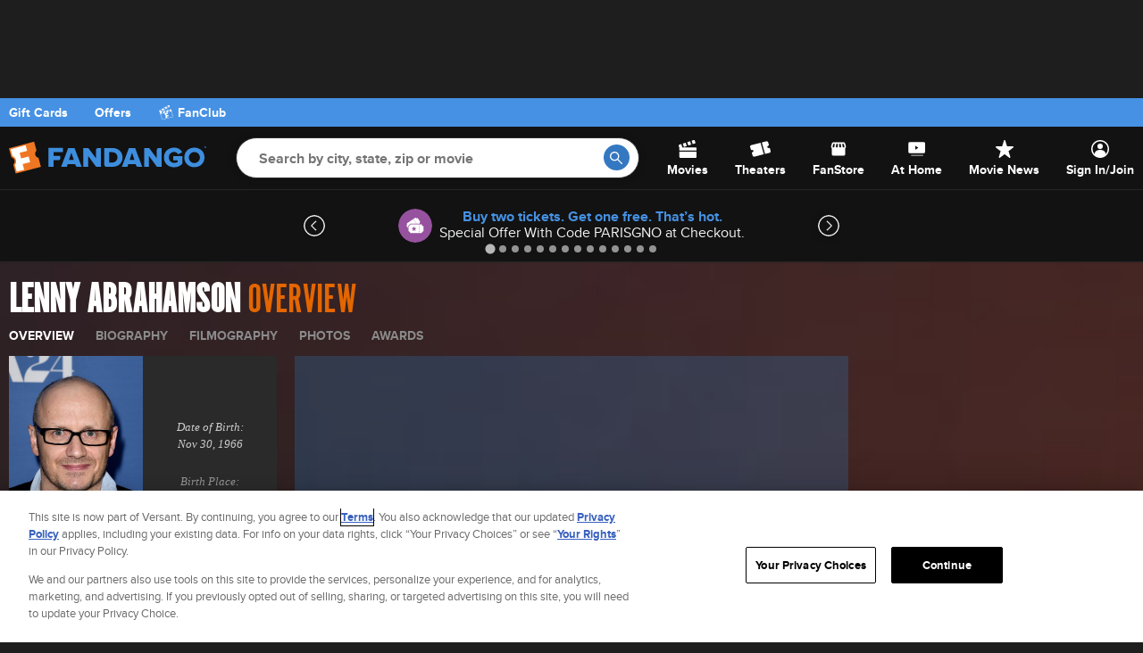

--- FILE ---
content_type: text/html; charset=utf-8
request_url: https://www.fandango.com/people/lenny-abrahamson-1851
body_size: 23951
content:
<!DOCTYPE html>
<html lang="en">
<head>
    
        <script src="https://images.fandango.com/assets/fandango-common.js?single"></script>
    
    <meta charset="utf-8" />
    <meta http-equiv="X-UA-Compatible" content="IE=edge" />
    <!-- salt=lyt_base-1ab3-hd -->
    <title id="page-title">Lenny Abrahamson List of All Movies & Filmography | Fandango</title>
    <meta name="description" content="Discover every movie by Lenny Abrahamson in order. Explore detailed filmographies on Fandango and stay updated with the latest releases." />
    <meta name="viewport" content="width=device-width, initial-scale=1, viewport-fit=cover" />
    <meta http-equiv="x-dns-prefetch-control" content="on">
    <meta name="robots" content="index, follow">

    

    <link rel="dns-prefetch" href="//images.fandango.com/">
    <link rel="dns-prefetch" href="//app.mps.vsnt.net">
    <link rel="dns-prefetch" href="//assets.adobetm.com">
    <link rel="dns-prefetch" href="//www.googletagservices.com">
    <meta property="fb:app_id" content="5885186655">
    <meta property="og:site_name" content="Fandango">
    <meta property="og:title" content="Lenny Abrahamson List of All Movies &amp; Filmography">
    <meta property="og:description" content="Discover every movie by Lenny Abrahamson in order. Explore detailed filmographies on Fandango and stay updated with the latest releases.">
    <meta property="og:url" content="https://www.fandango.com/people/lenny-abrahamson-1851">
    <meta property="og:image" content="https://images.fandango.com/mobile/web/img/assets/logo-fandango.svg">
    <meta property="og:type" content="website">
    <meta property="twitter:card" content="summary_large_image">
    <meta property="twitter:site" content="@Fandango">
    <meta property="twitter:creator" content="@Fandango">
    <meta property="twitter:title" content="Lenny Abrahamson List of All Movies &amp; Filmography">
    <meta property="twitter:description" content="Discover every movie by Lenny Abrahamson in order. Explore detailed filmographies on Fandango and stay updated with the latest releases.">
    <meta property="twitter:img:src" content="https://images.fandango.com/mobile/web/img/assets/logo-fandango.svg">
    <meta name="google-site-verification" content="jp4hUqV-kbwARmgxWd_D8APmS1r1JSZtr9Kb05AKyPA" />
    <meta name="theme-color" content="#e36600">
    <link rel="apple-touch-icon" href="//images.fandango.com/cms/assets/37249a90-47f8-11ec-a769-91f6c1f3c5b6--icon-180x180-apple-touch.png" />
    <link rel="icon" type="image/png" sizes="32x32" href="//images.fandango.com/cms/assets/26459a80-47f8-11ec-a065-7510ce730a40--icon-32x32.png">
    <link rel="icon" type="image/png" sizes="16x16" href="//images.fandango.com/cms/assets/00f069e0-47f8-11ec-ae31-05a670d2d590--icon-16x16.png">
    
    
    
        <link rel="canonical" href="https://www.fandango.com/people/lenny-abrahamson-1851" />
    

    
    <!-- JSON+LD -->
    
        
            <script type="application/ld+json">
            {"@context":"http://schema.org","@type":"Person","name":"Lenny Abrahamson","url":"https://www.fandango.com/people/lenny-abrahamson-1851","image":"https://images.fandango.com/ImageRenderer/300/0/redesign/static/img/default_poster.png/0/images/masterrepository/performer%20images/1851/LENNYABRAHAMSON.jpg","description":"A deft handler of both comedy and thought-provoking stories, Lenny Abrahamson was one of Ireland's premiere independent filmmakers in the late 2000s and early 2010s, best known as the director of \"Adam and Paul\" (2004), \"What Richard Did\" (2012), and \"Frank\" (2014). Born on November 30, 1966, Abrahamson was born and raised in Dublin, Ireland, where he attended the Trinity Dublin College. However, he did not initially pursue filmmaking, but rather followed his interests in physics and philosophy. After he graduated, he enrolled at Stanford University. Instead of fulfilling his initial goal of earning his PhD in philosophy, Abrahamson began experimenting with making short films with his 16mm camera. One of his first short films was \"3 Joes\" (1991), which went on to win the Best European Short award at the Cork Film Festival, as well as several other festival honors across Europe. Emboldened with his recent success, he travelled back to his home country with the intent of solely pursuing filmmaking. Although his first few gigs were directing commercials, he eventually completed his first feature-length film titled \"Adam and Paul,\" a black comedy about two heroin addicts from Dublin. While \"Adam and Paul\" was well-received, his next film project brought him international recognition. \"Garage,\" a film about a cloistered gas attendant, was recognized not only by the Irish Film and Television Awards, but also other international film festivals, including a win of the C.I.C.A.E. Award at the 2007 Cannes Film Festival. His first foray into television came when he directed an ambitious drama series titled \"Prosperity\" (RTÉ Two 2008). Abrahamson followed \"Prosperity\" with a return to film, this time with a movie adaptation of the novel Bad Day in Blackrock titled \"What Richard Did,\" which was loosely based on real-life incident where a young Irish student was violently beaten to death outside a nightclub. In 2014, Abrahamson continued to impress with \"Frank,\" a dark comedy about a rock musician who performs wearing a giant cartoon-figure head, which premiered in the year's Sundance Film Festival. Starring Academy Award nominees Michael Fassbender and Maggie Gyllenhaal and based on the real life of British post-punk musician Chris Sievey and his alter ego Frank Sidebottom, \"Frank\" was widely praised for its oddball and whimsical sense of humor.","birthDate":"1966-11-30T00:00:00.000Z","jobTitle":"director","awards":["British Academy of Film & Television Arts - Director: Fiction - nominated","Academy Award - Directing - nominated"],"colleagues":[]}
            </script>
        
    



    <link rel="stylesheet" href="https://images.fandango.com/fandango-www/screenplay/assets/stylesheets/bundles/base/global-icons-async.7e234a775b6.css" media="print" onload="this.onload=null;this.media='all'">
<noscript><link rel="stylesheet" href="https://images.fandango.com/fandango-www/screenplay/assets/stylesheets/bundles/base/global-icons-async.7e234a775b6.css"></noscript>

<link rel="stylesheet" href="https://images.fandango.com/fandango-www/screenplay/assets/stylesheets/bundles/base/global-core.0cc09afbda1.css">

<link rel="stylesheet" href="https://images.fandango.com/fandango-www/screenplay/assets/stylesheets/bundles/base/global-components.6b378d037ed.css">


    
    
    
        
    
    <link rel="stylesheet" href="https://images.fandango.com/fandango-www/screenplay/assets/stylesheets/bundles/desktop/global-icons-async.1334449c4eb.css" media="print" onload="this.onload=null;this.media='all'">
<noscript><link rel="stylesheet" href="https://images.fandango.com/fandango-www/screenplay/assets/stylesheets/bundles/desktop/global-icons-async.1334449c4eb.css"></noscript>

<link rel="stylesheet" href="https://images.fandango.com/fandango-www/screenplay/assets/stylesheets/bundles/desktop/global-core.6b29ada90b7.css">

<link rel="stylesheet" href="https://images.fandango.com/fandango-www/screenplay/assets/stylesheets/bundles/desktop/global-components.f5fb8ca6d47.css">

    
    <!-- begin preload fonts -->
    <link rel="preload" href="https://images.fandango.com/fandango-www/screenplay/assets/fd-pkgs/@fd-assets/core-styles/fonts/alternate-gothic/alternate_gothic_no1_pro-webfont.e51b88e2752.woff2" as="font" type="font/woff2" crossorigin>
    <link rel="preload" href="https://images.fandango.com/fandango-www/screenplay/assets/fd-pkgs/@fd-assets/core-styles/fonts/proxima-nova/proximanova-regular-webfont.92affc9f7d5.woff2" as="font" type="font/woff2" crossorigin>
    <link rel="preload" href="https://images.fandango.com/fandango-www/screenplay/assets/fd-pkgs/@fd-assets/core-styles/fonts/proxima-nova/proximanova-regularit-webfont.d47def19c1c.woff2" as="font" type="font/woff2" crossorigin>
    <link rel="preload" href="https://images.fandango.com/fandango-www/screenplay/assets/fd-pkgs/@fd-assets/core-styles/fonts/proxima-nova/proximanova-bold-webfont.22c920045cf.woff2" as="font" type="font/woff2" crossorigin>
    <link rel="preload" href="https://images.fandango.com/fandango-www/screenplay/assets/fd-pkgs/@fd-assets/core-styles/fonts/proxima-nova/proximanova-boldit-webfont.170970ee557.woff2" as="font" type="font/woff2" crossorigin>
    <!-- end preload fonts -->

    <link rel="stylesheet" href="https://images.fandango.com/fandango-www/screenplay/assets/stylesheets/bundles/person/overview/desktop.c886a813277.css">


    <!-- begin preload fonts -->
    <link rel="preload" href="https://images.fandango.com/fandango-www/screenplay/assets/fd-pkgs/@fd-assets/core-styles/fonts/alternate-gothic/alternate_gothic_no1_pro-webfont.e51b88e2752.woff2" as="font" type="font/woff2" crossorigin>
    <link rel="preload" href="https://images.fandango.com/fandango-www/screenplay/assets/fd-pkgs/@fd-assets/core-styles/fonts/proxima-nova/proximanova-regular-webfont.92affc9f7d5.woff2" as="font" type="font/woff2" crossorigin>
    <link rel="preload" href="https://images.fandango.com/fandango-www/screenplay/assets/fd-pkgs/@fd-assets/core-styles/fonts/proxima-nova/proximanova-regularit-webfont.d47def19c1c.woff2" as="font" type="font/woff2" crossorigin>
    <link rel="preload" href="https://images.fandango.com/fandango-www/screenplay/assets/fd-pkgs/@fd-assets/core-styles/fonts/proxima-nova/proximanova-bold-webfont.22c920045cf.woff2" as="font" type="font/woff2" crossorigin>
    <link rel="preload" href="https://images.fandango.com/fandango-www/screenplay/assets/fd-pkgs/@fd-assets/core-styles/fonts/proxima-nova/proximanova-boldit-webfont.170970ee557.woff2" as="font" type="font/woff2" crossorigin>
    <!-- end preload fonts -->

    <script>
        !function(t){"use strict";t.loadCSS||(t.loadCSS=function(){});var e=loadCSS.relpreload={};if(e.support=function(){var e;try{e=t.document.createElement("link").relList.supports("preload")}catch(t){e=!1}return function(){return e}}(),e.bindMediaToggle=function(t){var e=t.media||"all";function a(){t.media=e}t.addEventListener?t.addEventListener("load",a):t.attachEvent&&t.attachEvent("onload",a),setTimeout(function(){t.rel="stylesheet",t.media="only x"}),setTimeout(a,3e3)},e.poly=function(){if(!e.support())for(var a=t.document.getElementsByTagName("link"),n=0;n<a.length;n++){var o=a[n];"preload"!==o.rel||"style"!==o.getAttribute("as")||o.getAttribute("data-loadcss")||(o.setAttribute("data-loadcss",!0),e.bindMediaToggle(o))}},!e.support()){e.poly();var a=t.setInterval(e.poly,500);t.addEventListener?t.addEventListener("load",function(){e.poly(),t.clearInterval(a)}):t.attachEvent&&t.attachEvent("onload",function(){e.poly(),t.clearInterval(a)})}"undefined"!=typeof exports?exports.loadCSS=loadCSS:t.loadCSS=loadCSS}("undefined"!=typeof global?global:this);
    </script>

    <script>
        window.Fandango = {};
        window.Fandango.adConfig = {"site":"fandango-web","field[env]":"production","cag[screenplay]":1,"adunits":"Multi Logo|Box Ad|Top Banner|Marquee Banner|Banner|Banner Mid","cat":"","content_id":"1851","is_content":1,"isMobile":false,"path":"/people/lenny-abrahamson-1851","host":"app.mps.vsnt.net","title":"lenny-abrahamson","type":"popOverview","cag[gal]":"1851"};
    </script>
    
        <!-- salt=lyt_base-5dad-a9(2) -->
        

        
            <script>
                window.dataLayer = window.dataLayer || [];
            </script>
        

        
            <script src="//assets.adobedtm.com/77ca722dd820/8e9f15bbb593/launch-fb70769b79ec.min.js" async></script>
        

        
        <script id="mps-page-integration">
    (function () {
        const CookieNames = {
            AD_INTERSTITIAL: 'AdInterstitial'
        };

        const QueryParams = {
            FULL_PAGE_AD: 'fpa'
        };

        const RegExes = {
            CAMPAIGN: /cmp=PT_ST_/i
        };

        const ONE_HOUR = 3600000; /* milliseconds */
        const SHOW_ON_NTH_CLICK = 2;

        function getCookie(cookieName) {
            const cookieRow = document.cookie.split('; ').find(row => row.startsWith(cookieName));
            return cookieRow && cookieRow.split('=')[1];
        }

        function manageAdInterstitialCookie() {
            let value = getCookie(CookieNames.AD_INTERSTITIAL);
            const params = Object.fromEntries(new URLSearchParams(window.location.search).entries());
            let showAd = false;
            value = !!value && parseInt(value);

            const setCookie = (cookieName, cookieValue) => {
                const expires = (new Date(Date.now() + ONE_HOUR)).toUTCString();
                document.cookie = `${cookieName}=${cookieValue};expires=${expires};path=/;domain=.fandango.com;secure`;
            };

            if (!value || params[QueryParams.FULL_PAGE_AD] === '0') {
                setCookie(CookieNames.AD_INTERSTITIAL, 1);
            } else if (value < SHOW_ON_NTH_CLICK) {
                setCookie(CookieNames.AD_INTERSTITIAL, ++value);
            } else if (value === SHOW_ON_NTH_CLICK) {
                showAd = true;
                setCookie(CookieNames.AD_INTERSTITIAL, ++value);
            }

            return showAd;
        }

        if (!document.cookie.match(RegExes.CAMPAIGN)) {
            window.mpscall = {
                ...window.Fandango.adConfig,
                'field[fullpage]': window.Fandango.adConfig.isMobile && manageAdInterstitialCookie() ? 1 : 0
            };

            const mpsopts = { host: window.Fandango.adConfig.host, updatecorrelator: 1 };
            const mps = window.mps = window.mps || {};
            mps._ext = mps._ext || {};
            mps._adsheld = [];
            mps._queue = mps._queue || {};
            mps._queue.mpsloaded = mps._queue.mpsloaded || [];
            mps._queue.mpsinit = mps._queue.mpsinit || [];
            mps._queue.gptloaded = mps._queue.gptloaded || [];
            mps._queue.adload = mps._queue.adload || [];
            mps._queue.adclone = mps._queue.adclone || [];
            mps._queue.adview = mps._queue.adview || [];
            mps._queue.refreshads = mps._queue.refreshads || [];
            mps.__timer = Date.now || function () {
                return +new Date;
            };
            mps.__intcode = 'v2';
            if (typeof mps.getAd !== 'function') {
                mps.getAd = function (adunit) {
                    if (typeof adunit !== 'string') {
                        return false;
                    }
                    const slotid = 'mps-getad-' + adunit.replace(/\W/g, '');
                    if (!mps._ext || !mps._ext.loaded) {
                        mps._queue.gptloaded.push(() => {
                            typeof mps._gptfirst === 'function' && mps._gptfirst(adunit, slotid);
                            mps.insertAd('#' + slotid, adunit);
                        });
                        mps._adsheld.push(adunit);
                    }
                    return '<div id="' + slotid + '" class="mps-wrapper" data-mps-fill-slot="' + adunit + '"></div>';
                };
            }

            const head = document.head || document.getElementsByTagName('head')[0];
            const mpsload = document.createElement('script');
            mpsload.src = '//' + mpsopts.host + '/fetch/ext/load-' + window.mpscall.site + '.js?nowrite=2';
            mpsload.id = 'mps-load';
            head.insertBefore(mpsload, head.firstChild);
        }
    })();
</script>

        

        
    

    <script defer src="https://cdn.jwplayer.com/libraries/qr3Zjthd.js"></script>

    <script type="module">
        if (!("anchorName" in document.documentElement.style)) {
            import("https://unpkg.com/@oddbird/css-anchor-positioning");
        }
    </script>

    
</head>
<body class=" dark-mode is-desktop    theme__pop theme__pop-overview">
<div aria-live="polite" class="sr-only" id="js-aria-live" tabindex="-1"></div>
    
    
        
    
    <!-- salt=lyt-dsk-d298-e8 -->
    
    <div id="top-banner">
	<div class="ad-topbanner">
		<div class="js-ad ad" data-slot="topbanner" data-media=""></div>

	</div>
</div>

    <div class="row">
    <div class="nav_container">
        <!-- salt=prt-shr_header-51b6-3b -->
<div id="header-wrap" class="nav-bar__adaptive-header-wrap">
    <header class="nav-bar__global-header-wrap" id="global-header">
        <nav class="nav-bar row">
            <ul class="nav-bar__left-section tablet-width-100">
                <li>
                    <div class="js-ad ad" data-slot="homepagelogo"></div>

                    <a class="fandango-logo nav-bar__adaptive-header-logo" href="/">
                        <svg></svg> <!-- to avoid console errors from logo takeover -->

                        <span class="sr-only">
                            Screen Reader Users:
                            To optimize your experience with your screen reading software,
                            please use our Flixster.com website,
                            which has the same tickets as our Fandango.com and MovieTickets.com websites.
                        </span>
                    </a>
                </li>

                <li class="nav-bar__global-search" id="global-search">
                    <a class="skip-link" href="#page" id="main-content-skip-link">
                        Skip to Main Content
                    </a>

                    <form action="/search" autocomplete="off" novalidate role="search">
                        <div class="js-fd-header-nav-bar-search-autocomplete nav-bar__autocomplete">
                            <div class="js-fd-header-nav-bar-search-input">
                                <input aria-label="Search by city, state, zip or movie" class="nav-bar__search-input"
                                       id="global-header-search-input" name="q"
                                       placeholder="Search by city, state, zip or movie" type="text" value="">
                            </div>

                            <div class="csspinner double-up no-overlay"></div>

                            <button class="nav-bar__go-btn" id="global-header-go-btn" type="submit">
                                <span class="icon nav-bar__search-icon">
                                    <svg width="14" height="14" viewBox="0 0 14 14" fill="none" xmlns="http://www.w3.org/2000/svg">
    <path fill-rule="evenodd" clip-rule="evenodd"
          d="M1.313 5.177c0-2.131 1.75-3.864 3.901-3.864s3.902 1.733 3.902 3.864a3.826 3.826 0 0 1-1.114 2.705 3.893 3.893 0 0 1-2.788 1.16c-2.151 0-3.901-1.733-3.901-3.865zm12.497 7.706-4.482-4.53a5.131 5.131 0 0 0 1.1-3.176C10.428 2.317 8.094 0 5.214 0 2.334 0 0 2.318 0 5.177c0 2.86 2.335 5.178 5.214 5.178a5.215 5.215 0 0 0 3.18-1.08l4.484 4.53a.655.655 0 1 0 .932-.922z"
          fill="#fff"/>
</svg>

                                    <span class="sr-only">Go</span>
                                </span>
                            </button>
                        </div>

                        <input name="mode" type="hidden" value="all">
                    </form>
                </li>
            </ul>

            <!--?xml version="1.0" encoding="UTF-8"?-->
<svg xmlns="http://www.w3.org/2000/svg" class="hide">
    <symbol id="icon-nav-movies" viewBox="0 0 19 19">
        <path d="m18.002 3.347-3.036.973v-.002L13.841.727l2.124-.682a.952.952 0 0 1 1.197.622l.84 2.68zm.048 4.466H3.908L2.797 4.261.66 4.945a.95.95 0 0 0-.616 1.189L.83 8.65v2.536H19V8.763a.95.95 0 0 0-.95-.95zM.83 18.05c0 .526.426.95.95.95H18.05a.95.95 0 0 0 .95-.95v-5.786H.83v5.786zM13.31 4.85l-1.123-3.59-3.035.972 1.124 3.59 3.034-.973zM7.49 2.761l1.124 3.591-3.034.973-1.125-3.592 3.035-.972z"/>
    </symbol>

    <symbol id="icon-nav-theaters" viewBox="0 0 25 18">
        <path d="m23.138 8.502.798 2.82c.127.45.067.92-.166 1.324a1.77 1.77 0 0 1-1.107.832l-5.21 1.323-.409-1.443-2.975-10.52-.408-1.445L18.925.056c.94-.24 1.912.311 2.171 1.225l.787 2.783c.061.22.094.534-.087.816a1 1 0 0 1-.627.428c-.404.103-.75.356-.943.692a1.185 1.185 0 0 0-.122.922c.202.712 1.017 1.121 1.826.921.182-.046.383-.07.648.03.27.106.425.33.51.498l.05.131zm-10.93-6.739.408 1.443 2.975 10.521.408 1.444-10.924 2.772A1.793 1.793 0 0 1 4.63 18c-.784 0-1.508-.511-1.725-1.281l-.828-2.974c-.017-.195.003-.476.19-.705a.98.98 0 0 1 .567-.349 1.51 1.51 0 0 0 .941-.69c.165-.287.21-.614.122-.922-.2-.712-1.023-1.122-1.826-.921a.996.996 0 0 1-.735-.067c-.292-.146-.426-.429-.487-.64L.065 6.678a1.698 1.698 0 0 1 .166-1.323c.24-.417.633-.712 1.106-.833l10.87-2.759z"/>
    </symbol>

    <symbol id="icon-nav-fanstore" viewBox="0 0 24 24">
        <path d="M5.02509 21C4.47509 21 4.00442 20.8043 3.61309 20.413C3.22109 20.021 3.02509 19.55 3.02509 19V11.05C2.64176 10.7 2.34609 10.25 2.13809 9.7C1.92942 9.15 1.92509 8.55 2.12509 7.9L3.17509 4.5C3.30842 4.06667 3.54609 3.70833 3.88809 3.425C4.22942 3.14167 4.62509 3 5.07509 3H18.9751C19.4251 3 19.8168 3.13733 20.1501 3.412C20.4834 3.68733 20.7251 4.05 20.8751 4.5L21.9251 7.9C22.1251 8.55 22.1211 9.14167 21.9131 9.675C21.7044 10.2083 21.4084 10.6667 21.0251 11.05V19C21.0251 19.55 20.8294 20.021 20.4381 20.413C20.0461 20.8043 19.5751 21 19.0251 21H5.02509ZM14.2251 10C14.6751 10 15.0168 9.84567 15.2501 9.537C15.4834 9.229 15.5751 8.88333 15.5251 8.5L14.9751 5H13.0251V8.7C13.0251 9.05 13.1418 9.35433 13.3751 9.613C13.6084 9.871 13.8918 10 14.2251 10ZM9.72509 10C10.1084 10 10.4211 9.871 10.6631 9.613C10.9044 9.35433 11.0251 9.05 11.0251 8.7V5H9.07509L8.52509 8.5C8.45842 8.9 8.54609 9.25 8.78809 9.55C9.02942 9.85 9.34176 10 9.72509 10ZM5.27509 10C5.57509 10 5.83742 9.89167 6.06209 9.675C6.28742 9.45833 6.42509 9.18333 6.47509 8.85L7.02509 5H5.07509L4.07509 8.35C3.97509 8.68333 4.02909 9.04167 4.23709 9.425C4.44576 9.80833 4.79176 10 5.27509 10ZM18.7751 10C19.2584 10 19.6084 9.80833 19.8251 9.425C20.0418 9.04167 20.0918 8.68333 19.9751 8.35L18.9251 5H17.0251L17.5751 8.85C17.6251 9.18333 17.7628 9.45833 17.9881 9.675C18.2128 9.89167 18.4751 10 18.7751 10Z"/>
    </symbol>

    <symbol id="icon-nav-on-demand" viewBox="0 0 30 20">
        <path d="M24.24.35H4.77a2.07 2.07 0 00-2 2v11.69a2 2 0 002 1.89h19.47a2 2 0 002-2.13V2.36a2 2 0 00-2-2.01zm-7.79 8.14l-3.42 2.25a.36.36 0 01-.59-.24V6.01a.31.31 0 01.35-.35c.12 0 .12 0 .24.12l3.3 2.12a.52.52 0 01.12.59zM6.66 18.29H23.3v1.06H6.66z"/>
    </symbol>

    <symbol id="icon-nav-news" viewBox="0 0 20 20">
        <path d="M10.008 0a.768.768 0 0 0-.748.552L7.27 6.989H.81c-.773 0-1.105.982-.49 1.451l5.26 4.017-2.018 6.534c-.169.543.264 1.008.743 1.008.157 0 .32-.05.467-.162l5.233-4.001 5.24 4.002a.76.76 0 0 0 .467.163c.479 0 .911-.465.744-1.008l-2.022-6.544 5.247-4.01c.613-.469.282-1.45-.49-1.45h-6.445L10.756.552A.77.77 0 0 0 10.009 0z"/>
    </symbol>

    <symbol id="icon-nav-account" viewBox="0 0 20 20">
        <path d="M16 15c0 .467-.126.913-.347 1.33A8.473 8.473 0 0 0 18.5 10c0-4.687-3.814-8.5-8.5-8.5-4.687 0-8.5 3.813-8.5 8.5a8.472 8.472 0 0 0 2.846 6.33A2.834 2.834 0 0 1 4 15c0-2.209 2.686-4 6-4 3.313 0 6 1.791 6 4zM0 10C0 4.477 4.477 0 10 0c5.522 0 10 4.477 10 10 0 5.522-4.478 10-10 10-5.523 0-10-4.478-10-10zm7-3a3 3 0 1 1 6 0 3 3 0 0 1-6 0z"/>
    </symbol>
</svg>


            <ul class="nav-bar__global-menu tablet-width-100" id="global-menu">
                <li class="nav-bar__item">
                    <a class="nav-bar__icon-link" href="/movies-in-theaters">
                        <svg class="nav-bar__svg-icon">
                            <use href="#icon-nav-movies"></use>
                        </svg>

                        <span class="nav-bar__text">Movies</span>
                    </a>
                </li>

                <li class="nav-bar__item">
                    <a class="nav-bar__icon-link" href="/movietimes" id="local-movies-link">
                        <svg class="nav-bar__svg-icon">
                            <use href="#icon-nav-theaters"></use>
                        </svg>

                        <span class="nav-bar__text">Theaters</span>
                    </a>
                </li>

            
                <li class="nav-bar__item">
                    <a class="nav-bar__icon-link" href="https://store.fandango.com/?utm_source=Fandango&amp;utm_medium=Desktop&amp;utm_campaign=GlobalNav">
                        <svg class="nav-bar__svg-icon">
                            <use href="#icon-nav-fanstore"></use>
                        </svg>

                        <span class="nav-bar__text">FanStore</span>
                    </a>
                </li>
            

                <li class="nav-bar__item">
                    <a class="nav-bar__icon-link" href="https://athome.fandango.com/?cmp=fandango_globalnav_web" id="vudu-link">
                        <svg class="nav-bar__svg-icon">
                            <use href="#icon-nav-on-demand"></use>
                        </svg>

                        <span class="nav-bar__text">At Home</span>
                    </a>
                </li>

                <li class="nav-bar__item">
                    <a class="nav-bar__icon-link" href="/movie-news">
                        <svg class="nav-bar__svg-icon">
                            <use href="#icon-nav-news"></use>
                        </svg>

                        <span class="nav-bar__text">Movie News</span>
                    </a>
                </li>

                <li class="nav-bar__item">
                    <a class="nav-bar__icon-link"
                       href="https://www.fandango.com/accounts/join-now?from=https%3A%2F%2Fwww.fandango.com%2Fpeople%2Flenny-abrahamson-1851">
                        <svg class="nav-bar__svg-icon">
                            <use href="#icon-nav-account"></use>
                        </svg>

                        <span class="nav-bar__text">Sign In/Join</span>
                    </a>
                </li>
            </ul>
        </nav>
    </header>
</div>

        <!-- salt=prt-shr_offer-(brand-bar)-5895-89 -->
<div id="brand-bar" class="brand-bar">
    <div class="brand-bar__wrap">
        <span class="brand-bar__container">
            <a 
                href="/fandango-gift-cards" 
                class="brand-bar__link"
                aria-label="Gift Cards"
            >
                Gift Cards
            </a>
            <a 
                href="/offers" 
                class="brand-bar__link"
                aria-label="Offers"
            >
                Offers
            </a>
            <a 
                href="/fanclub/memberships?cmp=Ticketing_DesktopGlobalNav" 
                class="brand-bar__link brand-bar__container"
                aria-label="FanClub"
            >
                <svg width="40" height="40" viewBox="0 0 40 40" fill="none" xmlns="http://www.w3.org/2000/svg">
<g clip-path="url(#clip0_12272_4373)">
<path d="M25.6279 26.2934L21.6379 27.3615L20.8357 24.3777L24.8257 23.3097L24.0176 20.3259L16.0376 22.4569L17.0267 26.1303C17.8915 26.458 18.5864 27.1812 18.8463 28.1368C19.1063 29.0977 18.8634 30.0696 18.2758 30.7817L19.2478 34.3933L23.2378 33.3252L22.4356 30.3415L26.4315 29.2794L25.6286 26.2956L25.6279 26.2934Z" fill="white"/>
<path d="M36.3858 25.7232C35.4815 25.5459 34.7166 24.8696 34.4634 23.9274C34.2042 22.9785 34.5326 22.011 35.2223 21.4107L33.9919 16.8308L33.9986 16.8293L33.0125 13.1484C32.8307 12.4706 32.1343 12.0684 31.4565 12.2501L7.17322 18.7554L28.8549 6.23797C29.4627 5.88716 29.6712 5.11032 29.3197 4.50254L28.0497 2.30235C27.6989 1.69458 26.9213 1.48603 26.3143 1.83758L3.10875 15.2339C2.50097 15.5847 2.29243 16.3623 2.64398 16.9693L4.54923 20.2696L5.45939 23.666L5.45195 23.6682L6.88125 28.9862C7.7795 29.1694 8.54443 29.8398 8.79767 30.782C9.05091 31.7242 8.7284 32.6857 8.0387 33.2861L9.14401 37.3922C9.32649 38.0693 10.0222 38.4707 10.6992 38.2897L36.5861 31.3696H36.5869C37.2654 31.1879 37.6676 30.4908 37.4851 29.8122L36.3858 25.7232ZM23.0535 4.62469L27.0576 6.37055L23.4281 8.46572L19.424 6.71987L23.0535 4.62469ZM15.7945 8.81504L19.7986 10.5609L16.1691 12.6561L12.165 10.9102L15.7945 8.81504ZM8.53549 13.0061L12.5396 14.752L8.91014 16.8472L4.90599 15.1013L8.53549 13.0061ZM26.0432 14.5114L30.0913 13.427L28.4944 17.4922L24.4463 18.5766L26.0432 14.5114ZM17.947 16.6803L21.9951 15.5959L20.3982 19.6611L16.3501 20.7455L17.947 16.6803ZM13.8989 17.7655L12.302 21.8307L8.25395 22.9152L9.85084 18.85L13.8989 17.7655ZM36.6792 30.3857C36.6144 30.4982 36.5094 30.5786 36.3835 30.6129L10.4973 37.533C10.2389 37.6023 9.97151 37.4481 9.90149 37.1896L8.91163 33.5147C9.58867 32.7096 9.8352 31.6259 9.55441 30.5801C9.2751 29.5389 8.51687 28.7218 7.52329 28.3568L6.41276 24.2238L33.2389 17.0527L34.3494 21.1857C33.6768 21.9939 33.4244 23.1021 33.7059 24.1315C33.983 25.1623 34.7576 25.9935 35.7437 26.3555L36.7276 30.0163C36.7611 30.1422 36.744 30.2733 36.6792 30.3857Z" fill="white"/>
</g>
<defs>
<clipPath id="clip0_12272_4373">
<rect width="35.0556" height="36.6667" fill="white" transform="translate(2.47314 1.66669)"/>
</clipPath>
</defs>
</svg>

                <span class="brand-bar__text">FanClub</span>
            </a>
        </span>
    </div>
</div>

    </div>
</div>
    
        
    <div id="global-offer-banner" class="row global-offer-banner dark__section">
        <h2 class="sr-only">Offers</h2>
        <div class="js-fd-splide splide global-offer-banner__splide">
            <div class="splide__track global-offer-banner__wrap">
                <button class="js-global-offer-arrow fd-carousel__arrow fd-carousel__arrow--left js-fd-carousel-arrow-left" disabled>
                    <span class="sr-only">Go to previous offer</span>
                </button>
                <ul class="splide__list">
                    
                        <li class="splide__slide fd-carousel__slide global-offer-banner__slide">
                            
                                <button class="js-global-offer-tracking js-offer-modal-cta global-offer-banner__link js-fd-carousel-focus-elem"
                                        data-offer-id="2007a"
                                        
                                        data-promo-name="Buy two tickets. Get one free. That’s hot."
                                        data-promo-position="1">
                                    
                                        <img class="global-offer-banner__icon" src="https://images.fandango.com/cms/assets/95b0efd0-c6e7-11ee-a14e-3f3f55d13640--ticket-icon.svg" alt="offer icon" role="presentation">
                                    
                                    <span class="global-offer-banner__text">
                                        <strong class="global-offer-banner__label">Buy two tickets. Get one free. That’s hot.</strong>
                                        
                                            <span class="global-offer-banner__title dark__text">Special Offer With Code PARISGNO at Checkout.</span>
                                        
                                    </span>
                                </button>
                            
                        </li>
                    
                        <li class="splide__slide fd-carousel__slide global-offer-banner__slide">
                            
                                <button class="js-global-offer-tracking js-offer-modal-cta global-offer-banner__link js-fd-carousel-focus-elem"
                                        data-offer-id="8795a"
                                        
                                        data-promo-name="Special Offer for WWE Royal Rumble in Theaters"
                                        data-promo-position="2">
                                    
                                        <img class="global-offer-banner__icon" src="https://images.fandango.com/cms/assets/95b0efd0-c6e7-11ee-a14e-3f3f55d13640--ticket-icon.svg" alt="offer icon" role="presentation">
                                    
                                    <span class="global-offer-banner__text">
                                        <strong class="global-offer-banner__label">Special Offer for WWE Royal Rumble in Theaters</strong>
                                        
                                            <span class="global-offer-banner__title dark__text">Use code WWEROYALRUMBLE at checkout</span>
                                        
                                    </span>
                                </button>
                            
                        </li>
                    
                        <li class="splide__slide fd-carousel__slide global-offer-banner__slide">
                            
                                <button class="js-global-offer-tracking js-offer-modal-cta global-offer-banner__link js-fd-carousel-focus-elem"
                                        data-offer-id="1189a"
                                        
                                        data-promo-name="Get the Search for SquarePants Starter Set"
                                        data-promo-position="3">
                                    
                                        <img class="global-offer-banner__icon" src="https://images.fandango.com/cms/assets/95b0efd0-c6e7-11ee-a14e-3f3f55d13640--ticket-icon.svg" alt="offer icon" role="presentation">
                                    
                                    <span class="global-offer-banner__text">
                                        <strong class="global-offer-banner__label">Get the Search for SquarePants Starter Set</strong>
                                        
                                            <span class="global-offer-banner__title dark__text">For a movie ticket &amp; LED Patrick popcorn bucket</span>
                                        
                                    </span>
                                </button>
                            
                        </li>
                    
                        <li class="splide__slide fd-carousel__slide global-offer-banner__slide">
                            
                                <button class="js-global-offer-tracking js-offer-modal-cta global-offer-banner__link js-fd-carousel-focus-elem"
                                        data-offer-id="8890a"
                                        
                                        data-promo-name="FanClub members get 2 free Royal Rumble tickets"
                                        data-promo-position="4">
                                    
                                        <img class="global-offer-banner__icon" src="https://images.fandango.com/cms/assets/95b0efd0-c6e7-11ee-a14e-3f3f55d13640--ticket-icon.svg" alt="offer icon" role="presentation">
                                    
                                    <span class="global-offer-banner__text">
                                        <strong class="global-offer-banner__label">FanClub members get 2 free Royal Rumble tickets</strong>
                                        
                                            <span class="global-offer-banner__title dark__text">Use code WWEFREETICKET at checkout</span>
                                        
                                    </span>
                                </button>
                            
                        </li>
                    
                        <li class="splide__slide fd-carousel__slide global-offer-banner__slide">
                            
                                <button class="js-global-offer-tracking js-offer-modal-cta global-offer-banner__link js-fd-carousel-focus-elem"
                                        data-offer-id="9241a"
                                        
                                        data-promo-name="Return to Pandora in IMAX"
                                        data-promo-position="5">
                                    
                                        <img class="global-offer-banner__icon" src="https://images.fandango.com/cms/assets/42ce43b0-ccf2-11ee-a0b3-074bf17e9f79--discount-icon.svg" alt="offer icon" role="presentation">
                                    
                                    <span class="global-offer-banner__text">
                                        <strong class="global-offer-banner__label">Return to Pandora in IMAX</strong>
                                        
                                            <span class="global-offer-banner__title dark__text">Special offer available!</span>
                                        
                                    </span>
                                </button>
                            
                        </li>
                    
                        <li class="splide__slide fd-carousel__slide global-offer-banner__slide">
                            
                                <button class="js-global-offer-tracking js-offer-modal-cta global-offer-banner__link js-fd-carousel-focus-elem"
                                        data-offer-id="106a"
                                        
                                        data-promo-name="Buy a ticket to &quot;Wuthering Heights&quot;"
                                        data-promo-position="6">
                                    
                                        <img class="global-offer-banner__icon" src="https://images.fandango.com/cms/assets/c5928c80-ca9f-11ed-9577-b524031771c2--gift-icon-svg.svg" alt="offer icon" role="presentation">
                                    
                                    <span class="global-offer-banner__text">
                                        <strong class="global-offer-banner__label">Buy a ticket to &quot;Wuthering Heights&quot;</strong>
                                        
                                            <span class="global-offer-banner__title dark__text">For an exclusive Charli xcx vinyl discount</span>
                                        
                                    </span>
                                </button>
                            
                        </li>
                    
                        <li class="splide__slide fd-carousel__slide global-offer-banner__slide">
                            
                                <button class="js-global-offer-tracking js-offer-modal-cta global-offer-banner__link js-fd-carousel-focus-elem"
                                        data-offer-id="7930a"
                                        
                                        data-promo-name="Prime Member Exclusive. 2 for $20 Movie Ticket "
                                        data-promo-position="7">
                                    
                                        <img class="global-offer-banner__icon" src="https://images.fandango.com/cms/assets/95b0efd0-c6e7-11ee-a14e-3f3f55d13640--ticket-icon.svg" alt="offer icon" role="presentation">
                                    
                                    <span class="global-offer-banner__text">
                                        <strong class="global-offer-banner__label">Prime Member Exclusive. 2 for $20 Movie Ticket </strong>
                                        
                                            <span class="global-offer-banner__title dark__text">Experience Mercy and Crime 101 on the big screen</span>
                                        
                                    </span>
                                </button>
                            
                        </li>
                    
                        <li class="splide__slide fd-carousel__slide global-offer-banner__slide">
                            
                                <button class="js-global-offer-tracking js-offer-modal-cta global-offer-banner__link js-fd-carousel-focus-elem"
                                        data-offer-id="7727a"
                                        
                                        data-promo-name="Fear returns, stronger than ever before"
                                        data-promo-position="8">
                                    
                                        <img class="global-offer-banner__icon" src="https://images.fandango.com/cms/assets/c5928c80-ca9f-11ed-9577-b524031771c2--gift-icon-svg.svg" alt="offer icon" role="presentation">
                                    
                                    <span class="global-offer-banner__text">
                                        <strong class="global-offer-banner__label">Fear returns, stronger than ever before</strong>
                                        
                                            <span class="global-offer-banner__title dark__text">Get 28 Years Later for $7.99 on Fandango at Home</span>
                                        
                                    </span>
                                </button>
                            
                        </li>
                    
                        <li class="splide__slide fd-carousel__slide global-offer-banner__slide">
                            
                                <button class="js-global-offer-tracking js-offer-modal-cta global-offer-banner__link js-fd-carousel-focus-elem"
                                        data-offer-id="9769a"
                                        
                                        data-promo-name="The Rotten Tomatoes Awards"
                                        data-promo-position="9">
                                    
                                        <img class="global-offer-banner__icon" src="https://images.fandango.com/cms/assets/38f15af0-cfb0-11ef-8321-2b978811c524--rt-icon.svg" alt="offer icon" role="presentation">
                                    
                                    <span class="global-offer-banner__text">
                                        <strong class="global-offer-banner__label">The Rotten Tomatoes Awards</strong>
                                        
                                            <span class="global-offer-banner__title dark__text">Check out the 2026 Rotten Tomatoes Awards Golden</span>
                                        
                                    </span>
                                </button>
                            
                        </li>
                    
                        <li class="splide__slide fd-carousel__slide global-offer-banner__slide">
                            
                                <button class="js-global-offer-tracking js-offer-modal-cta global-offer-banner__link js-fd-carousel-focus-elem"
                                        data-offer-id="8777a"
                                        
                                        data-promo-name="Buy a ticket to Send Help"
                                        data-promo-position="10">
                                    
                                        <img class="global-offer-banner__icon" src="https://images.fandango.com/cms/assets/95b0efd0-c6e7-11ee-a14e-3f3f55d13640--ticket-icon.svg" alt="offer icon" role="presentation">
                                    
                                    <span class="global-offer-banner__text">
                                        <strong class="global-offer-banner__label">Buy a ticket to Send Help</strong>
                                        
                                            <span class="global-offer-banner__title dark__text">Chance to win a getaway trip to Hawaii!</span>
                                        
                                    </span>
                                </button>
                            
                        </li>
                    
                        <li class="splide__slide fd-carousel__slide global-offer-banner__slide">
                            
                                <button class="js-global-offer-tracking js-offer-modal-cta global-offer-banner__link js-fd-carousel-focus-elem"
                                        data-offer-id="7550a"
                                        
                                        data-promo-name="Buy a ticket to Disney&#39;s Avatar: Fire &amp; Ash"
                                        data-promo-position="11">
                                    
                                        <img class="global-offer-banner__icon" src="https://images.fandango.com/cms/assets/c5928c80-ca9f-11ed-9577-b524031771c2--gift-icon-svg.svg" alt="offer icon" role="presentation">
                                    
                                    <span class="global-offer-banner__text">
                                        <strong class="global-offer-banner__label">Buy a ticket to Disney&#39;s Avatar: Fire &amp; Ash</strong>
                                        
                                            <span class="global-offer-banner__title dark__text">Get 20% off the &quot;Avatar: Fire &amp; Ash&quot; Vinyl</span>
                                        
                                    </span>
                                </button>
                            
                        </li>
                    
                        <li class="splide__slide fd-carousel__slide global-offer-banner__slide">
                            
                                <button class="js-global-offer-tracking js-offer-modal-cta global-offer-banner__link js-fd-carousel-focus-elem"
                                        data-offer-id="3985a"
                                        
                                        data-promo-name="Limited-edition Avatar: Fire and Ash print"
                                        data-promo-position="12">
                                    
                                        <img class="global-offer-banner__icon" src="https://images.fandango.com/cms/assets/c5928c80-ca9f-11ed-9577-b524031771c2--gift-icon-svg.svg" alt="offer icon" role="presentation">
                                    
                                    <span class="global-offer-banner__text">
                                        <strong class="global-offer-banner__label">Limited-edition Avatar: Fire and Ash print</strong>
                                        
                                            <span class="global-offer-banner__title dark__text">Buy tickets to see the film three times in IMAX</span>
                                        
                                    </span>
                                </button>
                            
                        </li>
                    
                        <li class="splide__slide fd-carousel__slide global-offer-banner__slide">
                            
                                <button class="js-global-offer-tracking js-offer-modal-cta global-offer-banner__link js-fd-carousel-focus-elem"
                                        data-offer-id="3165a"
                                        
                                        data-promo-name="TCMFF and Fandango at Home"
                                        data-promo-position="13">
                                    
                                        <img class="global-offer-banner__icon" src="https://images.fandango.com/cms/assets/0be49ea0-cb92-11ee-9cd3-0ba10eb10e8f--fah-icon.svg" alt="offer icon" role="presentation">
                                    
                                    <span class="global-offer-banner__text">
                                        <strong class="global-offer-banner__label">TCMFF and Fandango at Home</strong>
                                        
                                            <span class="global-offer-banner__title dark__text">TCM meets holiday gifting through the Fandango F</span>
                                        
                                    </span>
                                </button>
                            
                        </li>
                    
                        <li class="splide__slide fd-carousel__slide global-offer-banner__slide">
                            
                                <button class="js-global-offer-tracking js-offer-modal-cta global-offer-banner__link js-fd-carousel-focus-elem"
                                        data-offer-id="8986a"
                                        
                                        data-promo-name="DOWNLOAD THE ROTTEN TOMATOES APP"
                                        data-promo-position="14">
                                    
                                        <img class="global-offer-banner__icon" src="https://images.fandango.com/cms/assets/c5928c80-ca9f-11ed-9577-b524031771c2--gift-icon-svg.svg" alt="offer icon" role="presentation">
                                    
                                    <span class="global-offer-banner__text">
                                        <strong class="global-offer-banner__label">DOWNLOAD THE ROTTEN TOMATOES APP</strong>
                                        
                                            <span class="global-offer-banner__title dark__text">Discover something Fresh</span>
                                        
                                    </span>
                                </button>
                            
                        </li>
                    
                </ul>
                <button class="js-global-offer-arrow fd-carousel__arrow fd-carousel__arrow--right js-fd-carousel-arrow-right" disabled>
                    <span class="sr-only">Go to next offer</span>
                </button>
            </div>
        </div>
    </div>


    
    <main id="page" class="row min-desktop-width">
    

    <!-- salt=pag-dsk-prs_overview-a890-fa -->
    <div class="pop-content">
        <div class="pop-content--inner">
            <header class="pop-header">
    <div class="pop-header--row row width-100">
        <h1 class="pop-header--headline heading-style-1 heading-size-xl"><a class="pop-header--headline-link" href="/people/lenny-abrahamson-1851">Lenny Abrahamson</a> <strong class="pop-header--title-page-name">Overview</strong></h1>
        <nav role="navigation">
            <ul class="pop-header--nav-list inline-items">
                <li class="pop-header--nav-list-item">
                    <a class="pop-header--nav-link  pop-header--nav-link__active" href="/people/lenny-abrahamson-1851">Overview</a>
                </li>
                
                <li class="pop-header--nav-list-item">
                    <a class="pop-header--nav-link " href="/people/lenny-abrahamson-1851/biography">Biography</a>
                </li>
                
                
                <li class="pop-header--nav-list-item">
                    <a class="pop-header--nav-link " href="/people/lenny-abrahamson-1851/film-credits">Filmography</a>
                </li>
                
                
                <li class="pop-header--nav-list-item">
                    <a class="pop-header--nav-link " href="/people/lenny-abrahamson-1851/photos">Photos</a>
                </li>
                
                
                <li class="pop-header--nav-list-item">
                    <a class="pop-header--nav-link " href="/people/lenny-abrahamson-1851/awards">Awards</a>
                </li>
                
            </ul>
        </nav>
    </div>
</header>

            <article class="row layout-content-sidebar">
                <div class="width-25 tablet-width-100 pull-up right">
                    <div class="js-ad ad" data-slot="boxaddt" data-media="desktop,tablet"></div>

                </div>
                <div class="width-25 tablet-width-30 content">
                    <!-- salt=prt-prs-ovr_headshot-34aa-08 -->
<aside class="pop-headshot">
    <div class="pop-headshot--photo">
        <a href=""><img class="pop-headshot--photo-img" src="https://images.fandango.com/ImageRenderer/300/0/redesign/static/img/default_poster.png/0/images/masterrepository/performer%20images/1851/LENNYABRAHAMSON.jpg" alt="Lenny Abrahamson"></a>
    </div>
    <div class="pop-headshot--detail">
        
            <span class="pop-headshot--birthdate">Date of Birth:<br>Nov 30, 1966</span>
        
        
            <span class="pop-headshot--birthplace">Birth Place:<br>Dublin, Ireland</span>
        
    </div>
</aside>

                    <div class="fd-hide-on-mobile">
                        
                            <div class="pop-biography">
    <h2 class="heading-size-l heading-style-1 pop-biography--headline">Biography</h2>
    <p>A deft handler of both comedy and thought-provoking stories, Lenny Abrahamson was one of Ireland&#39;s premiere independent filmmakers in the late 2000s and early 2010s, best known as the director of &quot;Adam and Paul&quot; (2004), &quot;What Richard Did&quot; (2012), and &quot;Frank&quot; (2014). Born on November 30, 1966, Abrahamson was born and raised in Dublin, Ireland, where he attended the Trinity...</p>
    <div class="pop-biography--more-link">
        <a id="read_more" class="dark__link" href="/people/lenny-abrahamson-1851/biography">Read More</a>
    </div>
</div>

                        
                    </div>
                </div>
                <div class="width-50 tablet-width-70 content">
                    <div class="fd-hide-on-desktop">
                        
                            <div class="pop-biography">
    <h2 class="heading-size-l heading-style-1 pop-biography--headline">Biography</h2>
    <p>A deft handler of both comedy and thought-provoking stories, Lenny Abrahamson was one of Ireland&#39;s premiere independent filmmakers in the late 2000s and early 2010s, best known as the director of &quot;Adam and Paul&quot; (2004), &quot;What Richard Did&quot; (2012), and &quot;Frank&quot; (2014). Born on November 30, 1966, Abrahamson was born and raised in Dublin, Ireland, where he attended the Trinity...</p>
    <div class="pop-biography--more-link">
        <a id="read_more" class="dark__link" href="/people/lenny-abrahamson-1851/biography">Read More</a>
    </div>
</div>

                        
                    </div>
                    <section class="pop-featured-video">
                        
                            <div class="media-player media-player--no-video"></div>
                        
                    </section>
                </div>
            </article>
        </div>
        
        <div class="pop-content--lower width-100">
            <section class="row">
                <h3 class="inline heading-style-stub heading-style-1 heading-size-l">Filmography at a glance</h3>
                <div class="tablet-width-100 content">
                    <!-- salt=prt-prs-ovr-gal-bf95-2a -->
<div id="popFilmographyCarousel" class="caligari-carousel">
    <ol class="js-caligari-list caligari-carousel__list">
        
            <li class="js-caligari-item caligari-carousel__item">
                <a class="js-caligari-link caligari-carousel__link" href="/the-little-stranger-212000/movie-overview" tabindex="-1">
                    <div class="caligari-carousel__item-inner">
                        <div class="visual-container caligari-carousel__img-wrap">
                            <img class="visual-thumb poster-thumb-size-s caligari-carousel__img" src="https://images.fandango.com/ImageRenderer/300/0/redesign/static/img/default_poster.png/0/images/masterrepository/fandango/212000/LITTLE-STRANGER_onesheet.jpg" alt="" role="presentation" />
                        </div>
                        <div class="caligari-carousel__info-wrap">
                            <strong class="heading-style-1 caligari-carousel__title">The Little Stranger</strong>
                            <time class="caligari-carousel__text" datetime="2018">2018</time>
                        </div>
                    </div>
                </a>
            </li>
        
            <li class="js-caligari-item caligari-carousel__item">
                <a class="js-caligari-link caligari-carousel__link" href="/room-2015-185579/movie-overview" tabindex="-1">
                    <div class="caligari-carousel__item-inner">
                        <div class="visual-container caligari-carousel__img-wrap">
                            <img class="visual-thumb poster-thumb-size-s caligari-carousel__img" src="https://images.fandango.com/ImageRenderer/300/0/redesign/static/img/default_poster.png/0/images/masterrepository/fandango/185579/ROOM_web.jpg" alt="" role="presentation" />
                        </div>
                        <div class="caligari-carousel__info-wrap">
                            <strong class="heading-style-1 caligari-carousel__title">Room (2015)</strong>
                            <time class="caligari-carousel__text" datetime="2015">2015</time>
                        </div>
                    </div>
                </a>
            </li>
        
            <li class="js-caligari-item caligari-carousel__item">
                <a class="js-caligari-link caligari-carousel__link" href="/frank-104247/movie-overview" tabindex="-1">
                    <div class="caligari-carousel__item-inner">
                        <div class="visual-container caligari-carousel__img-wrap">
                            <img class="visual-thumb poster-thumb-size-s caligari-carousel__img" src="https://images.fandango.com/ImageRenderer/300/0/redesign/static/img/default_poster.png/0/images/masterrepository/fandango/104247/frank-ps-1.jpg" alt="" role="presentation" />
                        </div>
                        <div class="caligari-carousel__info-wrap">
                            <strong class="heading-style-1 caligari-carousel__title">Frank</strong>
                            <time class="caligari-carousel__text" datetime="2014">2014</time>
                        </div>
                    </div>
                </a>
            </li>
        
            <li class="js-caligari-item caligari-carousel__item">
                <a class="js-caligari-link caligari-carousel__link" href="/what-richard-did-164213/movie-overview" tabindex="-1">
                    <div class="caligari-carousel__item-inner">
                        <div class="visual-container caligari-carousel__img-wrap">
                            <img class="visual-thumb poster-thumb-size-s caligari-carousel__img" src="https://images.fandango.com/ImageRenderer/300/0/redesign/static/img/default_poster.png/0/images/masterrepository/other/temp.jpg" alt="" role="presentation" />
                        </div>
                        <div class="caligari-carousel__info-wrap">
                            <strong class="heading-style-1 caligari-carousel__title">What Richard Did</strong>
                            <time class="caligari-carousel__text" datetime="2012">2012</time>
                        </div>
                    </div>
                </a>
            </li>
        
            <li class="js-caligari-item caligari-carousel__item">
                <a class="js-caligari-link caligari-carousel__link" href="/garage-111483/movie-overview" tabindex="-1">
                    <div class="caligari-carousel__item-inner">
                        <div class="visual-container caligari-carousel__img-wrap">
                            <img class="visual-thumb poster-thumb-size-s caligari-carousel__img" src="https://images.fandango.com/ImageRenderer/300/0/redesign/static/img/default_poster.png/0/images/masterrepository/other/temp.jpg" alt="" role="presentation" />
                        </div>
                        <div class="caligari-carousel__info-wrap">
                            <strong class="heading-style-1 caligari-carousel__title">Garage</strong>
                            <time class="caligari-carousel__text" datetime="2007">2007</time>
                        </div>
                    </div>
                </a>
            </li>
        
            <li class="js-caligari-item caligari-carousel__item">
                <a class="js-caligari-link caligari-carousel__link" href="/adam-and-paul-87084/movie-overview" tabindex="-1">
                    <div class="caligari-carousel__item-inner">
                        <div class="visual-container caligari-carousel__img-wrap">
                            <img class="visual-thumb poster-thumb-size-s caligari-carousel__img" src="https://images.fandango.com/ImageRenderer/300/0/redesign/static/img/default_poster.png/0/images/masterrepository/other/temp.jpg" alt="" role="presentation" />
                        </div>
                        <div class="caligari-carousel__info-wrap">
                            <strong class="heading-style-1 caligari-carousel__title">Adam &amp; Paul</strong>
                            <time class="caligari-carousel__text" datetime="2004">2004</time>
                        </div>
                    </div>
                </a>
            </li>
        
    </ol>
    <button class="js-caligari-flipper-left icon caligari-carousel__flipper caligari-carousel__flipper--left">Previous Films</button>
    <button class="js-caligari-flipper-right icon caligari-carousel__flipper caligari-carousel__flipper--right">More Films</button>
</div>

                </div>
                
                    <a class="cta dark__link" href="/people/lenny-abrahamson-1851/film-credits">See Lenny Abrahamson’s Full Filmography</a>
                
            </section>
        </div>
        
        <div class="pop-content--lower width-100">
            <section class="row">
                <div class="content tablet-width-100" id="overviewContentWall">
                    
                </div>
            </section>
        </div>
    </div>
    <!-- salt=prt-vid-mdl_redband-d691-aa -->
<section id="videoRedbandModal" class="dialog style-lightbox close redband-modal">
    <div class="width-60 dialog-content animate-slide-down animate-speed-normal">
        <div class="redband-modal--content-wrap">
            <h2 class="redband-modal--header">This page is age restricted</h2>
            <p class="redband-modal--notice">Not so fast, my friend. We need to check your ID.</p>
            <p class="redband-modal--confirm">This section contains mature content and you need to be at least 17 years old.</p>
            <div class="redband-modal--reveal">
                <button class="btn-cta close-reveal-modal" id="videoRedbandModalYes">Yes, I'm over 17</button>
            </div>
        </div>
        <div class="redband-modal--privacy-policy">CLICK HERE FOR <a href="/policies/privacy-policy" class="cta" target="_blank">privacy policy</a></div>
        <button class="redband-modal--x" id="videoRedbandModalCancel">&#215;</button>
    </div>
</section>


    </main>
   
    <footer class="row footer">
        
            

            
                <section class="emu__content footer__section dark__section">
    <div class="footer-coming-soon">
        <h2 class="emu__heading--medium dark__text">New &amp; Coming soon</h2>
        <ul class="footer-coming-soon__list">
            
                <li class="footer-coming-soon__list-item">
                    <a class="footer-coming-soon__link" href="/28-years-later-the-bone-temple-2026-242979/movie-overview">
                        <div class="visual-container footer-coming-soon__poster">
                            <img class="footer-coming-soon__img visual-thumb" src="https://images.fandango.com/ImageRenderer/200/0/redesign/static/img/default_poster--dark-mode.png/0/images/masterrepository/Fandango/242979/28BT_Online_1400x2100_03.jpg" alt="" role="presentation" />
                        </div>
                        <p class="footer-coming-soon__sr-only dark__text">28 Years Later: The Bone Temple (2026)</p>
                    </a>
                </li>
            
                <li class="footer-coming-soon__list-item">
                    <a class="footer-coming-soon__link" href="/the-housemaid-2025-242549/movie-overview">
                        <div class="visual-container footer-coming-soon__poster">
                            <img class="footer-coming-soon__img visual-thumb" src="https://images.fandango.com/ImageRenderer/200/0/redesign/static/img/default_poster--dark-mode.png/0/images/masterrepository/Fandango/242549/THM_2000x3000_1SHT_SYDNEY_V2.jpg" alt="" role="presentation" />
                        </div>
                        <p class="footer-coming-soon__sr-only dark__text">The Housemaid (2025)</p>
                    </a>
                </li>
            
                <li class="footer-coming-soon__list-item">
                    <a class="footer-coming-soon__link" href="/zootopia-2-2025-235103/movie-overview">
                        <div class="visual-container footer-coming-soon__poster">
                            <img class="footer-coming-soon__img visual-thumb" src="https://images.fandango.com/ImageRenderer/200/0/redesign/static/img/default_poster--dark-mode.png/0/images/masterrepository/Fandango/235103/ZTA2_Payoff_Pursuit_1s_v50_Mech5.jpg" alt="" role="presentation" />
                        </div>
                        <p class="footer-coming-soon__sr-only dark__text">Zootopia 2 (2025)</p>
                    </a>
                </li>
            
                <li class="footer-coming-soon__list-item">
                    <a class="footer-coming-soon__link" href="/avatar-fire-and-ash-2025-241479/movie-overview">
                        <div class="visual-container footer-coming-soon__poster">
                            <img class="footer-coming-soon__img visual-thumb" src="https://images.fandango.com/ImageRenderer/200/0/redesign/static/img/default_poster--dark-mode.png/0/images/masterrepository/Fandango/241479/A3Payoff_AshHordeCotaBottom_BigFire_017g_004_w10_Mech9_1.jpg" alt="" role="presentation" />
                        </div>
                        <p class="footer-coming-soon__sr-only dark__text">Avatar: Fire and Ash (2025)</p>
                    </a>
                </li>
            
                <li class="footer-coming-soon__list-item">
                    <a class="footer-coming-soon__link" href="/return-to-silent-hill-2026-243778/movie-overview">
                        <div class="visual-container footer-coming-soon__poster">
                            <img class="footer-coming-soon__img visual-thumb" src="https://images.fandango.com/ImageRenderer/200/0/redesign/static/img/default_poster--dark-mode.png/0/images/masterrepository/Fandango/243778/returntosilenthill2026.jpg" alt="" role="presentation" />
                        </div>
                        <p class="footer-coming-soon__sr-only dark__text">Return to Silent Hill (2026)</p>
                    </a>
                </li>
            
                <li class="footer-coming-soon__list-item">
                    <a class="footer-coming-soon__link" href="/marty-supreme-2025-239725/movie-overview">
                        <div class="visual-container footer-coming-soon__poster">
                            <img class="footer-coming-soon__img visual-thumb" src="https://images.fandango.com/ImageRenderer/200/0/redesign/static/img/default_poster--dark-mode.png/0/images/masterrepository/Fandango/239725/MARTYSUPREME-PayoffPoster.jpg" alt="" role="presentation" />
                        </div>
                        <p class="footer-coming-soon__sr-only dark__text">Marty Supreme (2025)</p>
                    </a>
                </li>
            
                <li class="footer-coming-soon__list-item">
                    <a class="footer-coming-soon__link" href="/mercy-2026-239331/movie-overview">
                        <div class="visual-container footer-coming-soon__poster">
                            <img class="footer-coming-soon__img visual-thumb" src="https://images.fandango.com/ImageRenderer/200/0/redesign/static/img/default_poster--dark-mode.png/0/images/masterrepository/Fandango/239331/MERCY_Poster_2765x4096.jpg" alt="" role="presentation" />
                        </div>
                        <p class="footer-coming-soon__sr-only dark__text">Mercy (2026)</p>
                    </a>
                </li>
            
                <li class="footer-coming-soon__list-item">
                    <a class="footer-coming-soon__link" href="/primate-2026-243045/movie-overview">
                        <div class="visual-container footer-coming-soon__poster">
                            <img class="footer-coming-soon__img visual-thumb" src="https://images.fandango.com/ImageRenderer/200/0/redesign/static/img/default_poster--dark-mode.png/0/images/masterrepository/Fandango/243045/Primate_DOM_Online_Teaser_1-Sheet_04_FIN.jpg" alt="" role="presentation" />
                        </div>
                        <p class="footer-coming-soon__sr-only dark__text">Primate (2026)</p>
                    </a>
                </li>
            
        </ul>
    </div>
</section>

            

            
                <nav class="footer-nav">
    <div class="row" role="group">
        
            <div class="width-25" role="group">
                <h3 class="heading-style-1 heading-size-m footer-nav__heading dark__text">Experience + Explore</h3>
                <ul class="footer-nav__list">
                    
                        <li class="footer-nav__list-item"><a class="light dark__link__second" href="/movies-in-theaters">Movies In Theaters</a></li>
                    
                        <li class="footer-nav__list-item"><a class="light dark__link__second" href="/famous-actors-and-actresses">Movie Actors and Actresses</a></li>
                    
                        <li class="footer-nav__list-item"><a class="light dark__link__second" href="/info/mobile-movie-tickets">Mobile</a></li>
                    
                        <li class="footer-nav__list-item"><a class="light dark__link__second" href="https://athome.fandango.com">New For Streaming</a></li>
                    
                        <li class="footer-nav__list-item"><a class="light dark__link__second" href="/freemovietickets">Special Offers</a></li>
                    
                        <li class="footer-nav__list-item"><a class="light dark__link__second" href="/fandango-gift-cards">Gift Cards</a></li>
                    
                </ul>
            </div>
        
            <div class="width-25" role="group">
                <h3 class="heading-style-1 heading-size-m footer-nav__heading dark__text">Editorial Features</h3>
                <ul class="footer-nav__list">
                    
                        <li class="footer-nav__list-item"><a class="light dark__link__second" href="/movie-news">Movie News &amp; Features</a></li>
                    
                        <li class="footer-nav__list-item"><a class="light dark__link__second" href="http://www.fandango.com/movie-news/fanpicks-5-most-anticipated-movies-of-december-755259">FanPicks: December 2025</a></li>
                    
                </ul>
            </div>
        
            <div class="width-25" role="group">
                <h3 class="heading-style-1 heading-size-m footer-nav__heading dark__text">Videos</h3>
                <ul class="footer-nav__list">
                    
                        <li class="footer-nav__list-item"><a class="light dark__link__second" href="https://www.youtube.com/channel/UCi8e0iOVk1fEOogdfu4YgfA">Movie Trailers</a></li>
                    
                        <li class="footer-nav__list-item"><a class="light dark__link__second" href="https://www.youtube.com/playlist?list=PLIqpKQ_TJ_bAORcL3JTtAJJ9ehLeFduvM">Big Ticket</a></li>
                    
                        <li class="footer-nav__list-item"><a class="light dark__link__second" href="https://www.youtube.com/c/MOVIECLIPS">Movieclips</a></li>
                    
                </ul>
            </div>
        
            <div class="width-25" role="group">
                <h3 class="heading-style-1 heading-size-m footer-nav__heading dark__text">Photos</h3>
                <ul class="footer-nav__list">
                    
                        <li class="footer-nav__list-item"><a class="light dark__link__second" href="https://www.fandango.com/movie-news/the-2025-holiday-movie-preview-755258">2025 Holiday Movie Preview</a></li>
                    
                </ul>
            </div>
        
    </div>
</nav>

            

            
                <section id="site-utility-links" class="footer__section footer-utility-links__wrapper" role="group">
    <div class="width-50 footer-utility-links footer-utility-links__follow" role="group">
        <h3 class="footer-utility-links__heading dark__text">Follow Us</h3>
        <ul class="footer-utility-links__social">
            <li><a class="icon footer-utility-links__social-icon facebook" href="https://www.facebook.com/fandango" rel="nofollow noreferrer" target="_blank">Fandango on Facebook</a></li>
            <li><a class="icon footer-utility-links__social-icon twitter" href="https://www.twitter.com/fandango" rel="nofollow noreferrer" target="_blank">Fandango on Twitter</a></li>
            <li><a class="icon footer-utility-links__social-icon instagram" href="https://www.instagram.com/fandango" rel="nofollow noreferrer" target="_blank">Fandango on Instagram</a></li>
            <li><a class="icon footer-utility-links__social-icon youtube" href="https://www.youtube.com/@fandango" rel="nofollow noreferrer" target="_blank">Fandango on Youtube</a></li>
        </ul>
    </div>

    <div class="width-50 footer-utility-links footer-utility-links__apps" role="group">
        <h3 class="footer-utility-links__heading dark__text">Get Fandango Apps</h3>
        <div class="footer-utility-links__social" role="group">
            <a class="footer-utility-links__app-store-icon icon apple-app-store" href="https://itunes.apple.com/app/fandango-movies-times-tickets/id307906541?mt=8">Fandango iOS App</a>
            <a class="footer-utility-links__app-store-icon icon google-play-store" href="https://play.google.com/store/apps/details?id=com.fandango">Fandango Android App</a>
        </div>
    </div>
</section>

            
        
        <section id="site-info" class="footer-site-info footer__section dark__section">
    <div class="row footer-site-info__container" role="group">
        <div class="footer-site-info__section" role="group">
            <ul class="footer-site-info__list">
                
                    <li class="footer-site-info__list-item">
                        <a
                            class="footer-site-info__link dark__link__second"
                            href="https://tickets.fandango.com/MobileExpress/CheckBalance?route=check-balance"
                            rel="nofollow">
                            Check Gift Card Balance
                        </a>
                    </li>
                
                    <li class="footer-site-info__list-item">
                        <a
                            class="footer-site-info__link dark__link__second"
                            href="https://tickets.fandango.com/returns"
                            rel="nofollow">
                            Refunds &amp; Exchanges
                        </a>
                    </li>
                
                    <li class="footer-site-info__list-item">
                        <a
                            class="footer-site-info__link dark__link__second"
                            href="https://support.fandango.com/"
                            rel="nofollow">
                            Help
                        </a>
                    </li>
                
                    <li class="footer-site-info__list-item">
                        <a
                            class="footer-site-info__link dark__link__second"
                            href="/accounts/dashboard"
                            rel="nofollow">
                            My Account
                        </a>
                    </li>
                
                <li class="footer-site-info__list-item">
                    <span id="footer-feedback" role="link" class="footer-site-info__link dark__link__second"></span>
                </li>
            </ul>
        </div>
        <div class="footer-site-info__section" role="group">
            <ul class="footer-site-info__list">
                
                <li class="footer-site-info__list-item">
                        

                        
                            <a
                                class="footer-site-info__link dark__link__second"
                                href="/about-us"
                                rel="nofollow">
                                About Fandango
                            </a>
                        
                    </li>
                
                <li class="footer-site-info__list-item">
                        

                        
                            <a
                                class="footer-site-info__link dark__link__second"
                                href="/careers"
                                rel="nofollow">
                                Careers
                            </a>
                        
                    </li>
                
                <li class="footer-site-info__list-item">
                        

                        
                            <a
                                class="footer-site-info__link dark__link__second"
                                href="/site-index"
                                rel="nofollow">
                                Site Index
                            </a>
                        
                    </li>
                
                <li class="footer-site-info__list-item">
                        

                        
                            <a
                                class="footer-site-info__link dark__link__second"
                                href="/policies/cookies-and-tracking#cookie_management"
                                rel="nofollow">
                                Ad Choices
                            </a>
                        
                    </li>
                
                <li class="footer-site-info__list-item">
                        

                        
                            <a
                                class="footer-site-info__link dark__link__second"
                                href="/policies/privacy-policy"
                                rel="nofollow">
                                Privacy Policy
                            </a>
                        
                    </li>
                
                <li class="footer-site-info__list-item">
                        

                        
                            <!-- OneTrust Cookies Settings button start -->
                            
                            <button id="ot-sdk-btn" class="ot-sdk-show-settings a footer-site-info__link dark__link__second us-privacy"></button>
                            <!-- OneTrust Cookies Settings button end -->
                        
                    </li>
                
                <li class="footer-site-info__list-item">
                        

                        
                            <a
                                class="footer-site-info__link dark__link__second"
                                href="/californianotice"
                                rel="nofollow">
                                California Notice
                            </a>
                        
                    </li>
                
                <li class="footer-site-info__list-item">
                        

                        
                            <a
                                class="footer-site-info__link dark__link__second"
                                href="/policies/terms-and-policies"
                                rel="nofollow">
                                Terms and Policies
                            </a>
                        
                    </li>
                
                <li class="footer-site-info__list-item">
                        

                        
                            <a
                                class="footer-site-info__link dark__link__second"
                                href="https://support.fandango.com/en_us/accessibility-ryfc4Tz85"
                                rel="nofollow">
                                Accessibility
                            </a>
                        
                    </li>
                
            </ul>
        </div>
        <div class="footer-site-info__section dark__text" role="group">
            <ul class="footer-site-info__list footer-site-info__list--affiliates">
                <li class="footer-site-info__list-item">Fandango Affiliated Companies:</li>
                
                    <li class="footer-site-info__list-item">
                        <a
                            class="footer-site-info__link dark__link__Second"
                            href="https://athome.fandango.com/"
                            rel="nofollow">
                            Fandango at Home
                        </a>
                    </li>
                
                    <li class="footer-site-info__list-item">
                        <a
                            class="footer-site-info__link dark__link__Second"
                            href="https://www.youtube.com/c/MOVIECLIPS"
                            rel="nofollow">
                            Movieclips
                        </a>
                    </li>
                
                    <li class="footer-site-info__list-item">
                        <a
                            class="footer-site-info__link dark__link__Second"
                            href="https://www.rottentomatoes.com/"
                            rel="nofollow">
                            Rotten Tomatoes
                        </a>
                    </li>
                
                    <li class="footer-site-info__list-item">
                        <a
                            class="footer-site-info__link dark__link__Second"
                            href="https://www.flixster.com/"
                            rel="nofollow">
                            Flixster.com
                        </a>
                    </li>
                
                    <li class="footer-site-info__list-item">
                        <a
                            class="footer-site-info__link dark__link__Second"
                            href="https://www.movietickets.com/"
                            rel="nofollow">
                            MovieTickets.com
                        </a>
                    </li>
                
            </ul>
        </div>

        <div class="footer-site-info__advertising-btn" role="button">
            <a class="footer-site-info__advertising-link dark__text" href="https://versantmedia.com/" rel="nofollow">
                Advertise With Us
            </a>
        </div>

        

        &copy; 2026 Fandango |

        <a class="global-footer__copyright--link" href="https://versantmedia.com/" target="_blank">
            A Versant Media Company
        </a>
    </div>
</section>

    </footer>




    

    
        
            
    <div id="offer-modal-2007a" class="dialog style-lightbox animate-fade-in animate-speed-slow offer-banner--hide"
         aria-hidden="true">
        <div class="animate-slide-down animate-speed-normal dialog-content offer-modal__content">
            <div class="offer-modal__header">
                <h3 class="offer-modal__title dark__text">Special Offer</h3>
                <button class="js-modal-close-btn offer-modal__close icon icon-close--small-dark-mode">Close</button>
            </div>
            <div class="offer-modal__body">
                <div class="offer-modal__image-wrap">
                    
                        <img class="offer-modal__image" src="https://images.fandango.com/cms/assets/77801ab0-e67d-11f0-bb04-6f3f47a404d8--fan-merch-modalpopup-infiniteiconb2g1ticketingoffer-343x362.png" alt="Buy two tickets. Get one free. That’s hot.">
                    

                    
                        <p class="offer-modal__description">Girls’ Night Out with Paris! Buy 2 tickets to Paris Hilton&#39;s Infinite Icon: A Visual Memoir, get 1 ticket free (equal or lesser price, up to $20 total ticket price and fees) with code PARISGNO. While supplies last.</p>
                    
                </div>

                <div class="offer-modal__legal-wrap">
                    <button class="offer-modal__terms-toggle">See Terms</button>
                    <p class="offer-modal__terms-and-conditions dark__text">
                        Limited time offer. While supplies last. There is a limited quantity of Code redemptions allowed in this promotion. Visit Fandango at Fandango.com or via the Fandango app between 9:00am PT on 1/5/26 and 11:59pm PT on 2/1/26, purchase two or more tickets to see Paris Hilton&#39;s Infinite Icon: A Visual Memoir, and use the Fandango Promotional Code PARISGNO (“Code”) to get up to $20 off an additional ticket for the same showtime (equal or lesser value, up to $20 total ticket price and associated fees and charges). Code must be entered at checkout. Code expires and can no longer be used after 11:59pm PT on 2/1/26, or when Paris Hilton&#39;s Infinite Icon: A Visual Memoir is no longer in theaters, or when the limit of Code redemptions is reached, whichever comes first. Only valid for purchase of movie tickets made at Fandango.com or via the Fandango app and cannot be redeemed directly at any theater box office. If lost or stolen, cannot be replaced. No cash value, except as required by law. Void where prohibited. Not valid with any other offer. Offer valid in U.S. only (excluding U.S territories and where prohibited by law). Non-transferable. One-time use only. Not for resale; void if sold or exchanged. You may have to pay taxes additionally. If cost of the ticket (and associated fees and charges) obtained through the Code is more than Code’s maximum discount, then you must pay the difference. Any price difference between total transaction price and Code’s maximum discount will not be refunded. Limit 1 Code redemption per person. Fandango reserves the right to modify or cancel this offer at any time and without notice. Redemption of the Code is subject to Fandango’s Terms and Policies at www.fandango.com/terms-and-policies. Fandango is not a sponsor or co-sponsor of this offer.
                    </p>
                </div>
            </div>
            
                <a class="offer-modal__button" href="https://www.fandangomovietickets.com/InfiniteIconOffer?cmp=TARS~FANDANGO~InfiniteIconOffer_promomodule"
                   target="_self">
                    GET TICKETS
                </a>
            
        </div>
    </div>


        
            
    <div id="offer-modal-8795a" class="dialog style-lightbox animate-fade-in animate-speed-slow offer-banner--hide"
         aria-hidden="true">
        <div class="animate-slide-down animate-speed-normal dialog-content offer-modal__content">
            <div class="offer-modal__header">
                <h3 class="offer-modal__title dark__text">Special Offer</h3>
                <button class="js-modal-close-btn offer-modal__close icon icon-close--small-dark-mode">Close</button>
            </div>
            <div class="offer-modal__body">
                <div class="offer-modal__image-wrap">
                    
                        <img class="offer-modal__image" src="https://images.fandango.com/cms/assets/62820e80-f0db-11f0-bb04-6f3f47a404d8--fan-merch-modalpopup-wwe-royalrumble-kidsgofree-343x362.jpg" alt="Special Offer for WWE Royal Rumble in Theaters">
                    

                    
                        <p class="offer-modal__description">Buy 1 ticket to WWE Royal Rumble, get 1 kids ticket free (with purchase of adult ticket of equal or greater price, up to $11 total ticket price and fees) with code WWEROYALRUMBLE.</p>
                    
                </div>

                <div class="offer-modal__legal-wrap">
                    <button class="offer-modal__terms-toggle">See Terms</button>
                    <p class="offer-modal__terms-and-conditions dark__text">
                        Limited time offer. While supplies last. There is a limited quantity of Code redemptions allowed in this promotion. Log into your Fandango account on Fandango.com or via the Fandango app between 1/15/26 and 1/31/26, buy at least one adult ticket to see WWE Royal Rumble at a participating Fandango theater, and use the Fandango Promotional Code WWEROYALRUMBLE (&quot;&quot;Code&quot;&quot;) to get up to $11 off a child&#39;s ticket (equal or lesser price than the adult ticket, up to $11 total ticket price and associated fees and charges) in the same transaction for the same showtime. Code expires, and can no longer be used, upon the earlier of 11:59pm PT on 1/31/26, or the limit of Code redemptions being reached, or WWE Royal Rumble no longer being available in theaters. One-time use only. Code must be entered at checkout. Only valid for purchase of movie tickets made at Fandango.com or via the Fandango app and cannot be redeemed directly at any theater box office. If cost of child&#39;s movie ticket and associated fees and charges are more than Code&#39;s maximum discount, then user must pay the difference. Any price difference between total transaction price and Code&#39;s maximum discount will not be refunded. You must have, and be logged into, your Fandango account to redeem a Code. Fandango is free to join; you must be 18 years of age or older to create a Fandango account. If lost or stolen, cannot be replaced. No cash value, except as required by law. Void where prohibited. Not valid with any other offer. Offer valid in U.S. only (excluding U.S. territories and where prohibited by law). Non-transferable. Not for resale; void if sold or exchanged. You may have to pay taxes additionally. Limit one Code per person. Fandango reserves the right to modify or cancel this offer at any time and without notice. This offer and redemption of the Code are subject to Fandango’s Terms and Policies at www.fandango.com/terms-and-policies.
                    </p>
                </div>
            </div>
            
                <a class="offer-modal__button" href="https://www.fandangomovietickets.com/WWERoyalRumble?cmp=TARS~FANDANGO~WWEROYALRUMBLE_promomodule"
                   target="_self">
                    Learn More
                </a>
            
        </div>
    </div>


        
            
    <div id="offer-modal-1189a" class="dialog style-lightbox animate-fade-in animate-speed-slow offer-banner--hide"
         aria-hidden="true">
        <div class="animate-slide-down animate-speed-normal dialog-content offer-modal__content">
            <div class="offer-modal__header">
                <h3 class="offer-modal__title dark__text">Ticket Bundle</h3>
                <button class="js-modal-close-btn offer-modal__close icon icon-close--small-dark-mode">Close</button>
            </div>
            <div class="offer-modal__body">
                <div class="offer-modal__image-wrap">
                    
                        <img class="offer-modal__image" src="https://images.fandango.com/cms/assets/315c6480-c738-11f0-8201-d9777a4fb774--fan-merch-modalpopup-spongebobmovie-searchforsquarepantsbundle-343x362-v5.jpg" alt="Get the Search for SquarePants Starter Set">
                    

                    
                        <p class="offer-modal__description">Get the Search for SquarePants Starter Set for a ticket for The SpongeBob Movie: Search for SquarePants and an exclusive LED Patrick Star popcorn bucket.</p>
                    
                </div>

                <div class="offer-modal__legal-wrap">
                    <button class="offer-modal__terms-toggle">See Terms</button>
                    <p class="offer-modal__terms-and-conditions dark__text">
                        *Search for SquarePants Starter Set is non-refundable. Domestic shipping will be added at checkout. Limited time  offer. While supplies last. Movie ticket is non-refundable and non-exchangeable. Fandango reserves the right to  modify or cancel this offer at any time and without notice. Popcorn not included. You must be 18 years of age or older to purchase a bundle. The LED Patrick Star Popcorn Bucket will begin shipping in December. Please use a physical  U.S. address where the popcorn bucket shipment can be delivered. Once carrier confirms delivery, Fandango is not  responsible for lost or stolen deliveries. Valid only in the U.S. and D.C., excluding U.S. territories and where  prohibited by law. Not valid with any other offer. See full terms and conditions at https://redeem.fandango.com/products/search-for-squarepants-starter-set
                    </p>
                </div>
            </div>
            
                <a class="offer-modal__button" href="https://redeem.fandango.com/products/search-for-squarepants-starter-set"
                   target="_self">
                    LEARN MORE
                </a>
            
        </div>
    </div>


        
            
    <div id="offer-modal-8890a" class="dialog style-lightbox animate-fade-in animate-speed-slow offer-banner--hide"
         aria-hidden="true">
        <div class="animate-slide-down animate-speed-normal dialog-content offer-modal__content">
            <div class="offer-modal__header">
                <h3 class="offer-modal__title dark__text">Special Offer</h3>
                <button class="js-modal-close-btn offer-modal__close icon icon-close--small-dark-mode">Close</button>
            </div>
            <div class="offer-modal__body">
                <div class="offer-modal__image-wrap">
                    
                        <img class="offer-modal__image" src="https://images.fandango.com/cms/assets/dc25b1c0-f0da-11f0-bb04-6f3f47a404d8--fan-globalnavbar-wwe-royalrumble-kidsgofree-343x362-v2.jpg" alt="FanClub members get 2 free Royal Rumble tickets">
                    

                    
                        <p class="offer-modal__description">FanClub members can redeem 2 free tickets to see WWE Royal Rumble in theaters with promo code: WWEFREETICKET. Not a member yet? Add FanClub to your cart and your free tickets will be unlocked automatically - no code needed.</p>
                    
                </div>

                <div class="offer-modal__legal-wrap">
                    <button class="offer-modal__terms-toggle">See Terms</button>
                    <p class="offer-modal__terms-and-conditions dark__text">
                        The “FanClub Members Get 2 Free Tickets Promotion” offer (the “Offer”) will run for a limited time and is available to both existing and new Fandango FanClub members, subject to the terms below. Existing Fandango FanClub members may receive up to two (2) free WWE Royal Rumble 2026 movie tickets by entering promo code WWEFREETICKET at checkout during a qualifying purchase of WWE Royal Rumble 2026 tickets on Fandango. Non-members must enroll in a paid Fandango FanClub membership by adding one (1) month of FanClub ($9.99/month + tax) to their cart during checkout of a WWE Royal Rumble 2026 movie ticket purchase to qualify for the Offer; when FanClub is added to the cart, the Offer will be automatically applied at checkout and no promo code is required. The Offer is non-transferable, has no cash value, and adjustments to prior purchases are not permitted. Fandango reserves the right to withdraw or modify this Offer at any time, in its sole discretion and without notice. Additional terms and conditions apply. See the Fandango FanClub Program Terms for details at //www.fandango.com/policies/fanclub-terms.
                    </p>
                </div>
            </div>
            
                <a class="offer-modal__button" href="https://www.fandangomovietickets.com/RoyalRumbleFanClub?cmp=TARS~FANDANGO~ROYALRUMBLEFANCLUB_promomodule"
                   target="_self">
                    Learn More
                </a>
            
        </div>
    </div>


        
            
    <div id="offer-modal-9241a" class="dialog style-lightbox animate-fade-in animate-speed-slow offer-banner--hide"
         aria-hidden="true">
        <div class="animate-slide-down animate-speed-normal dialog-content offer-modal__content">
            <div class="offer-modal__header">
                <h3 class="offer-modal__title dark__text">Special Offer</h3>
                <button class="js-modal-close-btn offer-modal__close icon icon-close--small-dark-mode">Close</button>
            </div>
            <div class="offer-modal__body">
                <div class="offer-modal__image-wrap">
                    
                        <img class="offer-modal__image" src="https://images.fandango.com/cms/assets/4c7ef060-e048-11f0-8201-d9777a4fb774--fan-merch-modalpopup-avatarfireandash-imaxupgrade-343x362-v2.jpg" alt="Return to Pandora in IMAX">
                    

                    
                        <p class="offer-modal__description">Return to Pandora in IMAX. Special offer available to see Avatar: Fire and Ash in IMAX.</p>
                    
                </div>

                <div class="offer-modal__legal-wrap">
                    <button class="offer-modal__terms-toggle">See Terms</button>
                    <p class="offer-modal__terms-and-conditions dark__text">
                        Limited time offer. While supplies last. There is a limited quantity of Code redemptions allowed in this promotion. Log into your Fandango account on www.Fandango.com or the Fandango app between 12/29/25 and 1/23/26, purchase an IMAX ticket to see ‘Avatar: Fire and Ash’, and enter the Fandango promotional code IGNITEIMAX (“Code”) to get up to $7 off your purchase. Code expires, and can no longer be used, if not redeemed by 1/23/26, or when the limit of Code redemptions is reached, or when ‘Avatar: Fire and Ash’ is no longer available in IMAX theaters, whichever comes first. Code must be entered at checkout. Only valid for purchase of movie tickets made at Fandango.com or via the Fandango app and cannot be redeemed directly at any theater box office. You must have, and be logged into, a Fandango account to redeem the Code. Fandango is free to join; you must be 18 years of age or older to create a Fandango account. Limit one Code redemption per person. If cost of movie ticket and associated fees and charges is more than Code’s maximum discount, then user must pay the difference. Any price difference between total transaction price and Code’s maximum discount will not be refunded. Void where prohibited. Offer is non-transferable and cannot be combined with any other offer or discount. No cash value, except as required by law. Not for resale; void if sold or exchanged. Offer valid in the U.S. only (excluding U.S. territories and where prohibited by law). You may have to pay taxes additionally. Fandango reserves the right to modify or cancel this offer at any time and without notice. This offer and redemption of the Code are subject to Fandango&#39;s Terms and Policies and Privacy Policy at http://www.fandango.com/terms-and-policies.
                    </p>
                </div>
            </div>
            
                <a class="offer-modal__button" href="https://www.fandangomovietickets.com/AvatarFireAndAshIMAXOffer?cmp=TARS~FANDANGO~AvatarFireAndAshIMAXOffer_promomodule"
                   target="_self">
                    LEARN MORE
                </a>
            
        </div>
    </div>


        
            
    <div id="offer-modal-106a" class="dialog style-lightbox animate-fade-in animate-speed-slow offer-banner--hide"
         aria-hidden="true">
        <div class="animate-slide-down animate-speed-normal dialog-content offer-modal__content">
            <div class="offer-modal__header">
                <h3 class="offer-modal__title dark__text">Special Offer</h3>
                <button class="js-modal-close-btn offer-modal__close icon icon-close--small-dark-mode">Close</button>
            </div>
            <div class="offer-modal__body">
                <div class="offer-modal__image-wrap">
                    
                        <img class="offer-modal__image" src="https://images.fandango.com/cms/assets/00089fb0-f015-11f0-9b95-bf89ae7dfc0f--fan-globalnavbar-wutheringheightsvinylgwp-343x362-v2.jpg" alt="Buy a ticket to &quot;Wuthering Heights&quot;">
                    

                    
                        <p class="offer-modal__description">Buy a ticket to &quot;Wuthering Heights&quot;, get an exclusive discount for Charli xcx&#39;s Wuthering Heights vinyl.</p>
                    
                </div>

                <div class="offer-modal__legal-wrap">
                    <button class="offer-modal__terms-toggle">See Terms</button>
                    <p class="offer-modal__terms-and-conditions dark__text">
                        Limited time offer. Log into your account on Fandango.com or the Fandango app between 9am PT on 1/14/26 and 11:59pm PT on 2/15/26 and purchase at least one movie ticket to &quot;Wuthering Heights.&quot; Purchaser will receive a post purchase email containing a link (“Link”) to the Atlantic website that is good for 15% off the purchase of the Charli xcx Wuthering Heights vinyl. Link expires, and can no longer be used, at 11:59pm PT on 2/18/26. Limit 1 purchase per Link. You must have, and be logged into, your Fandango account to receive the Link. Fandango is free to join; you must be 18 years of age or older to create a Fandango account. This offer is subject to Fandango’s terms and policies at https://www.fandango.com/terms-and-policies and the Link is subject to Atlantic&#39;s terms and policies at https://www.atlanticrecords.com/terms-of-use.
                    </p>
                </div>
            </div>
            
                <a class="offer-modal__button" href="https://www.fandangomovietickets.com/WutheringHeightsMovieVinylOffer?cmp=TARS~FANDANGO~WutheringHeightsMovieVinylOffer_promomodule"
                   target="_self">
                    LEARN MORE
                </a>
            
        </div>
    </div>


        
            
    <div id="offer-modal-7930a" class="dialog style-lightbox animate-fade-in animate-speed-slow offer-banner--hide"
         aria-hidden="true">
        <div class="animate-slide-down animate-speed-normal dialog-content offer-modal__content">
            <div class="offer-modal__header">
                <h3 class="offer-modal__title dark__text">Special Offer</h3>
                <button class="js-modal-close-btn offer-modal__close icon icon-close--small-dark-mode">Close</button>
            </div>
            <div class="offer-modal__body">
                <div class="offer-modal__image-wrap">
                    
                        <img class="offer-modal__image" src="https://images.fandango.com/cms/assets/bfc036f0-e5b2-11f0-ac87-5db6f1afeec9--121525-fandango-mercy-crime-343x362.jpg" alt="Prime Member Exclusive. 2 for $20 Movie Ticket Offer!">
                    

                    
                        <p class="offer-modal__description">Prime Member Exclusive 2 for $20 Movie Ticket Offer</p>
                    
                </div>

                <div class="offer-modal__legal-wrap">
                    <button class="offer-modal__terms-toggle">See Terms</button>
                    <p class="offer-modal__terms-and-conditions dark__text">
                        *Prime Member Exclusive 2 for $20 Movie Ticket Offer is non-refundable. Limited time offer. While supplies last. Offer is only available to Amazon Prime members who are 18 years of age or older. Movie tickets are non-refundable and non-exchangeable. Fandango reserves the right to modify or cancel this offer at any time and without notice. Full terms and conditions at www.activaterewards.com/get2for20
                    </p>
                </div>
            </div>
            
                <a class="offer-modal__button" href="https://www.activaterewards.com/get2for20?cmp=TARS~FANDANGO~2for$20offer_promomodule"
                   target="_self">
                    LEARN MORE
                </a>
            
        </div>
    </div>


        
            
    <div id="offer-modal-7727a" class="dialog style-lightbox animate-fade-in animate-speed-slow offer-banner--hide"
         aria-hidden="true">
        <div class="animate-slide-down animate-speed-normal dialog-content offer-modal__content">
            <div class="offer-modal__header">
                <h3 class="offer-modal__title dark__text">Gift with Purchase</h3>
                <button class="js-modal-close-btn offer-modal__close icon icon-close--small-dark-mode">Close</button>
            </div>
            <div class="offer-modal__body">
                <div class="offer-modal__image-wrap">
                    
                        <img class="offer-modal__image" src="https://images.fandango.com/cms/assets/eef1d190-e5b2-11f0-ac87-5db6f1afeec9--fan-merch-modalpopup-28yearslaterthe-bonetemple-343x362-v2.jpg" alt="Fear returns, stronger than ever before">
                    

                    
                        <p class="offer-modal__description">Buy a ticket to 28 Years Later: The Bone Temple, get 28 Years Later for $7.99 on Fandango at Home</p>
                    
                </div>

                <div class="offer-modal__legal-wrap">
                    <button class="offer-modal__terms-toggle">See Terms</button>
                    <p class="offer-modal__terms-and-conditions dark__text">
                        Limited time offer. Log into your account on Fandango.com or the Fandango app between 6:00am PT on 1/2/26 and 11:59pm PT on 2/13/26 and purchase at least one movie ticket to 28 Years Later: The Bone Temple. Purchaser will receive a post-purchase email containing 1 Fandango at Home Promotional Code (“Code”) that is good for the purchase (and not the rental) of 28 Years Later for $7.99 in My Offers in your account on http://athome.fandango.com and via participating Fandango at Home apps. You must have, and be logged into, your Fandango account to receive a Code. Fandango is free to join; you must be 18 years of age or older to create a Fandango account. Code expires on (and must be used by) 2/16/26 at 11:59pm PT. Limit one per transaction. You may have to pay taxes additionally. One-time use only. Void where prohibited. If lost or stolen, cannot be replaced. Offer is non-transferable and cannot be combined with any other offer or discount. No cash value, except as required by law. Not for resale; void if sold or exchanged. Offer valid in the U.S. only (excluding U.S. territories and where prohibited by law). You must have a Fandango at Home account to redeem your Code on Fandango at Home. Fandango at Home is free to join; you must be 18 years of age or older to open a Fandango at Home account. Credit card may be required for transactions on fandangoathome.com. Fandango reserves the right to modify or cancel this offer at any time and without notice. This offer and redemption of the Code are subject to Fandango Terms and Policies and Privacy Policy at http://www.fandango.com/terms-and-policies.
                    </p>
                </div>
            </div>
            
                <a class="offer-modal__button" href="https://www.fandangomovietickets.com/28YearsLaterTheBoneTempleGWP?cmp=TARS~FANDANGO~28YearsLaterTheBoneTempleGWP_promomodule"
                   target="_self">
                    LEARN MORE
                </a>
            
        </div>
    </div>


        
            
    <div id="offer-modal-9769a" class="dialog style-lightbox animate-fade-in animate-speed-slow offer-banner--hide"
         aria-hidden="true">
        <div class="animate-slide-down animate-speed-normal dialog-content offer-modal__content">
            <div class="offer-modal__header">
                <h3 class="offer-modal__title dark__text">   </h3>
                <button class="js-modal-close-btn offer-modal__close icon icon-close--small-dark-mode">Close</button>
            </div>
            <div class="offer-modal__body">
                <div class="offer-modal__image-wrap">
                    
                        <img class="offer-modal__image" src="https://images.fandango.com/cms/assets/a4f6e9e0-f0d9-11f0-8201-d9777a4fb774--fan-globalnavbar-rta-343x362.jpg" alt="The Rotten Tomatoes Awards">
                    

                    
                        <p class="offer-modal__description">Check out the 2026 Rotten Tomatoes Awards Golden Tomato Winners and vote in this years fan categories!</p>
                    
                </div>

                <div class="offer-modal__legal-wrap">
                    <button class="offer-modal__terms-toggle">See Terms</button>
                    <p class="offer-modal__terms-and-conditions dark__text">
                           
                    </p>
                </div>
            </div>
            
                <a class="offer-modal__button" href="https://editorial.rottentomatoes.com/article/rotten-tomatoes-awards-2025-golden-tomato-awards-winners?cmp=TARS~FANDANGO~RTAs2025_promomodule"
                   target="_self">
                    Explore
                </a>
            
        </div>
    </div>


        
            
    <div id="offer-modal-8777a" class="dialog style-lightbox animate-fade-in animate-speed-slow offer-banner--hide"
         aria-hidden="true">
        <div class="animate-slide-down animate-speed-normal dialog-content offer-modal__content">
            <div class="offer-modal__header">
                <h3 class="offer-modal__title dark__text">Special Offer</h3>
                <button class="js-modal-close-btn offer-modal__close icon icon-close--small-dark-mode">Close</button>
            </div>
            <div class="offer-modal__body">
                <div class="offer-modal__image-wrap">
                    
                        <img class="offer-modal__image" src="https://images.fandango.com/cms/assets/eb816c50-e80a-11f0-8201-d9777a4fb774--fan-globalnavbar-sendhelpsweepstakes-343x362.jpg" alt="Buy a ticket to Send Help">
                    

                    
                        <p class="offer-modal__description">Buy a ticket to Send Help for a chance to win a Hawaii getaway for two. Buy 2+ tickets and double your chances. Meetings never end. Neither does the nightmare.</p>
                    
                </div>

                <div class="offer-modal__legal-wrap">
                    <button class="offer-modal__terms-toggle">See Terms</button>
                    <p class="offer-modal__terms-and-conditions dark__text">
                        NO PURCHASE OR APP NECESSARY. Open to legal residents of the 50 United States and D.C., 21  years of age and older. Void where prohibited. Ends January 20, 2026. For Official Rules/Odds/Free Entry visit https://www.fandangomovietickets.com/comedysweepstakes. Sponsor: Fandango Media, LLC, 10 Universal City Plaza, Universal City, CA 91608.
                    </p>
                </div>
            </div>
            
                <a class="offer-modal__button" href="https://www.fandangomovietickets.com/escapetheofficesweepstakes?cmp=TARS~FANDANGO~EscapeTheOfficeSweepstakes_promomodule"
                   target="_self">
                    Learn More
                </a>
            
        </div>
    </div>


        
            
    <div id="offer-modal-7550a" class="dialog style-lightbox animate-fade-in animate-speed-slow offer-banner--hide"
         aria-hidden="true">
        <div class="animate-slide-down animate-speed-normal dialog-content offer-modal__content">
            <div class="offer-modal__header">
                <h3 class="offer-modal__title dark__text">Special Offer</h3>
                <button class="js-modal-close-btn offer-modal__close icon icon-close--small-dark-mode">Close</button>
            </div>
            <div class="offer-modal__body">
                <div class="offer-modal__image-wrap">
                    
                        <img class="offer-modal__image" src="https://images.fandango.com/cms/assets/c72c4310-dd34-11f0-bb04-6f3f47a404d8--fan-merch-modalpopup-avatarfireandash-vinylgwp-343x362-v4.jpg" alt="Buy a ticket to Disney&#39;s Avatar: Fire &amp; Ash">
                    

                    
                        <p class="offer-modal__description">Buy a ticket to Disney&#39;s Avatar: Fire &amp; Ash, get 20% off the Avatar Fire &amp; Ash Vinyl.</p>
                    
                </div>

                <div class="offer-modal__legal-wrap">
                    <button class="offer-modal__terms-toggle">See Terms</button>
                    <p class="offer-modal__terms-and-conditions dark__text">
                        Limited time offer. Log into your account on Fandango.com or the Fandango app between 12:01am PT on 12/22/25 and 11:59pm PT on 1/22/26 and purchase at least one movie ticket to ‘Avatar: Fire &amp; Ash’. Purchaser will receive a post purchase email containing a link (“Link”) to the Disney Music Emporium website that is good for 20% off the purchase of the Disney&#39;s &quot;Avatar: Fire &amp; Ash&quot; Vinyl. Link expires, and can no longer be used, at 11:59pm PT on 1/25/26. Limit 2 purchases per Link. You must have, and be logged into, your Fandango account to receive the Link. Fandango is free to join; you must be 18 years of age or older to create a Fandango account. This offer is subject to Fandango’s terms and policies at https://www.fandango.com/terms-and-policies and the Link is subject to Disney’s terms and policies, at https://disneytermsofuse.com/
                    </p>
                </div>
            </div>
            
                <a class="offer-modal__button" href="https://www.fandangomovietickets.com/AvatarFireAndAshVinylOffer?cmp=TARS~FANDANGO~AvatarFireAndAshVinylOffer_promomodule"
                   target="_self">
                    GET TICKETS
                </a>
            
        </div>
    </div>


        
            
    <div id="offer-modal-3985a" class="dialog style-lightbox animate-fade-in animate-speed-slow offer-banner--hide"
         aria-hidden="true">
        <div class="animate-slide-down animate-speed-normal dialog-content offer-modal__content">
            <div class="offer-modal__header">
                <h3 class="offer-modal__title dark__text">Special Offer</h3>
                <button class="js-modal-close-btn offer-modal__close icon icon-close--small-dark-mode">Close</button>
            </div>
            <div class="offer-modal__body">
                <div class="offer-modal__image-wrap">
                    
                        <img class="offer-modal__image" src="https://images.fandango.com/cms/assets/6e7b4510-c3d8-11f0-8321-2b978811c524--fan-merch-modalpopup-avatarfireandash-imaxgwp-343x362-v7.jpg" alt="Limited-edition Avatar: Fire and Ash print">
                    

                    
                        <p class="offer-modal__description">Buy tickets to see the film three times in IMAX, get a limited-edition Avatar: Fire and Ash print</p>
                    
                </div>

                <div class="offer-modal__legal-wrap">
                    <button class="offer-modal__terms-toggle">See Terms</button>
                    <p class="offer-modal__terms-and-conditions dark__text">
                        Limited time offer. While supplies last. Log into your account on Fandango.com or the Fandango app between 6:00am PT on 11/17/25 and 11:59pm PT on 1/23/26 and purchase at least three (3) IMAX tickets to three (3) different IMAX showtimes of ‘Avatar: Fire and Ash’ (purchases must be made in separate transactions). Purchaser will receive an email on 1/25/26 containing one (1) Promotional Code (“Code”) that is redeemable for one Avatar: Fire and Ash limited-edition IMAX print, while supplies last. Limited-edition print will ship in February. There is a limited quantity of Codes available in this promotion. Codes will stop being distributed on the earlier of (i) the Code distribution limit being reached, (ii) Avatar: Fire and Ash no longer being in theaters, or (iii) 11:59pm PT on 1/26/26. There is a limited quantity of Code redemptions available in this promotion. Code expires, and can no longer be used, when the limit of Code redemptions has been reached, or at 11:59pm PT on 2/1/26, whichever comes first. Limit one Code per transaction. You may have to pay taxes additionally. One-time use only. Void where prohibited. Offer is non-transferable and cannot be combined with any other offer or discount. If lost or stolen, cannot be replaced. No cash value, except as required by law. Non-transferable. Not for resale; void if sold or exchanged. Offer valid in the U.S. only. You must have, and be logged into, your Fandango account to receive a Code. Fandango is free to join; you must be 18 years of age or older to create a Fandango account. Fandango reserves the right to modify or cancel this offer at any time and without notice. This offer is subject to Fandango Terms and Policies and Privacy Policy at Terms and Policies at http://www.fandango.com/terms-and-policies.
                    </p>
                </div>
            </div>
            
                <a class="offer-modal__button" href="https://www.fandangomovietickets.com/AvatarIMAXGWPOffer?cmp=TARS~FANDANGO~AvatarIMAXGWP_promomodule"
                   target="_self">
                    Buy Tickets
                </a>
            
        </div>
    </div>


        
            
    <div id="offer-modal-3165a" class="dialog style-lightbox animate-fade-in animate-speed-slow offer-banner--hide"
         aria-hidden="true">
        <div class="animate-slide-down animate-speed-normal dialog-content offer-modal__content">
            <div class="offer-modal__header">
                <h3 class="offer-modal__title dark__text">Love Classic Films?</h3>
                <button class="js-modal-close-btn offer-modal__close icon icon-close--small-dark-mode">Close</button>
            </div>
            <div class="offer-modal__body">
                <div class="offer-modal__image-wrap">
                    
                        <img class="offer-modal__image" src="https://images.fandango.com/cms/assets/621caae0-c737-11f0-bb04-6f3f47a404d8--mobile-marketing-unit-mmu-mweb-194x223-with-fanstore-logo.png" alt="TCMFF and Fandango at Home">
                    

                    
                        <p class="offer-modal__description">Love classic films? Love someone who loves classic films? Check out Turner Classic Movies Film Festival exclusive holiday gifting items through Fandango FanStore.</p>
                    
                </div>

                <div class="offer-modal__legal-wrap">
                    <button class="offer-modal__terms-toggle">See Terms</button>
                    <p class="offer-modal__terms-and-conditions dark__text">
                         
                    </p>
                </div>
            </div>
            
                <a class="offer-modal__button" href="https://store.fandango.com/collections/tcm-fest?cmp=TARS~FANDANGO~tcmfest2026_promomodule"
                   target="_self">
                    Explore
                </a>
            
        </div>
    </div>


        
            
    <div id="offer-modal-8986a" class="dialog style-lightbox animate-fade-in animate-speed-slow offer-banner--hide"
         aria-hidden="true">
        <div class="animate-slide-down animate-speed-normal dialog-content offer-modal__content">
            <div class="offer-modal__header">
                <h3 class="offer-modal__title dark__text">Download the RT App</h3>
                <button class="js-modal-close-btn offer-modal__close icon icon-close--small-dark-mode">Close</button>
            </div>
            <div class="offer-modal__body">
                <div class="offer-modal__image-wrap">
                    
                        <img class="offer-modal__image" src="https://images.fandango.com/cms/assets/48000170-55ef-11f0-94dc-6720d4303105--rt-applaunch-tars-globalnavbar-343x362.jpg" alt="DOWNLOAD THE ROTTEN TOMATOES APP">
                    

                    
                        <p class="offer-modal__description">The Rotten Tomatoes app will guide the way––discover  new favorites, niche genres, hidden gems, and more</p>
                    
                </div>

                <div class="offer-modal__legal-wrap">
                    <button class="offer-modal__terms-toggle">See Terms</button>
                    <p class="offer-modal__terms-and-conditions dark__text">
                         
                    </p>
                </div>
            </div>
            
                <a class="offer-modal__button" href="https://editorial.rottentomatoes.com/article/app/?cmp=TARS~FANDANGO~rtapplaunch_promomodule"
                   target="_self">
                    EXPLORE NOW
                </a>
            
        </div>
    </div>


        
    

    

    
    
    
        <script>
            
(function (root) {
/* -- Data -- */
root.Fandango || (root.Fandango = {});
root.Fandango.context = {"config":{"disqus":{"shortname":"fandangocom"}}};
root.Fandango.context || (root.Fandango.context = {});
root.Fandango.context.device = {"isAndroid":false,"isIOS":false,"isMobile":false,"isWebView":false,"webView":""};
root.Fandango.context.req = {"params":{"name":"lenny-abrahamson","id":"1851"},"route":"popOverview","url":"\u002Fpeople\u002Flenny-abrahamson-1851","secure":false,"buildVersion":"${buildVersion}"};
root.Fandango.configs = {"loyaltyEnabled":true,"mayCallHeader":true};
root.Fandango.logInUrls = {"joinNow":"https:\u002F\u002Fwww.fandango.com\u002Faccounts\u002Fjoin-now?from=https%3A%2F%2Fwww.fandango.com%2Fpeople%2Flenny-abrahamson-1851","signIn":"https:\u002F\u002Fwww.fandango.com\u002Faccounts\u002Fsign-in?from=https%3A%2F%2Fwww.fandango.com%2Fpeople%2Flenny-abrahamson-1851","accountDashboard":"https:\u002F\u002Fwww.fandango.com\u002Faccounts\u002Fdashboard"};
root.Fandango.dtmData = {"webVersion":"node","site":"desktop","loadCsquare":true,"loadTarget":true,"pageName":"performer | overview","fandangoId":1851,"performerID":undefined,"performerName":"Lenny Abrahamson"};
root.Fandango.globalTooltip = {"enabled":false,"showOnIOS":true,"showOnWeb":true,"showOnAndroid":true};
root.Fandango.account = {"isHardLoggedIn":false,"isLoggedIn":false,"isVerifiedLoggedIn":false};
root.Fandango.context.featureFlags = {"concessionAnnouncementEnabled":false,"darkModeEnabled":true,"delayForF360":7000,"fanStoreEnabled":true,"ignoreOrphanSeatRules":false,"mopTabsEnabled":true,"openChainFilterEnabled":true,"permissionTrialEnabled":false,"rottenTomatoesEnabled":true,"seatMapPreviewEnabled":true,"translationsEnabled":false,"translationsOverrideEnabled":undefined,"usePopovers":false};
root.Fandango.analyticsData = {"event":"pageview","server":"fandango web discovery","platform":"fandango web","cachedPage":"non-cached page","loadCsquare":true,"loadTarget":true};
root.OneTrust = {"dataSubjectParams":{"id":"","isAnonymous":false,"token":""}};
}(this));
 // this is where the Fandango object gets inserted into the window
        </script>

        
            
<!-- OneTrust Cookies Consent Notice start for fandango.com -->

    <!-- OneTrust Cookies Consent Notice start for fandango.com -->
<!-- salt=jsScriptBlock-CMP3.0-feature-flag -->
<!-- Icon for checkout -->
<style>
#ot-sdk-btn.ot-sdk-show-settings.footer__link:not(:empty)::before {
    content: '';
    background: url([data-uri]);
    display: inline-block;
    height: 14px;
    width: 29px;
    margin-right: 4px;
    vertical-align: middle;
}
#cobranding-bar {
  position: absolute;
  width: 100%;
  top: 0;
}
</style>
<script type="text/javascript">
    var OneTrust = window.OneTrust || {};
    window.useOnetrustActiveGroups = true;
    window.OnetrustActiveGroups = window.OnetrustActiveGroups || '';
</script>
<!-- salt=jsScriptBlock-CMP3.0-feature-flag -->
<script src="https://cdn.cookielaw.org/consent/019779f7-ad1e-7b9a-b340-3fe13dd68b68/otSDKStub.js"  type="text/javascript" charset="UTF-8" data-domain-script="019779f7-ad1e-7b9a-b340-3fe13dd68b68" integrity="sha384-pzlYG0y29ivcWYvCJVMrNL85zComGD7oodhnFGfHmf20Zj6xAZmhx2ZdRpR/xkDa" crossorigin="anonymous" ></script>
<script type="text/javascript">
function OptanonWrapper() { }
</script>
<!-- OneTrust Cookies Consent Notice end for fandango.com -->

<!-- OneTrust IAB US Privacy (USP) -->
<script src="https://cdn.cookielaw.org/opt-out/otCCPAiab.js" id="privacyCookie" type="text/javascript" charset="UTF-8" ccpa-opt-out-ids="USP" ccpa-opt-out-geo="US" ccpa-opt-out-lspa="false"></script>
<!-- OneTrust IAB US Privacy (USP) en
<!-- OneTrust Cookies Consent Notice end for fandango.com -->

<!-- OneTrust Cookies Consent Notice end for fandango.com -->

        

        <script src="/canvas/javascripts/1768910880425/client-routes.js"></script>

        
            <script>
            if (Fandango.analyticsData && Object.keys(Fandango.analyticsData).length) {
                var displayMode = window.matchMedia && window.matchMedia('(prefers-color-scheme: dark)').matches ? 'dark mode' : 'light mode';
                Fandango.analyticsData.display = displayMode;
                window.dataLayer.push(Fandango.analyticsData);
            }
            </script>
        

        <script DEFER src="https://images.fandango.com/fandango-www/screenplay/assets/javascripts/bundles/base/vendor.e1c246a1998.js"></script>

        <script DEFER src="https://images.fandango.com/fandango-www/screenplay/assets/javascripts/bundles/base/polyfills.9e25e56148c.js"></script>

        <script DEFER src="https://images.fandango.com/fandango-www/screenplay/assets/javascripts/bundles/transpiled/require-core.0cc776c0b43.js"></script>

        <script DEFER src="https://images.fandango.com/fandango-www/screenplay/assets/javascripts/templates/base/templates.3ceb1cfe14e.js"></script>

        <script DEFER src="https://images.fandango.com/fandango-www/screenplay/assets/javascripts/bundles/transpiled/base/libraries.48f16222f72.js"></script>

        <script DEFER src="https://images.fandango.com/fandango-www/screenplay/assets/javascripts/bundles/transpiled/require-global.8fff4c4a974.js"></script>
        
    
    <script DEFER src="https://images.fandango.com/fandango-www/screenplay/assets/javascripts/bundles/desktop/vendor-legacy.7ba906a1181.js"></script>

    <script DEFER src="https://images.fandango.com/fandango-www/screenplay/assets/javascripts/templates/desktop/base.c0d6329accd.js"></script>

    <script DEFER src="https://images.fandango.com/fandango-www/screenplay/assets/javascripts/bundles/transpiled/desktop/require-core.34a9a2abc66.js"></script>
    

    

    <script DEFER src="https://images.fandango.com/fandango-www/screenplay/assets/javascripts/bundles/transpiled/person/overview/desktop.6acc597ad46.js"></script>


    
        
            <script>
            if (window.mps && 'function' === typeof window.mps.writeFooter) window.mps.writeFooter()
            </script>
        
        
            <script>window._satellite && _satellite.pageBottom();</script>
        
    

    <script>
        function gMapsCallback() {
            Object.assign(Fandango.context, {
                googleMapsLoaded: true
            });

            var gMapsEvent = new CustomEvent('googleMapsLoaded');
            document.dispatchEvent(gMapsEvent);
        }
    </script>

    <script async defer type="text/javascript" src="https://maps.googleapis.com/maps/api/js?key=AIzaSyCFYmA0LDwoSx60YFDoWLXuZJnvXsqN96I&callback=gMapsCallback"></script>

    
</body>
</html>


--- FILE ---
content_type: application/x-javascript
request_url: https://assets.adobedtm.com/77ca722dd820/8e9f15bbb593/ba00a219d832/RC61e1bce97411484c97155b7e7f367cd5-source.min.js
body_size: 558
content:
// For license information, see `https://assets.adobedtm.com/77ca722dd820/8e9f15bbb593/ba00a219d832/RC61e1bce97411484c97155b7e7f367cd5-source.js`.
_satellite.__registerScript('https://assets.adobedtm.com/77ca722dd820/8e9f15bbb593/ba00a219d832/RC61e1bce97411484c97155b7e7f367cd5-source.min.js', "function setCookie(e,o,t,a){let n=\"\";if(t){const e=new Date;e.setTime(e.getTime()+24*t*60*60*1e3),n=\"; expires=\"+e.toUTCString()}const i=a?\"; domain=\"+a:\"\";document.cookie=e+\"=\"+(o||\"\")+n+i+\"; path=/\"}function loadScript(){if(window.kochava)return void console.log(\"Kochava snippet already included\");const e=\"https://storage.googleapis.com/kochava-web-assets/kochava.js/v3.1/kochava.min.js\",o=document.createElement(\"script\");o.type=\"text/javascript\";const t=!0;o.src=t?e+\"?c=\"+Math.random():e,o.async=!0,o.onload=()=>{window.kochava.useCookies(!1),window.kochava.disableAutoPage(!0),window.kochava.startWithAppGuid(_satellite.getVar(\"kochavaAppID\"))},document.head.appendChild(o)}function setKdID(){window.kochava.getDeviceId&&(setCookie(\"kdClid\",window.kochava.getDeviceId(),90,\".fandango.com\"),console.log(\"CK:kdClid=\"+_satellite.cookie.get(\"kdClid\")),window.dispatchEvent(f360Event),window.f360?window.f360.ready=!0:window.f360={ready:!0},clearInterval(myInterval))}const f360Event=new CustomEvent(\"f360-ready\",{});loadScript();var myInterval=setInterval(setKdID,1e3);setTimeout((function(){clearInterval(myInterval)}),2e3);");

--- FILE ---
content_type: image/svg+xml
request_url: https://images.fandango.com/fandango-www/screenplay/assets/images/desktop/icons/global/chevron-right--dark-mode.svg
body_size: 23
content:
<svg width="6" height="10" viewBox="0 0 6 10" fill="none" xmlns="http://www.w3.org/2000/svg">
<path fill-rule="evenodd" clip-rule="evenodd" d="M0.165284 9.12521L4.7391 4.98914L0.182285 0.875066C-0.024729 0.688062 -0.0397301 0.369557 0.149283 0.164553V0.164053C0.338296 -0.04095 0.658818 -0.0559503 0.865832 0.131053L5.83418 4.61713C6.05519 4.81663 6.05519 5.16114 5.83468 5.36064L0.849331 9.86872C0.642317 10.0557 0.321295 10.0412 0.132782 9.83622C-0.0562311 9.63122 -0.0417302 9.31271 0.165284 9.12521" fill="#F2F3F3"/>
</svg>


--- FILE ---
content_type: application/x-javascript;charset=utf-8
request_url: https://os.fandango.com/id?d_visid_ver=5.2.0&d_fieldgroup=A&mcorgid=8CF467C25245AE3F0A490D4C%40AdobeOrg&mid=85224054705126297418818282800570655135&ts=1768965633890
body_size: -41
content:
{"mid":"85224054705126297418818282800570655135"}

--- FILE ---
content_type: application/javascript; charset=UTF-8
request_url: https://images.fandango.com/assets/fandango-common.js?async&seed=AICjft6bAQAAW_M8z_jTyhaS_yq8kLEDbJmK44XohFr5bW_ueU15EKLmMIYU&o3b4ZbAEVo--z=q
body_size: 170391
content:
(function d(l,v,X,C){var BD={},Bk={};var Bx=ReferenceError,BA=TypeError,Bc=Object,Bq=RegExp,BM=Number,Bn=String,BQ=Array,BY=Bc.bind,BE=Bc.call,Ba=BE.bind(BY,BE),s=Bc.apply,Bg=Ba(s),U=[].push,y=[].pop,k=[].slice,o=[].splice,F=[].join,H=[].map,b=Ba(U),R=Ba(k),W=Ba(F),G=Ba(H),D={}.hasOwnProperty,i=Ba(D),T=JSON.stringify,f=Bc.getOwnPropertyDescriptor,Bj=Bc.defineProperty,Bd=Bn.fromCharCode,t=Math.min,Bp=Math.floor,BO=Bc.create,g="".indexOf,u="".charAt,I=Ba(g),Bm=Ba(u),BR=typeof Uint8Array==="function"?Uint8Array:BQ;var V=[Bx,BA,Bc,Bq,BM,Bn,BQ,BY,BE,s,U,y,k,o,F,H,D,T,f,Bj,Bd,t,Bp,BO,g,u,BR];var h=["W-TLR0-XneASikbkJLTFwEbmrAgBUvPiD-JbHUbaBFRXZiLw9ls","QtOLSw","MXM","top","hUd-49MoLlGuHuFZnzo6U6NIFbM","enumerable","-Fd5nf1yO0KGd_cdhnJbF51_TOLjp3wBqHLti-lLr6T306g","KC8hr4FcFQ","LNPwOGeghfc6pH6VHLDv3SbB9jV2A5vGMQ","TQVNlpsvD2PTFpkojjZ8LKR2eMqB","error","A-XTQze-koY","cncuor1nfgeDaPpfhDYlUb9cBrei62IZrFf1svdqtbK9","jrSbVmLn8NAwoS33O_mHl0WP","FRhS3MoCCn79Csko9xUVXIFweZ-U4A","iPHJMmXd2_40jDM","Rgsx","BEY2urB2bj24dshTsS04Wg","OJmYVBnt0A","o1A","8QcDkopQVmTNTsZkqz9BXtRo","C-OiWjrYqIdY9SXEWtXn-3TZyWM4cpHXVKI","o4bcQVCR5A","fpH9P3Sn8aI","qeaQVRfr_cEQjHo","VmhU9eg1OQ_GI_4dhA","xZHnJmm654ZNxA","Xdy4UXI","vVRa2NYVAxCCD44w","0DYG9IkORSTyEph24x8","\uD83C\uDFF4\uDB40\uDC67\uDB40\uDC62\uDB40\uDC65\uDB40\uDC6E\uDB40\uDC67\uDB40\uDC7F","ki4mx7IqMQ3uY6ROzjcaTvYnB7a1iCESqWPTzLlxuf_vw6dvQP_8","QRkh8MFMdls","xxRS7rwuEh0","41Z_6A","jrm0dDXv3agu","hTge4JREXlrOB85A","WnNCvMZCAHy9UdwsvEFnIqo","ci0l4LJ3fw","pGZJo5dzRS3UWA","K-6ADEWh37oP63Q","0eKKUQ","\uD83D\uDEB5\u200D","BWs","string","IcTbF1OBqYMWixmAQdz2lyPI","8xJXjsQAAzT4coFKoTcXXcViL4_Cv2I132-XzoxQhtfMlsEzOK3-k1mAZv2FsK9m6-g5GOw","5EYqiskeMj2xPtVW","tFQw3PUScx2ycrBQuUxEe897TLjpqExXtjCE","zLLL","cJ2tbV6b9o0rqxSp","\uFFFD{}","location","c9mKAgb2osYbtXumT-XwpEWK3Sw","File","uI70dzf9ipk2tg","80","9ZE","src","querySelector","ibrAFVW0md5UsU7l","3UpBlus","method","gwE","m7nXPgnY2vtXhAT0eQ","onreadystatechange","443","kJyqVwvutrQx7ks","-OrCMUTwqvgwzHOHBv7Ityc","a4DYUEafv814kk6vEvDRiAqzoEc","8RAEsZhBWCzLRpE","hChJ1fMuIQ","mkhumQ","5H4X","sin","Byo7-LtSJV70Eg","-Pr1JRq_hZFQ127DTZI","qJ_PaDGjiPBPwDijMbnc8A","Op7X","Qlte0twPADSKFJo5-2QTA4A-d9uN73QixCXfxNcO3tGJw4dgbdCpxAXYO6DE6-Agr_F9SPhDR3R1i-F_p_8x-bvmbA5v","charAt","QmdEm9ARTw","rX8V0PhmOAH6","frameElement","1r-QQxzv-eB8hR4","sf6vLDr6oLo","hcvVJE_jnvcGyx4","QqO6fjXg","p6H3O3CYrZ1Q","1Tdgv_YnHETSJb9Yz2sgJfEWAOSw5woH9xH3v7R38KTB8MAQFf7D9G7jUoOEx88Gk8Q7KMRSfzEdm8NB1A","fj507MM5KVH0ZOMtzF9l","zWlXj8AlLyOpXA","window","7fr9Ak7NiQ","7u7zPGShvtxi1nHLXoih92uP32ZAUIXJBYoDTm_Icgs3ainE338OdqxQzgdtAUuLABfO","qS85oOo-TUjy","wBwU9YAYAz_cUYRi9CluT4URI5GdkmBpgVDj44xvxc3a545aZc3O2nWxWN2n87M7yOw8fv5nYk4W","raHMJUC6hrV6w0WXc66bgBOGqgw","umMA5tcrUgyDHIVlvHRyGsMJ","SgFh7PI3GyXLBPMFngg1Yw","concat","Zd6_bRnFm_4CgXDkW8v9tTielz8x","setAttribute","nodeName","max","jIaoDiqr","EzlEu49OQnKZ","v4DqFQ","UuDgN3Gtk_t0wH6s","1wkHndZ9ZnmrSQ","1Gs82f4tESGGSeY_","dQtcnpsXPy2TDNg_0gcvC5wpOYGD0jM","KQhSqIxiYHjSAJ18_CYhXbVP","1H9lqucvInOBC4gHwg","\u202EKCCXOZjFl\u202D","ovvTAQmpmvIWlU35UcCBhAfouVoTauCoUrU","1F8G-t47ESiEO4ptnmcj","onload","\uD83E\uDDED","5Fhz5fdKCg","Error","_eP4","t0htnQ","fYuuNDv3368","uHpOkdETDQiVYdsE","tom1RBu18dNh6w","XKe-YCz_tNtomTKHB4y4-WGC3210HMHPYpsfJW-mEw","FJODThf9ww","ne3jHXjxtJQ9rimWHsqc7XflhGNwaoKYaLMOHG-HITA6ViP2","xnQr5O1JfxSdcP5J7HovJ7YfHeOvjUBVvQbf-rUt8eG76YVvHZPYvHrkFMHxnc8EzskXJ94oPBZA","J7ylVxPwhaUqvwHjedCQ","sai8ImPlzg","SxJJyMsDEWWuGA","6gFc7phhBwyj","kF0e05wyXD64NMg","GW8ju6ZIISs","rY6xNzeY0Q","SJugAyLxiYE","qZflHjfR4cV1oCzLZpWd6wv41Ck8YMvWMg","ykVwuNEnNwe1","sKukWiqy54BKpA","MloMo9VnS0TySL4GiUhlVe8gFN2ykXg","\uD83E\uDD59","Cpn-Z36yuNY","SltGm8kDJXmPHps3","fFYwktRgZgKwfcpK-lYoEqBx","cSorhYJScTDl","W9uSEFGc-A","unshift","a_4","2KT_LAXjsrY5xCU","iVpIgg","2U568f4","AL-MVQjO3u1XrhfBIraB3UX8sx5YIPSnT_8LSBHXBkFNE1ujrgIiCsUa-2gXLTj0dnylwjaa1o_WcxnSQBu0fyVz4g","65uyfWPF4I9w7iqALbn75XTDwzB3UJSUbc4DLmroMzV4Ll29yX5Ga6o7wREuSxHSFh7S9Q7r6Y7YAVLQfR7IeA4eo_SIK4BgvkMr3Bb5vyHW","xEI","09yfFwPfke4plk-zfdrah1G59w8Q","symbol","1pbEJRr6","getPrototypeOf","jtOLPG7n1_x9xSObHg","MAsDyNFsV06rErcA","DOr1c1SIhNBZ50Sh","TRUE","SoS3PBfM6p1_","i6vrUC4","body","EkZmz48HNxvDKIcvv3M","-ITNW1e0veteqS6Hfef2gg","hHBz5eopL0XlE_RE","Float64Array","(?:)","y01w-uY","phkmrahxah33VKc","hqC8eCXu8NU_y3LHMY2z-XQ","EC04sKUQMl6eG_xIvw","defineProperty","_qWcFBTQh6EN_nqQBoy5pxCGy3g0QcenLtd9bDL2eX18SBI","lastIndexOf","PK66ZgCdnw","7tu6Rg","qZ-icDebraM","clear","dsC-RnW1q7Rv6Gs","HueoIDfxtZdNzQf8c8yK1GL_tAVaKYeUQKMOHUyfFkhJ","nJG1NzaHz4xPoW_W","m62ScACF","PPmIUw3JiuYvoG33","ePvRED_Mrplk712jEYHA1HLZ1SN4Cq-IL7QKeiriBFY5a2WCrUQXTPR88Cw","kpncQE-F3J1rjBXuNraG0Czyul5Sa5K0OA","-XMs","JuSSVQDHleA","children","oV44vLQ5","jho-8LR0WB3sf6dKzmU5A_kJPw","oV5u-Og","o9_5Di759Z49oSqQEtKS-g","gJ7mOROO09sRo1qF","kP_RNVXak-ou302rJva1jHTC8llaE-n1BMp6aUbnDQVLO0eXgC9dFusq21YzZCK6GzX6oiI","NQgSxJNYVQ6UNA","vFVMpJp2SznRSvhmiGsZ","svg","BgMj7qI","6FZUls8AX2XJetY2qQtKXd0ubpy2z3co6Xf1uZ95qPGmgLk","ZDxl9eM3GV8","NLmtdCzr","tRJ-8eo7cBzAaq5UmwA3aLBCC_Xh0C1Jow","o28","TQZcipRoZQ","ZJSeVB7M1uZE8FPqM6aVzFW4pA5OLf6kC_cKQhLHCgVKFlGppRJmDMRe-H4WKCj1YDi1zjOQkqbzTyL5cSv4KXQkr8w","uI-NVD7P764_","XGRhusA7PHq9Oq0L6CM6Og","f_T4Vw","cos","parse","6OjdEmvSr-MbtxuvS6KZmAnn","ArrayBuffer","V4CvIhI","mxY91bsxagPefA","setPrototypeOf","YaDfJGM","8yhmsv0mES7IZp5jnjEIXc5s","VSof","xpfhFDDOps5i6GaNaJ2f_w76lX8yZNmI","byteLength","bt7senK08-Ig5jyVD6evynzf_2ckff3Q","gwZ5nfgEYUzMPQ","some","Yk8ipdwtakPmZeAL","capture","21","VQRhspxp","5PPFBTCQuoRr_QS0Sa6T0G2F_39vF5_XKq4IUnq9RCJxfX-HnFpTAtAvuHQ8OjmmH1vs7HjQ0-bHCng","q28YhplOQySgTYh372ZeGco4KQ","documentMode","pS02361Vek3pNvZ90GJ7O657A6Sr6WVO","UL-RAALc_bRe01TWOsCKzAyqsxk4c_i8TfRLUFPVWk8OBzampFoqCZ0J6zxSCn2pKDO9nybcjKOo","E9WlTnuG8bcYsyPGJw","IZC0RDGM0JVMsTn3eImwwk0","JVVdv_A4MlXlNLpHgQ90bvcbBw","w-iIeRrrzbQ","31kixqFeIQ22Yb9Pkx9u","zEVKmeI","5OC5MxHw","bSwfxptdTX7EPZJEoCceYYp3P4vDq2cJkCbfkc0ezOuDhdQxK67smkmUb_KLo-Yv","HkdImOM0UWnQIJ4w8jsYbQ","FSh0tY18DT61TbFe9VBiNpExO8-H834q0lj-msIB_YeblppgQ6zpsiXeVIiPlsE","NQ0M8ahHeBHpVg","B7GWDgHz3rY9lRHLJo2F-BjiuRcdBfyWD-tbHmA","2-_ycSz2jPpCsk4","pcTAUFeeyQ","-9bxUEiY","aos","4KGwOi3k8JJp-0-BQg","J0kR","pX4Nj5VORWuqRINx6UAKHcI2P96DvW1T2CygkohEyYDXmLFdPIna0Q","toString","enctype","unescape","j3pLiaZRGg","Aef7NW2zt-cNqw","XNqsDFD6w9I","bb-_ezjkw5V35jrdWA","2jM","5ZuOGAvFiMFsyFSwKw","VOewY0eQ_O9PrVWZDrw","YD4I-JM","undefined","xLnPFDnL54kToF6sburCgTeD1Cg","ERcr8aVUK0zm","map","parseInt","-EpP9_VFDw","StiXDRLSzbUMwFn3PZ6e","upKARkM","tY_dDg32mYk09yj_dw","NuSSX1Hq4aZrwgH9H4zHz1nm90RbHPzuELUOXEA","_bqlUCmi_IBQsQ","Uint8Array","G9v3aGin3NFglA","T25Yl9IMBgaEZ40u7GM1DA","ipSOTQPcyQ","r_mwJS_26qUL7z3bQZmk_nHd3zlJFracK8V_KW7cRTI_JGHakj1AaLxA8lN_","nNmhHT8","url","k-zWEFaAxJQZ0w","aqOpfgDsq44_2nfV","yreY","yh9GytUPFm_rAIIx6E1PCo0oas7Huldvzi-Z3IAMx5qTvOQdMNDVyUiNZuid","rkVgqOwpY0G3KuI","parentNode","kfn7OWCv8NBzgyuKXIak82mdgyVMQdDJSt9SAS34NA","V4M","6RE","7CYx3ak7YB7gKeEQ0yYAVesqROqjgDxdrz8","WlgQi5BfVxugVNNl","r-6KXRg","ZTo19rdydQLi","Q4yVVxDN8g","vWFsv-Yj","isArray","Element","6fTxKG6B_NtoymCGDLP04g","Z1M83eYVYx-0FKBHo1ReGMUiTqfl","utzfX1uW3v1dugWvdKg","\uD83D\uDC69\u200D\uD83D\uDC69\u200D\uD83D\uDC67","Tt22Z0_Fh4VB_0KHMaji8XvSjAhzNszUbg","Array","Safari","in8O6PgHJHzFaPU","AzEnvKBkeh3IcdgR","\u3297\uFE0F","U8WQZAs","Hel$&?6%){mZ+#@\uD83D\uDC7A","Aer_NWe8uYMkwkW0UdLhsQ","m9mDS0f3zaE9xUr7","-u-2OiX_5p8b8HLBGL2_-n3Wmjwmc_qYNcVqLWHTfigr","krCgeR7j","M-vWU1iUiI0","KPf0HGb37tMAtmuXHOjT","rwsSjZ9vSX3HWNc","length","T4HpMGuxsI9BtnbFErTj52CV","y563f0vR2_0MnCLPDtW7vVOwgQwSI-yoV5B2KQHLMUNECh-u8CovLbBElxcGRAbQeX4","LtbbZ0WihfQIjw","ybyKUhjZzrI","\uD83E\uDD58","qpGPSgmkkrUauwE","WZI","kTVjqeQpOE3BLagczEppOboDCay52XpZ5AH2q7EEvq6-8ZI","vJmKaCHyo5l5zQ","WkEM0YE","WdvQ","hcXWCHGPl6U","CkEVq-F0REzLWqEciE9_dr48H-q39HcQuQyw8_Vq8Yml888SWuujriCAaJKjufIW3Y0","teDMVVOT18Qiz0mjfqM","Reflect","8RdYlcY","jMP3Q13K","oi0CjoZeVCnbQ48t7X0MCY8hZcPZomcs0jGQ1okSzpictfstc8jRwEmEea3YqukKp-0rFqxECS8r9vkgs6Fxia65MEM_2Sk","pd6HcBifw_YFhFShLv6nyWzG6UNNF-TgDsE","round","innerText","GRVjn6xTQUj5MqtX0Qo","__proto__","5JntMRiYmtgUqkuVYPW0piqTgxgudIuVfg","7ND3QWu9utY","AJWPXgPH97oJtAbkJPPXgRzzkC88I_q-Krg","0939fn8","QiELyuUWdEO-NZVnw3dcPekUCe-x1k0OrCeW7Lt89v-5sqhFPdI","_fbDSU2XidESmQv0OcfntQ-0hHAeNvaJ","tagName","","jY-uJSb9tLdvpyrBDd3nlGiK","LqWqIivT-Mlp4HjVEg","ZuizLgDx5ZAf9XblGam-","pow","navigator","wRgi5qpqewH1ALpvkQQ","70","wyhj5f5jRTA","GZKdDRfXnrFM-EWZDZc","eg9fkdoEHS3wcZhuqA","cl9v7uc1f0Cvc7IRhikoaPNHXvSn-HNE7QCmg64277k","oFwtvpJqdFqKc78","7BRC2tECXlPgQJ1guW1bAIk1eYC__RlmnmrUnMBl","SbqCByjA_6k","Y01xpe0jZlPsHtE","LjFhou4YO3LW","push","1WJ4o9kwJway","kxgdn5JLU3nOU9YmsxFeQJ92d5Te9iY3z2f9y8QPlNSKw_0Ma9_LwE-fYa3B7aN6","JfTLEV61ig","8RkCifluPA","xqe3eQTz5dlJ2E_DEZ0","DV0Xwp0","writable","Math","\uD83C\uDF7C","substring","self","CSS","LBcE2aRATh_kaPxipg","itGVI2jPjtlP","whoq","sort","fNvBBWaKhJMrqCq1Yebxvg","xSQX5Z85XCD0","R1hynOlwcBi4Oe0TllwdaPd4QPP8_AkL4neLlqsGt6axwP0yQqWrtxfVKw","Me3QP17S","WEtd3Nw_bQ","EhIVzYxHXHXSIYxPsCogaoFtM4DdoHEZgQvFncIO3eeZ","HLbWSUGPnOZ63FSEZN3Tr1Sx_FxIRYX5QaseURyKTw","HeiKBCvD1a8slxnYOaGS4gjmtgweEs8","JhAU371bUjObOZAZqkkTOp1v","I8W1WxA","p7eqZT3454U7jyiSB9H4rjLWhj8ZCdyQXNNaFyXyLk4cNwaN9UdEPY9pzSlufgnWVAmW_2T_soSDdQXABwnM","upWmT3WUgw","constructor","5QgsraNgagnHcdYyhFIMHY4jPdQ","Infinity","S9j8eHKx","Option","Y3xNtc9dCXazTcAVtE5uLapX","tJLxGTXNqd182WM","7vjlSnyor_M8uUrMHIg","UIEvent","YsPwO3GZkusCyXk","G2U44OpNbAbRY_pM-HgrIvoTE_ang08","iqaEJyK6ketQkAnV","left","jNzaQj2-qKIU-Q","Tkdl24YRMj7PLYoqsWdOcskFMsaH8AA6hCeN391T2qKKxOUuK5o","q3p8u-MjfxC4W_dW2w","n2Yr4-xecwedZw","hqfsXxSL-7Er_gqse7CLg03fslhBCIbjCw","jj1ryJ0dLA","b0NBiuQSGUWXLIAy0R8","I9PbV3mOz_1ehhnaWPHH3lU","HkIUjIdUCBDrT8Rgt3QKXNh1cYe5-RonhTmc0JFQy83Byw","WImsJR_A7YYVpifnDZS11QHYhzw3KMY","Nomabg","done","9pDsJnuropZChXreCIymyiCPmzl2EtaNOcQgRGf6NSs5ZDTS0WJgef1lzEcpHluG","FALSE","mn46qKFDXTqkTtJ-vBweda5_","status","Ua_4Bmqap_FWoSGTTPvpqXKJsjg5dP0","NMXzD0b-vss5p2-7E8CYuWqr","jGo","yzYV0JQ","AsmFehPs","vKu5Xh-y8OM","eMnMPWKP-swqnCiWSg","lpb4MHSBs9gA2w","1gYMxoxeRHTWYsVwuBpNXtomOpXGjyYpiniQx519xJHFnMk9Ia-ygUrQW6yLuqdjt_c","\uD800\uDFFF","f-DjKiymm5VI1GvbSpw","11VCmfYJADyZXvwY6A","hidden","zHME_dwiBjuQOIB2","6MOoEECI1oc57EI","L1Z8-vUlbV6BUg","\uD83D\uDC70\u200D","name","JzYfh5YrYiHpAdg","nodeType","-0Bn4u4Ie1Wncqw","t-b8cnm2jcIWogM","target","K3wC8KNVRh-gc9NNvgMT","9","2XI","ftW8LSr0-5Ug6WjTHZvk_CHJhysLbt7MIsxPI2P4MQ","EEYd9uNmRECMXrgcmhc","UYbfW0qKkvJ0kUCXeNqGs1O0sBQwc-CpQrIYYgrXSAIKFjzt","Rgds7fAPJAX1MPwAjAMhabU","yPa1C1zU8_pK4RSgO_He","JikI5ZMEfRfiKZJt5hA","([0-9]{1,3}(\\.[0-9]{1,3}){3}|[a-f0-9]{1,4}(:[a-f0-9]{1,4}){7})","iyJgvu5KIgjHX7o","IKX-HDrBp_Y","zVdL3u8qHDuXF5Q","application\x2Fx-www-form-urlencoded","REBU1dEHTg","RzZkl-V0bUz2O-Id3koMPut1Qbvq_B8L6nqWhf8BrQ","xOPickquo9E3lyvxVA","CNj2NGevuIQz4GqnScrguiM","ZwB-gMh2dg","6R93l98kNg","Gu3YRlafoO4p","UA95j9cLVxm1Xg","j-fWImjIke8","hY3wFCfcvNlp","aAUgoal3Lg","b354f1b6187b0fe1","_O3bOViPovEHhA","mcXPXyyj","Sxd7t44Kf26xB7Vq2w","Spi3aznz8_Bq033ZGZPC8HGWkTNn","NnReysIZWXOaPIpH9SQO","open","s4eCaRSzw6Fa","RSQFpohy","\uFFFD\uFFFD[\x00\x00\uFFFD\x00\x00]\x00","slVKk-EHDWeBPrwx-U4IGA","EOOnZ3zd4Koq_mLeQPSQsjmBgXYgD9Q","KrKbHQLn","6UgcipZQRCX1Xs5gug","^https?:\\\x2F\\\x2F","HqWMHxrB96R8y2SKT5mQy3nK8R8","QVN5_84EAC2J","GpTDfDaylfdJjzmuP7TM4VeK","Ite3EQfV0LEyhxjlL42a4wv_sgcS","gQNViJ08Cg","filter","oiZQqrdgVHfwecs7","3jgP-Q","Float32Array","aDRUhQ","nNPvFE-86csImRW6eA","tlEXmc0EeGXs","EZmyLiuEqw","JytimO91dG3-M_8WxHw","Jezwenqjq88mti_MFg","Xk1Zidw4PkriXPBG4AotaQ","EsfpcWuPs_hN6Hy6","match","KIzPMgP7qMFu9A","4iwW8pUTWQ","XSs0rKVta3jmc_1GkQ","P82MRBjUmfYg_xQ","PuKbaDzrrc4","w3Mns6B1TAs","mJnzY12H","slice","2FJJlb0fKjLwasM","aj12qvk0eD0","hLjzPWWwuoBdvXnQF6Wowj-UjABjBtiFLNI2W28","UsjWHVCUjPlR","zPicYDrD3Zs","qBsV37FbSTmH","qN_GAlmV0fc","_R9g-egLcn-R","4wkzjbNxOATWMKY","Hg1fvtJZFg","dgNWv9I2Bn70GZAk4HQFFZE9K5GE0X0m5gHugoAxypSesO4Gb-_O43n4RYT6iv8gq-03eKw","xJ2aUBvZ3P1n1WDxKa6E","so8","U288ltM","Q3xLqdY7BBiFQZIZvA","wcWhVW796uke0g","duPnMw","3BQdmo9LHzDcfw","ReferenceError","CZTBKEWhkeljjhWtf8_UsUerugsERtPCOJp1SFs","ndWLZBuRyPB9","3g1cjNceHRbgJpFb","EyQh-Z0","IVd-gK8MNkOwH-BM_Wgn","x7ruQxq7kpgbnFTWWMmFsA","4vPCK0rPxv0kkR7vN8_tvSfPtQFMPvC8TQ","o0Vshep8JFyDJ_cRg3cFLu0h","XqqRTA3Ho89WnzOlAJk","cYGLQRvU1qddwln-IJXPxV3p5A1GKKL_BP8DGUTUHkJPA1G38kN7V9IO-GcfeDH8aSyq2yaFh7PmWjfsZzznKWEztti4U7RR3T1OvTKQ01a8Y3kJledpwNzGdiRURfxmOZkUFB7wH_UtOSx_g3qvarsg2a5jnNTFxFvJlEQ8j_Q6n0FHsjq_xZJztA","QlNii-plY1uMI51YhlU","j-2TfFSnx7AKmw","en9b0-kNQWTeBg","-19r4eoaX0qKSsw9","sUYk0a1gIHw","JpH6amGhu_Jd7GKjXt7lmWSa3F94dabC","YWNByecINHGaEIAu5hBcGOh1a9z6","wsI","HJOLeQmD","pjVo7uIU","5K7DFkn6la0","bubbles","u2lWlvAaCDSFe8kezWhCEos1beyO-ih5oSrZh9k","characterSet","wtaRFBP2iYNuw03uMg","OffscreenCanvas","4zxH1fooKlL3Gco7umVRL4whOc6j8A","BraGDzP30a0_nT_QP76O-Q","dg1Xg8gGRTDhL9MDqzEaUc94e8TKoGhtmDLM4tUJ1pw","cTJKjM0BSSj2dLA_oSUqRd8","click","q7OuYTn844E_iyieGvu2qivejjIHPZKLS8pWBDzedkwFKwiP52wGM512_GBzfA3NWAeb62az7Q","Gx1O","Iip8kZwjU3nIK5ox-zxS","kVgZ_skndRegI6J6","hLizYAf-4dZHzUfQD5K_7Q","paP7DX3X0_ZWlVyobw","8ayaQQThgOVRsRKOI7OQ11ig4FlxMOLmQ7M","xik2wrg5ZQ4","qJ8","iunDAi3evIt2_U2uB6KY223L-H9oDZjYKKkVWXDzB2xsZmGMgBwUTNYgpXR1IHeqFFDsonXf0eTMAA","XjZRn8gTAw","Oe7XX12c1upe","\uD83C\uDF0C","HNW1djDmvw","gXkv7KsgAg","FLLOBFmJgLRd61_7JLDQxkizuQRAMK_1","2qLtBHyRhMA","0","Event","ZJKyHXzM8_g48U7xcbqSrR7Z9CJULsft","mrLTMRjhwfRThgE","action","ZQgDwr1CSmXIM5VMkjM-e5loKaHPtHIBhA8","filename","l_fGKWGUuA","Fa6ZHTLbmroc01a2P7SFmzei81o","DbiVXlM","D0B-oP88MFD5a_9K1gI","_4mPWxbe_qYWqwO0Pg","aNC3CE3XtQ","-QI64bxWU2bHL7xduis3StB8","J5upOQ_b4g","jIGs","crypto","[base64]","charCodeAt","ceGePw7-x4Iqw0fi","complete","djR49O0sPlDVL6k","EDZH2M0BHwTeDbAi","DxY","description","2T4JkYhYBTXafQ","decodeURIComponent","wKygHG2OwZBh5iM","R-DDKlC2lekVi0jhLbvd21_t-U5QAKXvMt84WknlGU5QaCHNuzEWAus2nVgzRyv-fTX47Dij7ODNWxr7YyW3SCp7yrPgNtka10k-tX-PwUq9Ukc_kp0FqOqlBHgu","A-HzLUOzmrpYznTWVoeT9QG43FZIYLn6BQ","uVkY0dpkbCXhfppglQJF","type","get","-AQZ1o5LWzuBKQ","cfuqJyXp8P8J7C3NVtrhtkyChH83BPDUGQ","ZB0B2-hNcUalJYsg","String","lUg9m816Wx-4TshP_VY","SeasayG-weJ0lw","NH0k5K9kRX2pNNUo6nVdH4wl","Kf7mFXmUmtU6r3I","VGlurvJqZE68","2fTTMVDFieYr2gj7NfTioAn3qQdc","wN_xanSZ18YDpQ","[base64]","csrgW2mtvOc","[xX][nN]--","Tg9M0Z0rHnK7","assign","0KM","ABCDEFGHIJKLMNOPQRSTUVWXYZabcdefghijklmnopqrstuvwxyz0123456789-_=","p97sbkCTlskarDDUXYTLyg","b5jIaVSNlPNmvECj","CriaHjHn","C7mATAnD1v1BrCzK","GvmNeFuwibIYvAfi","XCAXutV_R12K","detachEvent","bXdumOknWA","yZq3PiDirqRmoijWD97i","yWME0olYDECzdppbtkQ","dZbbBkyTr7R9thrX","Uu7dFVW_guw2mGyEAaXD1jTa","0SJyuLsCPRE","toWMUhD4","K43EVES2gw","DOMContentLoaded","LN2","iframe","voTrFDXz6sNitC7IUpuU7wnW3Scv","\uD83D\uDC68\u200D\uD83D\uDE80","Lmwh47pJfiWo","boolean","_tekJjzn7MID7SbHS9zgvmCChWQ9E-uJMpkLc3w","initCustomEvent","RJXFGUO9iv16jDmobf4","\uD83D\uDE0E","ks2vQyzb65IR_WLMNq-I4ik","1b3AFj-v8uM","YtTkWVKNx_YaxA22","GKmGCgLa0K1fxxm3YdXOvkq850BbDo_cDLsXFk8","LChWzNETDBb9Ht4AuSIQRLB7VIPE-Aos9g","OmpHi-MeGkeD","CVc","ajljt_wycQTVG-c3nwUuZftMT_D-lFxbrAb4o-E8nqg","replace","x3hX29MLAXyOFtp4uChZXNpkOomZx3Zb4CGcxw","_Hdj6r07AW6jNA","QxQ","kPLnYH8","CQYivKhmEi3ySw","vqi-bR3uk51O1kU","sUNUtdYCIU-QA_U","6\uFE0F\u20E3","Lsmrf0vSh6k","XBIW","xtrpHUn_8NQ","EL0","Ui5joo96GDi8SbM","xQtK6aE8DAO-","EAtog_seAF7VMA","gCoTy4JIXw","846DUh3L9YdR0zTfSus","log","EEAWu_tr","start","kQ8u8a98VAjobK1MyGM1IvQED-243UMV-BT6vKZ4-KX7udUTEuzV-2vuUZe-js0Fk8MoItZoNzYIjd0Om8dTrfGcH3YMsx3i","5lBppYsKPQ","dU0","h63EVHmjnak","beK3TWKCrbQawQ","jxN8rLwMAA","NIKsdijp6NtG5EDICp3T4GqGmw","UfumKTnssw","href","adz7PxmH","\u26CE","createElement","zE07s79rRg","KeL3fnmHqMc","height","RuiBUFnb-Klk3xrk","_gU8zJxkXymHaQ","U1Y","HXRUv9lbFmav","close","UV911vA2aUI","IwVW5aM0GQCSHu5dwEICKfxpSw","fireEvent","zvPLU1ySt9kcrRfEW4TSy1Pk","value","Q0BAl-YeVXHCJIsY_T4cdN47MpT2","Z0wClIRhVxGxBopc","duX5Ow","\u2615","blx28qUxJVK4ML1Yg0lX","B5LfJESv2eEvg2KlIamSvgOpjB5YC-a3","CustomEvent","AI-hRSWq45pk4TbHR5rH4CvxjiQuJoDMKORLRj6PZ2g6STv2yS1haJUQuHsSXRCPYUOSkh7Jzfr2KwaMCVuRajAVpA","YqiIHwzKxvxL40rvOqHa40H8sgpFP5PpDvUJDx_GHwc","atawMRPa4MEp5Sg","now","knBml_VzeWeTNIg","DImlZVKU","WeakSet","o9msIT_jtg","QTVc4fAlMFjmCbgey0MyLf8aZ8s","VXBPtM1ZNGi6UtImsg","sAp_-OImMBjIJ80RkRcgY6dDRbk","pop","quPVNkOz","1W8B7r0aHiCaQow","[base64]","wV5J_IhgN1OMEtA","an8mqrVvdg-LYPBPgAFpWaxFBqKw8kRBq0nzuepzsvj1zZJFGre2uCr4BsS11IZugsg","^(xn--zn7c)?$|%","2K7hXSiNpo4","iterator","xYSaAxr80NRK3lXt","SubmitEvent","1jE3-bB_cl7oHq5ytSd8cfJ-CK70iHQ","\uD83E\uDD9A","CAEDxo5RWA","I4aaGgvN25Bkxi2yZvyWgRs","TdrAClWutZ8ZnDKCSt_9lznV3W8OOJfVIg","closed","global","VYXaFRy4juVsgRmuDInS-Rvu5h1VdaanReczMgXLEhtbC3HUoQEnBcAnrjYLf3i7","HfL9GnLu-w","3LztYHqgsMpIpG6cSKCr_y_WzSwiXZ_yOI1HZmemPGg5dw","CcXBEDmR5Ks871Q","Vi9g","configurable","hh0b0phHSGXBdA","JSON","Y8uvW2OTqo4-yXi_MPU","lUN1wrBVEXelNA","rLuzQA7q974","-SIpyo1ETC6Q","VrWvfTHwzqtq","RhZgtO4eLmXWG-9f","Lse7eVHYjblY81s","pbXIWR4","InF0vesvAAG2Hg","_Ht7r_kyKkf0Xw","put","Htz0JlL8","lf-ncinm-NUflHo","123","event","NPfUPUehgv4CnFv-I4KA0FXy4lpcD4ujKsQrXE_pSRc","a-jOU1GamfgOhRH1M__gtAmoiWo","WI6wUEHF9_AA_0nvY7SasQ","eLi7OjPq64hl2H6iBtC-tzGb","Yl0-wbFMejaMcfNUkDoIf7JKbuX5og","oH5cqc4HHQ","set","wEsg8dlTERPXadQRpz50Z-1EGp78oBcT","fk8Dkq5FHCG_AOc_u0xAHdoiYA","bg022pBiPi8","head","8_6JJH_m3dRywiiEFsbt-Q","xaHXfySxlLsVn2epf5igpQ","Date","catch","\uD83E\uDE94","ECBC_fEbCGfDCowu_l0NENc","IA1W7acMCwWV","r08X0qxXFGetaLpJ7XVLHYUz","Uint32Array","fylVn8ISGy_7PNF5uRlZQNg-JIzfukFoi3Wb1dgM1tuH3-5lL4XgglThNLTc","IlB5tqgOK0S7JfBN-mgsI7paFPG7z1AF-R-w47kx7L219OJHDrSN5DHyApr4mA","gisvs71xfxH6beINtW8yKKUV","hasOwnProperty","data","gR5Vi48tW2e7FsEj3FFHQ9lxdZuZpD0qhjvynNQPhsaFwbc","WK-ZXxPBj7BU","J40","CSp-5fhMexU","NZ-tNw3Q4Y1ywSk","asU","M3psi8QyD2zZKpB6qCJJWNsvJpqy9iF0uA","_Atb9IpiXUY","V-7LfB3gxQ","GdM","txE1tLBjaCXQU5Ub2VQ6PrMWSA","6u3KPHzUhuI1wlKQP--qhX0","6xNMg4ouGHP6F5kuix1IQNF4eoTI6ic20nu-nchXi4Tdnfkddsv14VOecqud_rNwqatvRqxOFnE","-525LhryxIlw6mw","lCUckKJQGyudWMEDrCcTAYc_fNuZ","qJSySy2j","71tRitYDCm_2Zd124QZJcdIncdvu","5YTuHnujvKU","jZrrXhORsq81olirTLmGkg","efu5JSH8n_MJ4HaR","Lzwj7Jo","Object","T97ABzyMp4Zl_072a7ik","5BBCs80-CGHq","zYCIQjrN2bQ4uAyaPMiUoAvvqBU","vgtI0swLIlj8H5Y5","Promise","jHBShOkK","SqGaJjzn7MID7SrYQOmjtG-flg","split","Lsi4aT6H8ssblA","kTcY8g","a-T8F02Tu94r5TA","hAcuuIRg","S6yKaAONnLNz","kFg6_YlTBliOGvF5y01hMw","HEdi-_gkeWm6C75SwgI","LTck4p5rUQSMMQ","5LvODzGFsbci","_HlA1a0vGSHXKw","W7r_Jmyoq5xQ2iniCZ-_9W3egjdjP4CyMYl5MGv_LQ","voPMCAypjvx8","UAlmq6IScnKYOQ","1DYc_JgcAgL8U_gr5BoyePgWbQ","kiMZ-ZcYUSjWU4R8_iB8Vp8","XUtRq8Y0HWKGVYxSpg8MWsRUccnAhRM_61O11YI6","NDFo5PstJGDlILMK52NhEcYMW-3j","9a-1YjDm6s0w2WbSHpmj52HMizJlB86SPA","D4qkRC2u9IZh7yDFSZ_E-jn4gA","y1Visd91JEaVPeQ","join","stringify","IDtBvopOXE7UC5Rz_g","NpbBHleGveVzhBnlbtSbuRyivV4XRqu4ULpTUkg","feXJT1zrpPAC3Q67","77HFHxKqtvBjlUG8T8qHjlG3oAAQSqmqR_VFGhzGUUBmVWq6vk4nUs8H8TUlYn-nJSCLhGH4m5e4LGKr","rCMo_r1qdmn6Uat6hgJcc_U","\uD83D\uDCCA","host|srflx|prflx|relay","zaeeDwjdkYY","TvHXGHuN","Cx8d670QWXzHWcU","cw8xsahvSizuYvQinH0iM6AdH_qnwU8R8A","HGs7kNRMK3rnO_t3qmZMTA","jhkgzaxi","any","0U9o5egwM025JrBfhH1vDq0WGd2inV0p_EWZ4uM","YT5y3acFLzSbNdl1-g","XkgI5tc8d38","XLKJFBHPha8I0EWyKKORmBW6-E4afu-iFeNORQfYUUhWeyvhrw","3mYL_dU5SS-CE5Bsgn1-Ce8MbozTgjpgl1Wm4ptigZbIu88LGMuOmz2yQ5C-","3ubvHXfl-IwxpG8","CqrYDxCumdVniwqvP5zJx03v-gVUcLw","OAgV3phhdA-1C7EJqwV5OLtLBw","57OXSyn3","TypeError","p3tt9-YlVzmPNrlbwg","-I-BSjjE0ag","xhV9q6UMAWDePLIL","RMKEVVHLwPhF1BU","aM-sQTKjoQ","RangeError","cR9jqfQkLRnNCudPjy9vau4MErDopAQerEa65bRO8LPwrecZA7Tatn_4cYSvkoRB2ZkZMs8","EPrkbFaCopIZvyuO","OEJAgtsUS3HdbsY","ql5JhMEMH3nXbQ","gaugYw","forEach","Ku7kLmS2rJw-iimQSdzvti_O330KHZXOMM0","Vj0qoNhAHGKTArE","ByEOjbFQXzzpcesfsw","\uD83D\uDC79","k2I00Pov","Function","Ji1Et7NMUmQ","MeP7NWOlpw","m__qLXaz8cAyrXvQWuOjuSqJ2iczTMzJew","cZvCGxa23ccslUa0Xdf030Lu5h0COaGeBqhtCw","createEvent","smw6hptFUSavNZVpqhY2","LJmnPCv3-ohv5g","11s","QMHuYmqyuMU3r3HMA4781zjtwzooddXya54l","hmRKrNQy","true","93dvj-4","console","QtOCelKXg60Fxw77","KC9e8qBgUFDR","CXhZh_NMcWWPJJA","4pPaTFOf","iGF--vYJ","removeEventListener","tuPEFxWyoPUEk0n5UQ","7SIMjqQ","3sW0CTHD7b4W","prototype","5BVWiNs","hP7xRDU","_LQ","nlQt3qpGMgSPeaRTmw5nZPddHw","v04kqrpq","-2\u202EjqbJndomS\u202D","RojTTg","nEVwnfl2cUKs","k-u-RT3W868","Image","P9W_Dkfc_sw","8AtG4JMgGzaiBexB2R4uEr4","a9v1EWPnpegH3XGKFu3EpjDi5mxLCA","aYmSCSvtzbQZ8FY","-aP0LmWp","appendChild","Y9zkAWT6rMQc5Gg","8yJ6nulkPkPxc6tQ1QdTfIQsHriw_A8X5CqWn6sQ_eO6zq13ZvDx9AvKN6Dek81W_98XCIhOV2puvYEMpoYB9q7Pfg","vzYlrK5aTAKaMLw","PsTjBXs","call","79vJCU-nvph102bWfw","cF967sBPAw","F_CacH6s","Z_39BXX3usMI7iHUG_vAkyzFnyJuTA","udvZH1uW3f9XugKQZA","YNI","floor","LbPdMCe42o5vpxk","IeiAWwvdlOIr-RbiOdqWhB399xFdd5H7CQ","vIWXXA3E44c","xwY9iZZDUGC6XYY","\u202EjqbJndomS\u202D","addEventListener","JR4upLUV","JIzSU0aIrt17","kXxOlJQ3DGOiE8lGyWw","attachEvent","dhMRt4hnTTnNWIUnqUFEWow9OYWTy0Js","EHUz69NDSQ","querySelectorAll","-py2SUw","w9aNaijvwZwr21LRPYyJ0hTu","_bOHTyaQiOA","Document","5nwrrLdk","XMLHttpRequest","Dcn5Jna2q4csmnmmTQ","performance","setTimeout","3fLeLV7OgeIg4FemN8vrrBfS4kFlNIrpD8A","T928OSrz5cAb6CPaadGGnUOwrnURIPXTSaoLBxLZThtXHirZoR4","8KLpI1StxplK","gx4U151GHxbSNpdboQ","70s01u8tIhzib-YXjF9WLA","1eegbHHv_s4Hhg","iS1M5f8","\uD83E\uDDAA","_NK6WUavvYQ","h73KH0eS","I6-DQRTExqMc","XxMMxvA4XGKpC7UJ1Q","nUNQ09IOC22a","bind","EyJVuMoUC3iPMsEzo2EvGpBBL7eEjC57-gC79g","PSsxy6ZUfQLmNewhzFw2O74NXa6940gfli3dsrgEvam1gssmS5Xw40_Va7nWt8oI2cUUCdIHCQglsOkag4FDo92WOl4L3Dzyc7vbXY5u","KuLGVVmW2-hRvz3W","multipart\x2Fform-data","UykK9IUNXBndaYxF_yluWo9N","isFinite","VCdcvY5qF3TDQNY33yFsUq4eNN-T1CUxygPxtIk53dCVqYlRT9nZx2zvFcf-pu9wzP0ib7thcUMJzPU","apply","P6aUFws","xJnIDTDApqkN-Q3XXuzdhjA","hqvqbCaNo9IWoziZLKvv8Q","from-page-runscript","4EcI8fY","iKCiVBbmm6AH80b6M_qdhwX37hwrO-r3IahpEhSSOCpwEiPxwy1xWuEWoE8","XJqECxDbwI5v3A","GcerBhne3bpAgDPtOYA","submit","V2ljmaMBPF6YCPRd5mk","GQ4XkcxddxrGRA","\uD83E\uDEDC\u200D","interactive","slhvlvR0PA-qVw","cJaNHjPltcg6tg","wX4bl5xkYSA","create","RviuOA","encodeURIComponent","n6KLSRnTyr9Vhxe6M8WVjw_J","dispatchEvent","all","P-g","p0I","LxVw","pl8ozPgY","biQ","iQkU3IhdWDjVaNFrrgBWUMtbf5nYvj13","Ux0ywpRDfQ3wabkqzX9i","removeChild","IP37M2-huOhE0UqhabaZ1Q","1LyfQwT3-uNljRo","iT9soPssPB7JSQ","jZ6xNjHjvaNo","xKakSz214oFMqw","kiwOjo5XXX3MQ8x6oCZPdMFhKZDlpAx4lHI","6FA8xrxMdg2fP6hnihZmcO90V-33tApVx3iZ5O5W9_70jsc","kt7xOkyNk-MXiQ","PlYSweU","object","UI6qWS3B4-51pnT4SuX6","500D959pcQ","B05jsN04DU-ae_Y","gmJLhJo8GXaJF8VvxUIOM9ElMNyGt2xuqWHiwZgXkIA","getOwnPropertyDescriptor","1","uVc","ceil","indexOf","LxpZlaxXZheBPc460ntCF7YGQqmv1kwNpy-J6aQ","_B0T04dLFDqRXJo","^[xX][nN]--","HuX-NHS_kOh22Wy5Uoyn_Gc","BTo75ax9Lg","txBT4YkpHRo","yW8hobpqOgKdNfAZjmpqP-kAVavmjllmsxzQ8_My3O8","LoPSGFK9kf98kTk","UvafeUOlxYAxpSD0HPWJm2bW9xpBG-z5","textContent","TEANxZp0WXI","JmN9uNMr","P1QH0fZhQC21Redh2UMXGJ4bPc-FpVhykSXn","c1R5-OksNkefENhZhw","BbbVHQ7t2sJ4lQin","WcXzMEv_iw","us7oKxn7jIJd3Ww","ooiOCwXJhpxEskX3etTLsxqq","arguments","IC8g6sImV3WVGKsb2ng2P8oPLMmS_UA","teHRK22Zyu86vA","hwA077hxMwDnbaRdj38jOLsPE_rj0VxFuQ","message","Gy1o_tw1LUQ","60I1w-AKewuDK7JKvEJaK9s","H8CZFQrQybA030_wP77W5hPusxYeTeTEWuhTCFHPIgNOczzvpQg","X_GME1SE_ONE","UHFMn9BEGg-CIIE","toLowerCase","A1Zfl_QBB2SRMYAhxAgAAYN1Uw","bdjJH3yPh-J07FrEYKuO2UKx11Rhbg","wIniNXO-6aw","QeTSFyKy-IZl8kP4IrrY1Trf_j08WZCUYrJKFyP2DWF4PjE","38HrOF6svMAY6Xj4WZM","I634QlSHletzgDCVQeX9tQWm6FFOMsg","gq2HbweQuss","qMPtcHC5-u8","MtC3NDHh158K","detail","5ntuq9oTHj7UQ_ReywsqbochVNjA_Tl8ggGu65AU74bV2MFtM_796G2MBtbWkdMErOFOQ9w3dEVjtcEU3w","4TANsptuRSqwGQ","form","RiUry_kdJ1K9L74B-h1zFg","RegExp","jiMd1oBfTmTbZcBgswxoSc0nLIXLhCwfi2-EzJdqxQ","EPLeL2ffgv8RglKWOeO6kU-I8Vp4RPGxXQ","37r2IGC256Q","HcTnNkGWiPo","l9meLmbkoslGl38","4xIpw4Uj","xiAl6Q","C1sw_7B3ex3VEv9YxREvb_MJW-_C1wtSjxiFwPk075nc891cIqnZ6kWzFvm1uNQWgdJCObUsclIY7g","QeTYUFQ","QuLHewPttPMHgUQ","w_ndOUmyng","W0QIiIZNP1Q","\uD83D\uDDFA\uFE0F","5dSMaB-SyLUHhUuwMvOppS7H8l5MDv3zFMxTM0biGx9TJ1yFqXdbC_Eohwo","every","LxhevZh3XUTjOYBIwRMca5k","TDld98YFBxr3E8UMrig","tOi7GFfb6vQb8wmxIg","\uD83D\uDEB5","Nm8b35k","8iEXnaY","kvjKO3-Uoel-mzWQXcDKyQ","aDYAwL1DNg","eRNQ2tAPTmWJMvEPgSk","oXRt9tw-bmryI7l77g","width","URL","getItem","ETptmuwYKG7y","sGJj5w","LT8CmY9Qfy_Xfdg","wxQK-uE","3bfiN2k","Q4iQcwk","mMuERhn8y4wc_wG3","cikaw55YSHvBOIVfrQ5dV85iKYvVrlt_02SExIBWhu6G2o0","Mitgk6djR1y3Lw","GOuMQxvK2_Zs-B23aOPE5Evz51gK","G7T_SAc","IlBz5fk3aWypbfY","className","Kx0guL1mLh79OL9H","Intl","_DAqwY99VCOSdQ","HlNoic0h","1NHqe2Ky6sEm4mWPQ5y12j0","uKmTBQbQ1KVc-1ikapGS","T2NZ0ccUcWTXHI4","Y7KUfQb43a5a7wG6","min","IHAI0JB_URSWaw","sdn0Rxydua5CnQe8KfHf_g","function","o6eYawqExqV8hQj9","43RziPtmIA","lGk","lZWnHT2w8oo","EQZKiY8","mLTuJzg","KmNpt8MINE39HrMU","WmhzreYya1qzMA","reduce","BaPfFUiYkaVxtkntO7-V-ROzuTsII_K5S7c","YypUmIdmEXjAJsgp2j4rGA","ttHwLHyh4LIm_08","BlQvuf0rdk78e-kPkw","Q_iackypyw","input","ZOXxD2Dg4_AHrhvbFO3OlRXgkis","yNGPDAeivQ","lkgSi5pH","Proxy","qDwA15tEGlnNbtJo","qRsx","HuK1ayPgssgU","hNiLF1Ojz9Jsog","EKb0eWOxidlUtz2FRtT6pTmG","6h96o-ktLhnVSPhShw8t","number","qqzONA39ng","OxUI87BKdw60BL4Zk1Y6IaVHEP2JjkoHzF-YlOdgvsWTvJAGYcCGqQznWq6i","57K0ZwPi79lqw03PEYux9XOliiZxCcec","fDIx5qltZELhVNNDnik","S6y0bm2t","rDcYlJxETjPBWZcv-1hSE44qfcjYkA5r3SqK2IAbxYWKpOE3adCRlhc","BTx26fA-PU7d","readyState","jjUd0ZhqTXzqUg","IEAGkdJfWiKvV4g","7whmq_8tOSvIGehDmSpDZe0NHpbhqAEttVWu4Ll7wp8","Vp3IXXKB","^[\\x20-\\x7E]$","abs","Emsi8vJnbkc","yUxnwO16Lhi1","GsTbRkeZ","Qj0s4qB0YBg","I3xjscw","dScv8qtncgKmd_FCiCA0cfRMXLbu","nSFM490","which","Int32Array","bkdb5e48Y0m4","Ligz05htWSuYMoQkqHYD","pxsgn-AGSg","PwsR0bdYa3vw","vaGOYiPPv5wM127aBQ","nICMRwzfy7EW","PtDuNS-ZqsIEsmHGZMmrikKcg2gjGu3NCsRRcg","getOwnPropertyNames","BfLwBXz1ss4W","sqGXV2LC6NY5r1bmGv3Cg2uZryE2C86QOvtTU2b5G3I","b6_6dn2sndp5nkSAM-LXhQG3","BGNNqclGD3ayQ8MpskZvPqJabsXLuztpiUTOr9wi2w","_nV3of0HaEU","yE0vnotaSCj1Dp1hsRURepU","charset","hGcfq5hg","_ovcXUWZxuY","NO2je3bH4KEF4GHQYtWHkQ","d4G-Kzbt4qlx5nqNDuOttzmemn4dRMyVboIre2HSXDU3KBvT3W8DI-k6-1xwJGDaREmeqhLgtrSAHgL1WEXCO1wFn_KbbIQ1ukkdsj75p3icWQh876BFwu_XRmE","mNqLCQc","66vmOxbOr5YZ_h7DQw","\uD83C\uDF1E","XTQ4jfocSD8","document","h5uLVH-o3w","AQwrt61j","ounrJVCho-gsqjY","xuuLFFWCyNFfwlegOuPSyBWi-lgKfLA","fromCharCode","qpT1ADSO0ORKhSr0bL6s3Cc","{\\s*\\[\\s*native\\s+code\\s*]\\s*}\\s*$","dXcJ6IoQGCC1S9AnqEB0Fd5BdcXa0wlzwRazpMoG34ubs88aI9HS","h2Zvp8MYHCHUePxB1Q8obQ","Y_O5NTn7jp0E7G7H","4buSXgf47P5okwDiEg","99HGKl7Ml-kX3hbnJNH3ohzdsx1dd8uqDt5oAwDJdVQ","Toz4EGiQne9YtSs","ixwe0ahYem0","018qhshcfkbdaJNYhHk","P2c29q0","qoSkahzi26ZH0F7H","c4y-VyK__5t62yvAUY7G8iznmR8yOpjMGPZUWSiY","56m8ezDossB_jyOBG4K64n2A0mdkENbebogFOWm9BGw","Jlh44PwtYmuuffwcyg8gTrRXHuDOh2oH6Qvvpw","fYGcUwvO0bMNuR6kMefOmATgsAkvP-qmaudrLQ","U6WeAxHekakA0EiBBKaSlQWs","zlN-vZxoNDLaTQ","2E4QmoJOQDi7R8RQpgADTQ","wwkG4owHUg","KVho8vMnanyqELxswxQ_W8M","nH8u9uZBTRnaTA","26qtMiPI9etu7mbNBIc","JjRnuO1_b1P-EeoE","cLOjf2bJ_tNslHW5J5-x03fGhzh5AtL0PY5sNXOsdVMteGeDglNQK_gmxUoy","1SYI1JEOUg","wwI-xa8","aDdqvKYzPg","\uD83D\uDC3B\u200D\u2744\uFE0F","G8TXVFyBig","Int8Array","4UgCovlPXiyeSfh59H8HKpxBJLGk","hHBwg-cUIBChbas","aem6Tjahvp0o7zvJD47Z","^(?:[\\0-\\t\\x0B\\f\\x0E-\\u2027\\u202A-\\uD7FF\\uE000-\\uFFFF]|[\\uD800-\\uDBFF][\\uDC00-\\uDFFF]|[\\uD800-\\uDBFF](?![\\uDC00-\\uDFFF])|(?:[^\\uD800-\\uDBFF]|^)[\\uDC00-\\uDFFF])$","Q_26czfxsONJo2DwcsX_nA","B2YK2Jp5QyrrIw","qjZy1J4gNEH-IpIEtxl7UQ","djsWhJxMUCD5aeIHvHwlNLAWBfaC9kgW5QA","eQU_2r02YRLxcoNiyh9cdrQ","Utujdj3kofQf","auLTTFg","Gc2uaTXvptAZmnzZStvtriWUgC4hD5CHftorGQ","nQ94o7AcbUnmIb0cmg","Dp-jcTT41qFp6j38Uuuhgg","Symbol","\uD83E\uDDF6","ka2STxLd_ew","iWcZlPt0dmjgV6Q","afy7Ck_e74Q6nlnGScejkg","gnR77_QgITm5JbkDxw","HrODSw","giM_2KIwdBn-","ce-4B03I5Ywy9ELVRM-3mizx","empty","fEpYiOw4PwPyc9dr","tG1IwfIhAmXDQN4C8kZHFcI1d8nV","QKK2XDe67JNE","yURw4vkrbEM","KDdC-rorFxI","UfftL2Q","JdnSVE2Inv8EjhbNNYzQ2Rbdnw","81kFmoY","L0RXodFPETWUDJE7visnRNlOJJ0","44DzN3uy9bFPyiS8MYCt53HVmjI","6icN2tB8czzLXZo","pGUAjtoBeRu0","7hY-_L1uTgP_fLY","-Jb8cHy-nNJFrj2V","wbf9VC6RvA","UNDEFINED","L8frKHuw","r2Fus-UgNQ","mnEB0Q","tjwG5ppSfibbQpxu","2kw","nDwEi6sqYQ","i5m8ahGnwuwCng","kQ8","0Lad","KzVFrZV0b1DpMYxCywIJfQ","v-C3YR_o05Mvx1TxA5iaywvp1ndPCg","AFVVlsUrJVroXf1Q_xA2ZeEUU8ffwBJElACP3_I86g","pPzAVGmSm_k","pOqwbTr4-sIDyGa8UcXk","ZVpSifUKCiGJMJAswE0fAI9pU8uewA","fZb-E320vbNUhHrEFJE","8ZenOST0pQ","z2Nm9uoHMwOxJq4Lyw","v-T_F1G1nPlOqw","trX3JR7_hIwkyzbpYcQ","7I6KQBjRmg","V3poqP03HQ","0EYEgZtMUiKNS9Z6sxUAdqt7NoaJxk4","soqdTybA"];var a=BO(null);var Bh=[[[8,49],[9,110],[9,33],[9,45],[7,183],[5,164],[5,140],[9,237],[5,208],[3,1],[9,130],[3,52],[0,9],[5,136],[7,212],[4,201],[1,197],[3,223],[5,56],[0,60],[3,12],[3,2],[8,64],[1,5],[6,88],[9,20],[1,62],[8,28],[8,193],[0,195],[9,192],[0,144],[5,142],[5,25],[9,132],[5,204],[7,168],[0,65],[9,4],[8,196],[6,191],[2,155],[3,151],[5,113],[2,189],[0,172],[2,22],[4,40],[0,99],[0,181],[5,175],[4,177],[4,15],[2,82],[9,35],[7,108],[3,165],[8,173],[0,128],[2,91],[8,161],[2,171],[5,68],[5,232],[4,26],[4,160],[6,217],[5,17],[1,6],[0,179],[6,24],[5,206],[3,53],[5,134],[6,71],[7,146],[9,73],[3,187],[5,227],[4,211],[6,58],[1,202],[3,80],[8,92],[0,31],[0,98],[0,219],[2,194],[5,23],[6,111],[3,104],[2,166],[5,114],[0,36],[9,210],[5,97],[9,27],[7,50],[6,188],[4,163],[2,185],[6,30],[9,69],[6,54],[8,149],[5,148],[1,11],[4,76],[3,199],[0,107],[9,85],[1,139],[8,162],[7,169],[9,167],[8,224],[8,220],[4,150],[9,127],[1,13],[0,125],[3,238],[4,178],[7,86],[6,226],[3,29],[5,83],[7,138],[2,61],[0,115],[9,43],[6,94],[9,205],[5,124],[2,141],[4,170],[3,190],[4,118],[7,75],[9,235],[9,233],[4,126],[1,122],[1,216],[1,101],[1,38],[1,21],[0,47],[1,100],[1,203],[2,102],[7,103],[7,152],[9,117],[7,153],[5,198],[0,63],[1,123],[4,19],[7,90],[5,157],[4,93],[4,44],[0,37],[2,129],[1,234],[0,184],[8,186],[3,14],[8,230],[6,32],[5,51],[0,10],[4,66],[6,135],[4,41],[3,81],[0,222],[1,200],[2,59],[0,46],[9,145],[1,72],[1,180],[5,137],[2,225],[3,147],[3,174],[2,213],[6,3],[8,0],[6,119],[7,236],[3,18],[8,77],[5,176],[3,48],[8,231],[8,221],[9,158],[6,159],[7,215],[7,133],[0,209],[6,182],[4,154],[3,8],[8,34],[4,55],[2,39],[4,214],[5,116],[5,78],[2,42],[9,121],[4,105],[4,228],[8,89],[2,143],[0,70],[8,74],[2,120],[2,16],[8,95],[4,156],[9,112],[9,131],[9,207],[2,109],[8,96],[7,67],[1,57],[2,229],[3,7],[9,106],[7,218],[1,79],[0,87],[6,84]],[[0,64],[3,116],[2,33],[0,224],[3,237],[7,126],[7,75],[8,172],[3,229],[7,94],[2,85],[0,18],[0,222],[9,20],[3,171],[4,1],[8,218],[0,86],[2,186],[0,156],[8,113],[1,151],[5,155],[6,90],[6,4],[0,109],[9,212],[1,223],[3,2],[8,217],[8,12],[6,139],[4,144],[5,162],[6,67],[2,30],[9,95],[9,54],[6,26],[4,175],[4,167],[6,129],[3,108],[7,46],[9,128],[6,227],[4,119],[8,131],[3,106],[3,238],[4,112],[2,80],[2,36],[1,72],[2,125],[8,37],[4,196],[3,114],[5,110],[8,58],[4,166],[1,70],[2,53],[0,197],[2,118],[9,208],[4,149],[6,96],[6,203],[2,32],[7,22],[4,6],[6,163],[8,79],[5,73],[0,235],[5,215],[2,10],[9,50],[0,83],[7,7],[5,25],[6,105],[5,69],[9,221],[6,200],[5,182],[2,134],[2,179],[1,23],[0,133],[0,104],[5,97],[9,188],[8,84],[7,206],[7,68],[6,38],[4,124],[9,225],[9,201],[5,173],[3,31],[4,52],[6,57],[9,154],[0,66],[2,43],[7,11],[0,193],[3,137],[6,93],[1,27],[4,228],[7,92],[6,199],[2,111],[3,207],[1,191],[2,168],[4,145],[2,45],[0,174],[3,140],[2,189],[1,146],[8,28],[5,211],[1,216],[8,13],[8,219],[8,39],[9,204],[3,48],[8,41],[9,220],[2,138],[4,29],[3,213],[3,198],[1,102],[2,40],[6,63],[9,160],[4,152],[4,59],[8,232],[9,3],[4,98],[6,190],[7,78],[5,24],[5,17],[7,21],[7,136],[9,8],[8,60],[9,49],[0,120],[6,91],[7,202],[6,88],[2,42],[1,236],[7,183],[7,153],[3,15],[7,148],[8,35],[6,142],[9,14],[4,103],[2,65],[0,44],[5,231],[1,159],[4,181],[5,210],[7,194],[4,184],[8,170],[5,87],[5,127],[5,230],[4,176],[2,169],[9,158],[1,185],[0,141],[3,187],[6,234],[3,147],[2,101],[5,82],[3,100],[1,99],[8,233],[3,161],[6,214],[3,51],[1,71],[0,205],[4,135],[4,56],[3,164],[6,34],[7,132],[6,180],[8,123],[4,0],[2,143],[6,61],[5,19],[5,55],[5,77],[4,121],[9,209],[8,5],[0,226],[7,107],[8,157],[4,117],[0,178],[1,62],[1,16],[1,9],[8,115],[8,130],[9,81],[1,192],[8,122],[5,89],[5,177],[4,150],[7,74],[3,47],[0,195],[8,165],[9,76]],[[2,174],[5,101],[0,217],[7,150],[1,5],[9,109],[6,130],[6,77],[6,230],[3,136],[1,164],[8,48],[6,46],[6,68],[6,214],[6,233],[9,131],[2,69],[8,236],[2,211],[2,121],[9,215],[1,81],[3,20],[9,235],[9,40],[0,43],[1,114],[5,159],[4,218],[7,229],[0,111],[5,135],[9,144],[5,90],[1,79],[9,34],[3,182],[2,139],[8,98],[7,158],[4,70],[9,146],[2,185],[6,152],[4,36],[7,168],[1,25],[3,26],[2,220],[9,205],[0,16],[0,2],[6,138],[8,85],[2,53],[4,232],[3,56],[2,88],[0,231],[9,171],[9,208],[2,128],[0,4],[5,216],[0,59],[0,119],[9,93],[5,173],[5,7],[1,97],[5,180],[6,76],[6,45],[3,72],[5,226],[6,0],[2,161],[1,84],[4,165],[8,31],[4,91],[4,157],[4,213],[8,62],[2,224],[2,178],[8,170],[8,94],[1,122],[0,129],[6,117],[2,83],[0,54],[6,212],[1,17],[7,99],[9,74],[8,63],[5,153],[1,116],[4,151],[7,156],[4,15],[5,73],[2,154],[0,29],[5,33],[9,80],[0,223],[1,57],[4,209],[2,187],[5,55],[7,35],[6,87],[2,50],[2,89],[1,194],[4,155],[7,179],[4,189],[6,41],[5,44],[2,86],[3,147],[4,192],[8,134],[3,202],[8,67],[3,172],[3,32],[8,14],[6,27],[4,210],[2,105],[1,222],[7,228],[0,92],[2,238],[1,108],[8,162],[3,82],[0,204],[6,197],[9,120],[8,37],[4,167],[7,38],[4,181],[9,60],[3,10],[9,237],[8,186],[9,123],[0,145],[1,124],[7,1],[4,118],[3,13],[8,96],[6,28],[0,12],[8,58],[8,149],[4,175],[2,221],[8,47],[8,64],[6,227],[8,198],[3,95],[7,51],[4,160],[2,39],[9,125],[2,3],[2,132],[3,141],[4,127],[7,65],[3,100],[6,195],[9,203],[0,42],[3,140],[2,49],[4,103],[2,30],[1,142],[8,19],[7,61],[5,184],[5,163],[7,8],[3,113],[0,183],[4,193],[3,190],[3,176],[1,112],[7,6],[4,23],[6,24],[7,143],[0,219],[8,133],[0,234],[1,104],[2,115],[2,225],[2,102],[6,22],[0,18],[0,148],[3,21],[5,166],[9,78],[9,201],[7,11],[7,75],[1,207],[7,191],[8,169],[6,177],[3,196],[2,188],[6,66],[7,71],[6,106],[3,200],[3,107],[4,137],[9,52],[3,126],[6,206],[9,9],[8,110],[1,199]],[[2,212],[8,80],[4,221],[7,12],[8,40],[9,217],[0,177],[4,39],[2,196],[4,211],[3,235],[1,15],[0,220],[6,152],[5,156],[2,149],[4,44],[0,11],[8,134],[3,30],[4,67],[2,131],[4,6],[5,45],[0,2],[8,169],[2,197],[6,204],[5,13],[7,25],[4,171],[1,128],[1,187],[2,174],[0,184],[5,189],[8,59],[6,115],[2,223],[9,218],[5,155],[7,50],[1,19],[7,58],[2,213],[8,130],[2,181],[6,94],[1,132],[2,142],[5,164],[0,33],[2,231],[2,123],[8,237],[4,135],[5,178],[1,180],[5,24],[3,82],[7,60],[3,89],[7,106],[2,37],[4,32],[2,54],[0,151],[0,190],[2,96],[1,65],[9,57],[5,202],[5,133],[6,118],[1,116],[8,120],[0,70],[0,125],[6,85],[1,214],[3,139],[7,61],[7,90],[8,198],[2,172],[6,200],[0,77],[2,138],[3,122],[9,206],[8,121],[5,99],[8,4],[4,153],[5,26],[4,176],[0,195],[5,234],[5,98],[1,74],[7,35],[3,18],[1,63],[2,93],[5,136],[0,0],[6,92],[5,186],[1,76],[8,100],[0,8],[1,158],[6,71],[6,124],[7,188],[9,38],[4,232],[3,226],[1,53],[1,48],[3,185],[0,7],[2,55],[2,29],[3,111],[6,140],[3,102],[2,86],[2,194],[9,147],[6,84],[3,230],[0,143],[5,75],[0,191],[2,148],[1,20],[2,208],[6,179],[8,160],[0,68],[4,141],[4,88],[0,97],[4,87],[2,69],[9,182],[6,81],[7,225],[8,215],[1,105],[4,168],[2,199],[2,107],[1,175],[9,229],[5,10],[0,22],[9,66],[3,113],[4,127],[9,34],[1,201],[5,3],[3,157],[2,165],[7,91],[6,5],[7,192],[6,47],[3,21],[1,161],[0,79],[6,126],[7,170],[9,9],[8,205],[7,154],[0,83],[7,104],[0,150],[5,227],[3,173],[2,193],[7,117],[8,1],[7,119],[2,216],[3,46],[4,43],[5,103],[9,17],[8,146],[7,166],[0,73],[2,78],[4,222],[6,159],[1,52],[3,144],[8,238],[8,183],[3,101],[9,14],[0,64],[1,72],[3,219],[9,41],[4,163],[4,109],[0,137],[5,62],[0,23],[1,56],[9,203],[8,28],[6,209],[3,31],[9,36],[2,228],[7,27],[9,233],[0,167],[4,110],[9,129],[3,207],[5,236],[3,42],[7,108],[0,162],[3,145],[5,49],[1,95],[8,112],[4,16],[8,114],[7,51],[7,210],[1,224]],[[5,26],[5,177],[3,143],[6,19],[8,174],[2,16],[8,55],[5,171],[1,5],[3,97],[4,120],[1,81],[1,9],[9,40],[7,87],[8,147],[1,23],[6,78],[7,90],[9,146],[4,233],[6,216],[8,206],[6,185],[9,100],[4,228],[2,42],[5,115],[7,134],[3,32],[1,149],[0,65],[8,70],[7,231],[9,31],[0,223],[3,38],[2,122],[1,189],[8,75],[9,198],[1,182],[4,47],[8,184],[2,159],[6,137],[2,195],[9,20],[7,86],[1,39],[6,220],[1,46],[3,35],[1,224],[8,187],[8,135],[7,168],[0,121],[3,225],[7,104],[9,150],[7,179],[2,15],[8,153],[5,217],[5,193],[5,88],[3,197],[8,0],[1,117],[4,162],[3,191],[4,178],[7,4],[2,123],[7,215],[3,140],[7,93],[2,132],[8,101],[3,208],[8,49],[2,41],[7,183],[8,79],[5,74],[7,218],[3,52],[6,192],[4,235],[7,190],[3,24],[4,102],[8,232],[8,30],[2,84],[5,142],[7,219],[5,133],[8,48],[7,44],[4,236],[0,139],[6,69],[7,64],[6,127],[7,94],[1,103],[1,33],[4,176],[1,21],[5,237],[0,45],[2,210],[3,151],[2,181],[8,59],[9,111],[7,13],[8,126],[9,73],[4,14],[0,194],[6,85],[1,43],[3,50],[0,82],[7,155],[9,128],[9,57],[6,118],[5,89],[0,62],[0,53],[8,200],[9,17],[5,227],[8,173],[5,141],[8,22],[4,110],[4,109],[9,230],[8,34],[4,169],[9,12],[3,166],[2,80],[7,156],[6,201],[4,58],[1,56],[2,158],[2,148],[7,99],[8,98],[0,37],[8,202],[2,170],[7,222],[8,28],[7,175],[3,61],[4,204],[5,10],[0,205],[3,161],[8,71],[8,186],[0,129],[7,144],[0,163],[4,207],[8,131],[1,209],[2,180],[5,1],[7,114],[7,164],[5,72],[4,67],[8,76],[2,60],[6,11],[1,27],[7,154],[5,106],[7,7],[9,119],[9,83],[4,238],[1,160],[2,167],[9,229],[9,145],[5,6],[5,196],[6,54],[4,203],[6,234],[2,66],[9,113],[1,36],[9,107],[8,77],[5,199],[8,25],[0,3],[5,91],[6,213],[4,63],[1,157],[2,214],[7,138],[2,136],[3,188],[5,105],[6,108],[9,211],[0,96],[7,212],[4,125],[3,95],[5,51],[5,124],[5,116],[4,172],[7,221],[6,2],[7,18],[8,8],[2,112],[9,29],[0,165],[3,92],[6,226],[3,152],[8,68],[7,130]],[[0,221],[3,139],[5,1],[8,2],[7,167],[1,118],[2,123],[0,127],[4,74],[8,173],[8,79],[6,62],[0,96],[1,32],[3,191],[8,87],[3,190],[3,174],[3,56],[8,46],[4,76],[8,129],[0,162],[6,50],[9,235],[0,213],[8,196],[0,37],[9,68],[4,200],[3,232],[2,168],[3,57],[1,6],[6,204],[0,219],[5,152],[5,229],[5,80],[6,88],[7,216],[6,41],[6,89],[4,52],[9,110],[1,29],[6,113],[5,82],[8,153],[2,198],[6,61],[4,178],[7,143],[2,179],[0,38],[1,186],[0,13],[8,182],[2,138],[2,130],[5,28],[5,23],[0,206],[8,101],[8,124],[7,70],[2,128],[1,132],[1,34],[0,199],[0,107],[3,211],[0,69],[4,0],[7,225],[4,40],[4,14],[3,231],[8,136],[9,160],[7,71],[7,215],[1,84],[4,31],[2,227],[6,98],[5,73],[8,103],[8,237],[1,133],[0,43],[9,17],[7,111],[5,122],[1,148],[9,135],[1,197],[2,126],[7,33],[7,39],[6,164],[8,97],[0,202],[6,172],[4,134],[3,146],[3,77],[2,163],[9,233],[7,21],[7,47],[5,109],[0,176],[3,116],[9,137],[5,86],[0,144],[6,105],[6,184],[8,9],[3,207],[2,11],[0,142],[4,208],[1,72],[6,59],[3,120],[8,67],[7,19],[2,115],[5,55],[7,188],[9,112],[6,193],[5,185],[4,201],[3,45],[1,27],[5,18],[4,217],[6,187],[2,222],[4,230],[7,44],[5,106],[2,93],[6,81],[8,175],[0,177],[1,53],[7,154],[8,141],[5,42],[5,218],[1,165],[4,4],[9,51],[5,212],[5,145],[8,166],[9,234],[9,151],[4,220],[0,100],[5,92],[5,22],[9,170],[5,195],[8,16],[8,64],[3,210],[2,104],[2,99],[7,66],[5,65],[0,35],[2,158],[6,131],[6,36],[7,94],[6,147],[1,30],[7,171],[1,49],[1,236],[1,91],[1,58],[4,85],[2,194],[3,108],[5,117],[2,54],[7,24],[8,224],[1,226],[5,10],[0,12],[9,25],[6,157],[7,83],[7,150],[8,149],[1,125],[5,15],[4,189],[0,238],[6,26],[4,180],[1,48],[5,209],[4,7],[4,3],[4,214],[4,156],[1,75],[4,161],[7,63],[3,169],[9,181],[3,90],[1,203],[3,192],[0,102],[5,78],[4,121],[1,140],[3,159],[1,223],[5,5],[8,183],[1,60],[3,155],[7,95],[1,119],[6,114],[6,228],[8,8],[1,20],[5,205]],[[2,54],[7,151],[5,211],[7,69],[7,7],[0,60],[6,212],[4,195],[2,84],[5,74],[9,181],[5,191],[6,116],[6,17],[4,180],[4,103],[7,110],[4,83],[6,164],[9,207],[7,155],[3,154],[4,203],[2,5],[1,34],[4,158],[3,223],[5,235],[3,3],[0,121],[1,105],[9,70],[6,76],[2,27],[5,94],[4,91],[2,40],[8,81],[2,144],[6,188],[7,213],[9,0],[3,172],[5,38],[9,22],[7,153],[7,142],[9,125],[8,58],[1,166],[1,129],[5,8],[4,160],[8,114],[0,167],[1,233],[2,237],[1,178],[7,55],[2,206],[2,234],[0,33],[7,122],[1,177],[1,15],[3,209],[3,137],[4,236],[8,36],[9,86],[7,21],[9,189],[7,42],[1,73],[3,63],[3,72],[0,132],[2,135],[8,117],[9,65],[8,45],[4,193],[6,87],[4,202],[3,150],[9,18],[9,145],[6,78],[7,67],[6,97],[8,20],[9,165],[4,156],[2,182],[7,187],[0,89],[7,10],[0,113],[0,118],[4,176],[0,93],[5,229],[7,77],[3,2],[5,208],[8,126],[9,194],[9,11],[2,46],[5,79],[6,82],[5,88],[6,99],[4,41],[9,148],[5,133],[6,62],[3,107],[8,183],[6,159],[4,98],[1,92],[7,61],[9,19],[6,196],[1,50],[5,53],[2,185],[7,143],[9,124],[9,174],[3,128],[8,149],[5,109],[1,162],[8,190],[1,96],[5,161],[7,238],[6,141],[8,85],[4,200],[3,90],[1,175],[4,127],[3,6],[8,29],[0,219],[4,222],[5,140],[4,66],[9,205],[8,112],[1,12],[4,101],[6,168],[1,71],[3,48],[1,228],[4,28],[9,9],[8,169],[5,14],[2,173],[9,138],[9,216],[6,64],[6,80],[1,152],[7,146],[0,30],[2,115],[4,75],[7,95],[4,47],[1,157],[7,123],[4,43],[8,171],[2,231],[7,221],[5,131],[8,204],[9,227],[8,59],[3,1],[6,49],[3,225],[7,52],[1,68],[3,147],[9,215],[1,39],[3,26],[1,170],[0,217],[9,232],[0,230],[4,134],[4,163],[2,111],[1,192],[8,44],[7,218],[9,104],[9,102],[7,13],[8,210],[4,197],[0,56],[7,224],[4,57],[9,108],[1,139],[4,16],[3,23],[6,198],[1,24],[7,51],[4,179],[8,35],[3,25],[4,186],[7,130],[2,4],[0,37],[6,214],[3,184],[1,120],[4,136],[8,226],[5,220],[7,199],[2,100],[9,32],[9,201],[5,31],[8,106],[9,119]],[[2,119],[1,124],[7,86],[4,233],[3,147],[1,159],[4,213],[0,64],[8,230],[1,202],[5,53],[0,103],[1,139],[5,102],[7,198],[8,174],[3,47],[7,11],[7,192],[1,131],[1,188],[4,155],[0,0],[9,180],[3,138],[0,58],[6,67],[4,236],[4,33],[4,24],[9,125],[7,39],[6,197],[6,184],[1,169],[4,106],[4,56],[7,190],[9,18],[0,161],[0,79],[0,220],[1,221],[9,82],[2,166],[6,191],[1,140],[9,97],[8,6],[1,91],[8,187],[2,115],[9,206],[9,83],[9,1],[0,116],[8,132],[7,163],[1,50],[1,90],[1,114],[9,151],[4,55],[1,85],[2,46],[0,205],[0,68],[4,93],[3,231],[6,207],[4,167],[5,9],[1,208],[5,60],[4,162],[2,215],[5,153],[2,34],[6,70],[3,43],[7,72],[9,165],[4,209],[5,234],[5,148],[4,35],[1,226],[9,150],[8,29],[4,65],[3,26],[1,15],[2,110],[4,237],[2,73],[6,36],[2,178],[7,171],[2,87],[8,112],[4,59],[7,118],[1,238],[0,62],[0,177],[9,54],[7,129],[1,81],[3,10],[2,210],[6,160],[8,194],[3,51],[4,23],[5,235],[5,3],[2,120],[8,186],[5,143],[0,37],[8,61],[8,2],[2,5],[2,27],[6,157],[9,41],[7,45],[8,80],[9,183],[4,100],[4,136],[6,170],[7,149],[7,212],[9,69],[1,182],[7,133],[1,19],[7,211],[0,130],[2,42],[1,232],[0,214],[1,63],[5,49],[8,77],[8,75],[0,28],[7,99],[0,89],[8,78],[8,203],[0,185],[9,109],[4,71],[9,17],[3,223],[0,164],[7,12],[0,173],[1,179],[9,123],[8,195],[8,7],[2,200],[5,13],[5,108],[8,14],[8,181],[9,168],[8,122],[7,189],[5,141],[5,142],[6,31],[1,127],[5,32],[9,96],[5,128],[4,154],[6,156],[9,4],[0,199],[9,88],[0,52],[9,38],[9,196],[7,201],[3,40],[4,48],[8,107],[5,225],[2,217],[6,21],[4,92],[7,146],[2,134],[4,30],[8,152],[2,121],[9,98],[5,95],[9,16],[3,193],[9,8],[4,25],[7,135],[0,57],[9,111],[2,74],[7,76],[5,216],[4,175],[3,227],[1,228],[7,101],[2,158],[1,84],[6,218],[2,224],[0,144],[1,229],[0,176],[5,172],[5,105],[4,22],[8,117],[2,145],[2,44],[0,104],[7,222],[5,137],[6,20],[3,204],[6,219],[5,66],[2,94],[7,113],[5,126]],[[6,26],[0,85],[9,80],[6,237],[6,144],[2,32],[2,152],[5,109],[8,226],[5,42],[0,162],[2,224],[4,199],[1,77],[2,165],[8,186],[1,48],[4,143],[7,166],[7,198],[8,164],[0,191],[4,192],[2,66],[7,115],[9,79],[1,46],[0,179],[1,126],[2,148],[4,101],[0,197],[2,215],[7,121],[8,180],[4,70],[3,57],[0,123],[1,50],[9,61],[9,2],[3,19],[7,223],[6,75],[9,74],[5,134],[1,163],[6,37],[3,230],[7,6],[1,103],[6,72],[0,16],[5,78],[0,203],[0,110],[8,59],[5,196],[9,68],[6,194],[0,29],[7,209],[7,52],[9,51],[7,234],[7,18],[8,221],[3,142],[4,107],[3,118],[3,218],[2,233],[4,182],[9,93],[6,190],[6,12],[7,145],[0,140],[2,131],[0,60],[0,138],[2,22],[3,136],[4,38],[7,105],[3,129],[2,181],[0,88],[2,71],[6,92],[3,160],[7,84],[3,175],[9,202],[5,24],[2,36],[3,158],[7,21],[2,11],[6,63],[1,95],[9,183],[3,106],[5,185],[6,184],[4,232],[9,113],[6,156],[7,135],[6,228],[4,62],[1,229],[6,31],[5,222],[5,91],[7,133],[9,49],[9,125],[2,213],[1,225],[8,64],[2,236],[5,100],[0,119],[5,67],[9,172],[8,141],[5,65],[1,10],[2,58],[5,206],[4,3],[1,146],[0,188],[9,5],[5,102],[2,45],[4,34],[9,114],[2,167],[2,120],[3,73],[8,104],[5,87],[8,40],[0,195],[8,210],[1,168],[3,189],[6,208],[1,94],[7,117],[5,83],[7,35],[1,112],[7,147],[7,33],[6,7],[3,127],[1,99],[1,69],[4,54],[1,97],[1,153],[7,4],[3,81],[6,238],[9,205],[3,207],[2,0],[2,178],[5,9],[9,53],[4,169],[8,111],[2,23],[1,47],[8,176],[0,41],[4,220],[1,96],[5,217],[2,214],[1,154],[0,55],[2,8],[6,89],[5,76],[1,150],[4,28],[2,15],[0,193],[6,13],[9,139],[1,211],[7,171],[9,132],[5,161],[5,27],[1,108],[4,86],[8,187],[6,25],[7,235],[5,149],[7,44],[0,90],[1,98],[8,122],[5,56],[6,14],[7,200],[3,82],[6,1],[5,231],[3,155],[0,212],[2,201],[2,177],[5,124],[0,39],[9,219],[3,204],[9,227],[1,137],[0,174],[4,170],[7,159],[9,20],[9,173],[6,30],[1,43],[3,17],[4,128],[4,116],[8,151],[9,130],[8,157],[8,216]],[[7,63],[4,183],[5,107],[8,188],[1,111],[1,3],[0,94],[0,22],[7,203],[2,40],[9,65],[5,2],[6,126],[3,145],[3,79],[4,149],[3,119],[2,190],[8,103],[5,82],[3,53],[9,105],[0,41],[7,137],[8,54],[8,198],[0,194],[7,229],[7,5],[1,122],[9,215],[8,115],[9,148],[3,220],[1,60],[2,228],[3,16],[0,150],[5,233],[1,231],[8,34],[4,83],[3,8],[2,124],[0,164],[0,42],[5,141],[1,93],[9,135],[1,195],[4,138],[7,167],[2,70],[9,102],[0,238],[8,66],[6,179],[1,77],[5,80],[6,89],[8,226],[7,207],[0,27],[9,117],[5,153],[1,87],[4,61],[9,162],[6,155],[2,223],[1,49],[6,159],[8,69],[5,210],[9,35],[2,175],[6,6],[5,17],[5,85],[2,166],[7,9],[7,217],[2,13],[3,20],[3,180],[2,37],[1,199],[6,15],[8,101],[0,170],[8,218],[8,224],[1,10],[1,156],[5,202],[7,200],[8,154],[2,136],[8,191],[3,71],[1,125],[7,204],[8,47],[3,52],[4,64],[7,43],[1,230],[0,131],[0,140],[8,84],[5,227],[3,100],[7,206],[7,158],[4,74],[9,36],[3,168],[5,132],[1,221],[5,197],[6,91],[1,99],[6,0],[7,237],[8,211],[7,33],[9,73],[0,173],[3,182],[8,129],[2,169],[5,14],[7,76],[8,157],[2,177],[2,32],[8,57],[2,56],[7,176],[1,12],[9,29],[4,25],[1,139],[4,51],[4,104],[5,216],[6,165],[6,234],[0,86],[6,48],[1,123],[2,171],[0,62],[9,147],[8,130],[4,106],[8,39],[3,31],[9,163],[2,112],[3,193],[0,38],[8,209],[8,232],[5,178],[5,134],[7,225],[7,7],[6,97],[2,113],[3,108],[7,67],[5,208],[5,11],[5,114],[0,81],[1,181],[0,213],[6,161],[8,19],[5,144],[5,96],[1,55],[5,44],[0,172],[0,127],[1,78],[1,92],[3,118],[8,187],[4,152],[8,212],[1,196],[8,4],[9,30],[7,18],[2,219],[7,90],[7,192],[5,143],[1,222],[3,160],[4,59],[4,128],[9,23],[1,50],[1,95],[6,205],[1,142],[2,186],[4,120],[6,110],[3,26],[2,1],[4,133],[2,189],[1,236],[5,45],[9,121],[3,146],[8,109],[3,151],[2,58],[0,116],[4,235],[1,214],[7,68],[8,24],[7,201],[6,46],[3,185],[8,98],[2,75],[1,28],[7,184],[0,174],[5,72],[8,21],[4,88]]];var BB=[{t:[0],h:[0],y:[11,20]},{t:[5],h:[1,2,3,4,5,6,7,8],y:[0,111,117,137,151,152,161,164,168,197,211,271,383]},{t:[1,2,4,3,5,9],h:[0,1,2,3,4,5,6,7,8,9,10,11,12,13,14,15,16,17,18],y:[20,21,26,36,38,44,80,116,121,184,245,264,275,280,302,312,331,340,348,351,356]},{t:[3],h:[0,2,3,4],y:[1,10,11,122,162]},{t:[0],h:[0,1],y:[2,6,112]},{t:[1],h:[0,1],y:[110,174,218,330,333,334,336]},{t:[],h:[],y:[1]},{t:[7],h:[1,2,3,5,6,7],y:[0,4,22,323,361]},{t:[0],h:[0],y:[1,5,10]},{t:[],h:[0,3,4,5,7,9,10,11,12,13,15,16,17,18,19,20,21],y:[1,2,6,8,14,121,264,319,340,351]},{t:[0],h:[0],y:[111,115,131,161,193,211,218]},{t:[],h:[],y:[1,3]},{t:[],h:[],y:[16]},{t:[],h:[0,2,3,4,5,7,8,9,10,11,12,13,14,15,16,17,18,19,20],y:[1,6,121,264,351]},{t:[0],h:[0],y:[4,43,54,71,108,198,218,306,314]},{t:[],h:[],y:[0]},{t:[],h:[0],y:[125,318,370]},{t:[1,4],h:[1,4,5,6,7],y:[0,2,3,9,10,17,19,20,35,121,264,331]},{U:1,t:[0],h:[0],y:[2,199]},{t:[0],h:[0,1,2,3],y:[]},{t:[],h:[],y:[1,9,13,17,115,131]},{t:[],h:[0,1,2,3,4,5,6],y:[12,22,25,121,178,181,226,264,268,343]},{t:[],h:[0,1,2,3,4,6,7,8],y:[5,28,121,264,340,351]},{t:[0],h:[0],y:[13]},{t:[7,3,2,5,4,6],h:[1,2,3,4,5,6,7,8],y:[0,121,222,264]},{t:[0,1],h:[0,1,2],y:[122,338]},{t:[3,1],h:[1,2,3],y:[0,122]},{t:[5],h:[1,3,5,6,10,14],y:[0,2,4,7,8,9,11,12,13,15,17,18]},{t:[1],h:[0,1],y:[]},{t:[6,3,5,0,2,4],h:[0,1,2,3,4,5,6],y:[121,264,351]},{t:[0,1],h:[0,1],y:[8,15]},{t:[4,1,8,6],h:[0,1,2,3,4,5,6,7,8],y:[29,68,69,77,88,107,111,112,159,161,202,211,228,286,337,346]},{t:[],h:[0,1,4,5,6,7,8,9,10,11],y:[2,3,20,35,121,264,331]},{t:[],h:[],y:[3]},{t:[14,8],h:[0,1,2,3,4,5,6,7,8,9,11,12,13,14,15,16,17],y:[10,27,51,61,67,82,125,170,191,230,267,290,305,313,318,347]},{t:[],h:[],y:[1,6]},{t:[1],h:[0,1],y:[]},{t:[],h:[],y:[1]},{t:[],h:[18,19,20,21,22,23,24,25,26,27,28,29,30],y:[0,1,2,3,4,5,6,7,8,9,10,11,12,13,14,15,16,17,121,261,264,291]},{t:[1],h:[0,1,2,3,4],y:[139,272]},{U:3,c:4,t:[],h:[0,1,2,5,6],y:[]},{t:[0],h:[0],y:[68]},{t:[6],h:[0,1,2,3,4,5,6,9,10,11,14,15,16,18,19,20,21],y:[7,8,12,13,17,26,44,52,62,77,103,121,125,126,132,133,140,144,264,289,340,351]},{t:[],h:[0,1,2,3,4,5,6,7,8],y:[10,15,20,21,36,44,80,116,121,184,245,264,275,280,302,312,331,340,348,351]},{t:[1],h:[1],y:[0]},{t:[0],h:[0,1],y:[61,192,327]},{t:[2],h:[1,2],y:[0,4,6,11]},{U:0,t:[1],h:[1],y:[323]},{t:[0],h:[0],y:[16]},{t:[0],h:[0],y:[4,166]},{t:[5,0],h:[0,5],y:[1,2,3,4]},{t:[0],h:[0],y:[182,272]},{t:[1],h:[1,2],y:[0,4,5]},{t:[5],h:[0,1,2,3,4,5],y:[93]},{t:[1,0],h:[0,1,2],y:[4,122]},{t:[0],h:[0],y:[18]},{t:[0,7,10],h:[0,1,2,3,4,5,6,7,8,9,10,11,12,13],y:[342]},{U:13,t:[15],h:[1,2,3,5,7,9,10,11,12,14,15,16,17,18,19,20,21],y:[0,4,6,8,29,68,69,77,111,159,161,202,211,337,346]},{t:[0],h:[0],y:[]},{t:[0],h:[0,1,3,4],y:[2,5]},{t:[0],h:[0],y:[218]},{t:[0],h:[0],y:[4]},{t:[],h:[0,1,2,3],y:[7,11,12,18,25,27,121,171,264]},{t:[],h:[1,2,4,6,7,8,9,10,11,12,14],y:[0,3,5,13,15,53,121,264,283]},{t:[0],h:[0],y:[2,3]},{t:[],h:[1,2,3,7,9,10,11,13,14,16,17,18,19,22,23,24,25,27,28,29,30],y:[0,4,5,6,8,12,15,20,21,26,121,259,264,289,350,351]},{t:[0],h:[0],y:[1,7,12]},{t:[3],h:[1,2,3],y:[0,5,7,8,9]},{t:[1],h:[1,2,3],y:[0,152,207,234]},{t:[],h:[3,12,14,24,25,27,28,37,38,39,40,41,42,43,44,45,46,47,48,49,50,51,52,53,54,55,56,57],y:[0,1,2,4,5,6,7,8,9,10,11,13,15,16,17,18,19,20,21,22,23,26,29,30,31,32,33,34,35,36,121,128,134,155,156,177,264,285,296,311,357]},{t:[16,13,3,18,23,9],h:[0,1,2,3,4,5,6,8,9,10,11,12,13,14,15,16,17,18,19,20,21,22,23,24,25,26,27],y:[7,97,113,121,143,146,178,186,264,268,277,289,332,339,340,351,369]},{t:[],h:[],y:[6,7]},{t:[5,4],h:[0,2,4,5],y:[1,3,6,7,201]},{t:[0],h:[0],y:[13]},{t:[],h:[0],y:[4,7,9,12]},{t:[1],h:[1],y:[0]},{U:4,c:7,t:[],h:[0,1,2,5,6],y:[3]},{t:[3,14,23,24,11,25],h:[0,1,2,3,4,5,6,7,8,9,10,11,12,13,14,15,16,17,18,19,20,21,22,23,24,25,26,27],y:[121,160,233,248,259,264,289,317,332,340,350,351,374]},{t:[],h:[],y:[]},{t:[0],h:[0,1,2,3,4,5,6],y:[144,150,206,231]},{t:[0],h:[0],y:[2,3,12]},{t:[5,8,7,0],h:[0,1,2,3,4,5,6,7,8,9,10],y:[32,50,208,250,325,352]},{t:[],h:[1,2,3,5,6,8,9,10,12,13,14,15,16,19,20],y:[0,4,7,11,17,18,26,32,34,121,239,303,310,350]},{t:[],h:[0,1,3,5,12,14,15,24,25,27,28,33],y:[2,4,6,7,8,9,10,11,13,16,17,18,19,20,21,22,23,26,29,30,31,32,34,35,36,121,128,134,155,156,177,285,296,311]},{t:[0],h:[0],y:[1,65]},{t:[],h:[1,2],y:[0,5,10,244,385]},{t:[0],h:[0],y:[]},{t:[0],h:[0],y:[1]},{t:[7,2,5],h:[1,2,3,4,5,6,7],y:[0]},{t:[3,2],h:[0,1,2,3,4],y:[]},{t:[0],h:[0],y:[]},{t:[],h:[],y:[2]},{t:[0],h:[0],y:[1,3,10]},{t:[7],h:[0,1,2,3,4,5,6,7,8,9,10,11,12,13,14,15,16,17],y:[34,61,69,82,111,127,161,170,191,200,211,230,244,262,305,307,313,347,364,371,382,385]},{t:[0],h:[0],y:[]},{t:[0,2],h:[0,1,2],y:[5,122]},{t:[4],h:[0,1,2,3,4,5],y:[]},{t:[0],h:[0,1],y:[12,15]},{t:[],h:[6,11,13,16,18,24,34,35,37,38,43,49,55,62,64,65,87,92,94,103,122,123,125,126,127,128,130,131,132,133,134,135,136,137,138,139,140,141,142,143],y:[0,1,2,3,4,5,7,8,9,10,12,14,15,17,19,20,21,22,23,25,26,27,28,29,30,31,32,33,36,39,40,41,42,44,45,46,47,48,50,51,52,53,54,56,57,58,59,60,61,63,66,67,68,69,70,71,72,73,74,75,76,77,78,79,80,81,82,83,84,85,86,88,89,90,91,93,95,96,97,98,99,100,101,102,104,105,106,107,108,109,110,111,112,113,114,115,116,117,118,119,120,121,124,129,160,184,233,245,253,254,264,275,280,302,331,348,351,353,375]},{t:[0],h:[0],y:[]},{t:[0,2],h:[0,1,2],y:[]},{t:[],h:[],y:[0,5,10,12,69,111,127,161,200,211,244,262,307,382]},{t:[1],h:[1,5],y:[0,2,3,4,7,8]},{t:[0],h:[0],y:[1]},{t:[5],h:[0,1,2,3,4,5,6],y:[8,17,26,52,160,233,353]},{t:[0],h:[0],y:[1,133]},{t:[],h:[0,1,3,4,5],y:[2,11,14,15,17,19,21,26,340]},{t:[0],h:[0],y:[2]},{t:[0],h:[0],y:[]},{U:2,t:[0],h:[0,1,3,4],y:[]},{t:[4],h:[1,3,4],y:[0,2]},{t:[2],h:[0,1,2,3],y:[]},{t:[1,3,0,2],h:[0,1,2,3],y:[101,206,320]},{t:[],h:[2],y:[0,1,3,4]},{U:3,c:2,t:[5],h:[0,1,4,5,6],y:[126,224,238,288]},{t:[0],h:[0],y:[268]},{t:[],h:[0,1,2,3,4,5],y:[]},{t:[3,0],h:[0,1,2,3],y:[307,364]},{t:[0],h:[0,1,2,3],y:[12,15]},{U:0,t:[],h:[],y:[]},{t:[],h:[],y:[4]},{t:[0],h:[0],y:[]},{t:[0,1],h:[0,1],y:[]},{t:[],h:[],y:[]},{U:6,t:[2,1,3,0],h:[0,1,2,3,4,5],y:[]},{t:[0],h:[0],y:[108]},{U:3,t:[],h:[0,1,2,4,5],y:[135,298]},{t:[0],h:[0],y:[]},{t:[],h:[],y:[6]},{U:0,t:[],h:[],y:[]},{t:[],h:[0],y:[4,8,10,11,12]},{t:[],h:[0,1,2,3,4],y:[28,135,236,251,298,314,323]},{t:[0],h:[0],y:[4]},{t:[0],h:[0],y:[1]},{t:[4],h:[1,3,4],y:[0,2]},{t:[2,4,6,5,3,1,7],h:[1,2,3,4,5,6,7],y:[0,111,115,131,161,193,211,218]},{t:[1],h:[1],y:[0]},{t:[],h:[],y:[]},{t:[0],h:[0],y:[2,65]},{U:1,t:[0],h:[0],y:[]},{t:[],h:[],y:[2]},{t:[1],h:[1],y:[0]},{t:[],h:[0,1,2,3,4,5,6,7],y:[42,46,52,57,83,106,114,122,162,169,176,212,227,335,338]},{t:[1],h:[0,1],y:[60,72,309,341,373,378,379]},{t:[],h:[],y:[18,19,20,193]},{t:[],h:[0,1,2,3,4,5,6,7,8,9,10,11,12,13,14,15,16,17,18,19,20],y:[34,44,62,121,232,264,289,340,351]},{t:[],h:[2,3,5],y:[0,1,4]},{t:[3],h:[0,1,2,3,5,7,8],y:[4,6,224,238,288]},{t:[],h:[0,1,3,4,5],y:[2,11,14,15,17,19,21,26,35,44,184,340]},{t:[],h:[6,7,8,11,12,13,16,17,21,23,24,26,36,44,49,50,52,56,61,66,77,80,82,87,88,94,103,104,116,123,125,126,127,130,131,132,133,134,135,136,137,138,139,140,141,142,143,144,145,146],y:[0,1,2,3,4,5,9,10,14,15,18,19,20,22,25,27,28,29,30,31,32,33,34,35,37,38,39,40,41,42,43,45,46,47,48,51,53,54,55,57,58,59,60,62,63,64,65,67,68,69,70,71,72,73,74,75,76,78,79,81,83,84,85,86,89,90,91,92,93,95,96,97,98,99,100,101,102,105,106,107,108,109,110,111,112,113,114,115,117,118,119,120,121,122,124,128,129,232,254,264,287,289,340,351]},{t:[0],h:[0],y:[10]},{t:[],h:[3,6,9,10,11,13,14],y:[0,1,2,4,5,7,8,12,19,21,26,97,121,143,264,339,351]},{t:[],h:[],y:[4]},{t:[],h:[0,1,2,3,4,5,6,8,9,10,11,12],y:[7,16,121,264,317,374]},{t:[],h:[0,1,2,3,4],y:[22,29,121,202,264]},{t:[0],h:[0],y:[4]},{U:18,t:[10,8,17,16],h:[6,7,8,9,10,11,12,13,14,15,16,17,19,20],y:[0,1,2,3,4,5]},{t:[0],h:[0],y:[1]},{U:0,t:[1],h:[1],y:[314]},{t:[4],h:[0,1,2,3,4],y:[5,11,12,82,267]},{t:[],h:[0,2,3,4,5,6,7,8,10,11,12,13,14,15,17],y:[1,9,16,26,28,29,121,264]},{c:3,t:[],h:[0,2,5,7,9],y:[1,4,6,8]},{t:[10,7,12,11,9,4],h:[0,1,2,3,4,5,6,7,8,9,10,11,12,13,14,15],y:[53,121,264,283,319,340,351]},{t:[],h:[4,5,8,12,14,15,17,18,19,21,27,28,29,30],y:[0,1,2,3,6,7,9,10,11,13,16,20,22,23,24,25,26,44,55,85,99,103,121,163,178,184,260,264,322,323,331,351,361]},{t:[0],h:[0],y:[1,3]},{t:[],h:[],y:[3]},{t:[],h:[],y:[0,2,6,342]},{t:[4,5,6],h:[1,2,3,4,5,6,7,8,9,11,12,13,14,16,17],y:[0,10,15,27,31,51,61,67,82,125,142,170,183,191,230,267,290,305,313,318,347]},{t:[3],h:[0,1,2,3],y:[8,126,160]},{t:[],h:[0,1,2,3,4,5,6,8,10,11,12,13,15,16],y:[7,9,14,20,37,39,63,90,93,97,110,111,148,161,168,174,202,205,211,218,221,297,301,307,330,333,334,336,340,365]},{t:[],h:[],y:[]},{t:[],h:[0,1,2,3,4],y:[14,17,19,26]},{t:[2],h:[0,2,4,5],y:[1,3,15,362]},{t:[0],h:[0,3],y:[1,2]},{t:[9],h:[1,2,3,4,5,6,8,9,10,11],y:[0,7,121,264]},{t:[],h:[],y:[0,6]},{t:[],h:[],y:[]},{t:[],h:[0],y:[17,20]},{t:[2],h:[2],y:[0,1]},{U:0,t:[1],h:[1],y:[]},{t:[1],h:[1,2,3,4],y:[0]},{t:[12],h:[1,8,12],y:[0,2,3,4,5,6,7,9,10,11,153]},{t:[],h:[],y:[]},{t:[1],h:[0,1],y:[330,333]},{t:[0],h:[0],y:[]},{t:[6,2],h:[0,1,2,4,5,6,7],y:[3,62,65,124,140,173,216,235,249,308,350]},{t:[0],h:[0],y:[20]},{t:[],h:[],y:[8]},{t:[5],h:[3,4,5],y:[0,1,2,123]},{t:[0],h:[0,1,2,3,4],y:[41,64,92]},{t:[],h:[],y:[2,3,6,7,11,15]},{t:[0],h:[0],y:[11]},{t:[],h:[0,1,2,3,4,5,6],y:[16,19,121]},{t:[],h:[0],y:[1,9,17,20,111,131,161,211]},{t:[0],h:[0],y:[226,268]},{t:[],h:[],y:[]},{t:[0],h:[0],y:[218]},{t:[],h:[0,1,3,4,6,7],y:[2,5,9,121]},{t:[0],h:[0],y:[7,10]},{t:[1],h:[0,1,2,3,4,5,6,7,8,9,10,11,12,13,15,16],y:[14,17,121,261,264,291]},{t:[8,27,18,4,19,15],h:[0,1,2,3,4,5,6,7,8,9,10,11,12,13,14,15,16,17,18,19,22,23,24,25,26,27,28],y:[20,21,36,44,55,80,85,99,103,116,121,163,178,184,245,260,264,275,280,302,322,323,331,340,348,351,361]},{t:[0,2,1],h:[0,1,2],y:[]},{t:[],h:[0,1,2,3,4],y:[6,14,45,74,151,216,279,293,308,358]},{t:[1],h:[0,1],y:[245]},{t:[0],h:[0],y:[]},{t:[1],h:[1,2],y:[0]},{t:[1],h:[1],y:[0,218]},{t:[0],h:[0],y:[6]},{t:[0,1],h:[0,1],y:[58,132,133,145,315]},{t:[],h:[1,2,3,6,7,12,13,15,16],y:[0,4,5,8,9,10,11,14,66,91,180,204,274]},{t:[1],h:[0,1],y:[13]},{t:[0],h:[0],y:[]},{t:[1],h:[0,1,2,3,4],y:[13,121,264]},{t:[0],h:[0],y:[10]},{t:[0],h:[0],y:[152]},{t:[0],h:[0],y:[]},{t:[],h:[],y:[]},{t:[0],h:[0],y:[4]},{U:1,t:[0,2],h:[0,2],y:[]},{t:[4],h:[0,1,2,3,4,5,6,7,8],y:[151]},{t:[0],h:[0],y:[307]},{t:[],h:[],y:[4,7]},{t:[2],h:[2],y:[0,1,218,243]},{t:[],h:[],y:[1,3,5,8,13,14,17,69,111,127,161,200,211,244,262,307,364,382]},{t:[0],h:[0],y:[10,20,24,25]},{t:[],h:[0,1,3,4],y:[2,12,121,264]},{t:[0],h:[0,1],y:[]},{t:[0],h:[0,1,2],y:[172,272]},{t:[1],h:[1],y:[0,62,207,234]},{t:[0],h:[0,1,2,3],y:[6,223,356,358]},{t:[],h:[0,1,2,3,4,5,7,8,9,10],y:[6,14,22,104,121,264,351]},{t:[0],h:[0],y:[5]},{t:[0],h:[0],y:[]},{t:[],h:[1,3,13,14,15,16,17,18],y:[0,2,4,5,6,7,8,9,10,11,12]},{U:4,c:5,t:[],h:[1,3,8],y:[0,2,6,7,14,15]},{t:[],h:[0],y:[110,334]},{t:[],h:[],y:[1,2,4]},{t:[15,10,7,12,5,2,16,8,6,14],h:[0,1,2,3,4,5,6,7,8,9,10,11,12,13,14,15,16],y:[214,295]},{t:[0],h:[0],y:[8]},{t:[2],h:[2],y:[0,1,123,218]},{t:[0,7,6,3],h:[0,1,2,3,4,5,6,7],y:[]},{t:[1],h:[1],y:[0]},{t:[1],h:[0,1,2,3],y:[8,69,111,161,179,190,197,211,340,372]},{t:[0],h:[0],y:[]},{t:[],h:[],y:[1,2]},{t:[],h:[],y:[0]},{t:[0],h:[0,1,2,3,4,5,6,7,8,9,10,11,12,13,14,15],y:[52,57,96,122,162,167,169,189,212,213,262,270,287,307,382]},{t:[],h:[2,3,4,5],y:[0,1,11,121,264,340]},{t:[],h:[],y:[1,9,13,17,115,131]},{t:[2,11],h:[0,1,2,3,4,6,7,8,9,10,11,12,13,15],y:[5,14,69,111,127,161,200,211,262,307,364,382]},{t:[],h:[0,1,2,3,4,6,7,8,9],y:[5,19,21,23,30,43,54,55,71,85,108,121,198,218,264,306,314]},{t:[0,1],h:[0,1],y:[344]},{t:[],h:[0],y:[5,13,24,202]},{t:[0],h:[0],y:[]},{U:7,c:3,t:[5],h:[1,2,4,5,6],y:[0,112]},{t:[0],h:[0],y:[]},{t:[],h:[],y:[138]},{t:[0],h:[0],y:[62,152,173,207,234]},{t:[19,23,24,2,31,30],h:[0,1,2,3,4,5,6,7,8,9,10,11,12,14,15,16,18,19,23,24,25,26,27,28,29,30,31,32,33,34,35],y:[13,17,20,21,22,36,44,80,86,89,104,116,119,121,184,239,245,256,264,275,276,280,302,303,310,316,331,340,348,350,351]},{U:0,t:[],h:[],y:[]},{c:3,t:[],h:[],y:[0,1,2]},{t:[0,1],h:[0,1],y:[95,98]},{t:[],h:[0,1,2,3,4,5,6,7,8,9,12,13,15,16],y:[10,11,14,17,20,24,25,27,113,121,146,178,186,264,268,277,289,340,351,369]},{t:[0],h:[0],y:[2,3]},{t:[],h:[],y:[5]},{t:[1],h:[1],y:[0,210]},{t:[1,4],h:[0,1,2,3,4],y:[]},{t:[2,0,3,5],h:[0,1,2,3,4,5,6,7],y:[58,70,132,133,145,210,241,242,315,367]},{t:[],h:[0,1,2,3,4],y:[8,14,18,121,264]},{t:[],h:[],y:[]},{t:[],h:[],y:[]},{t:[0],h:[0],y:[8]},{t:[0,1],h:[0,1],y:[292]},{t:[],h:[],y:[]},{t:[7],h:[0,1,3,4,5,6,7],y:[2,28,121,264,351]},{t:[4],h:[3,4,5],y:[0,1,2,243]},{t:[0],h:[0],y:[]},{t:[],h:[],y:[0,7]},{t:[19,24,25,10,1,23,16,5,3,15,12],h:[0,1,2,3,5,10,11,12,13,14,15,16,17,18,19,20,21,22,23,24,25],y:[4,6,7,8,9,30,34,37,39,40,45,63,65,68,74,90,93,97,110,111,117,118,129,137,141,148,151,152,157,161,164,168,173,174,179,188,197,202,205,211,216,218,221,234,244,271,279,281,284,293,294,297,301,307,308,330,333,334,336,340,356,358,365,366,372,383]},{t:[],h:[0,2,3,6,8],y:[1,4,5,7,13,14,15,17,18,19,21,23,24,26,29,121,264]},{t:[],h:[2,3],y:[0,1,6,8,385]},{t:[0],h:[0],y:[20]},{t:[],h:[],y:[4,13,85,121,264]},{t:[1],h:[1],y:[0,12]},{t:[0,6,4,1,5,3],h:[0,1,2,3,4,5,6],y:[121,264,340,351]},{t:[7,0],h:[0,1,2,3,4,5,6,7,8,9,10,11,13,14,15],y:[12,69,111,127,161,200,211,262,307,382]},{t:[0],h:[0],y:[]},{U:0,t:[],h:[],y:[3]},{t:[0],h:[0],y:[2,5]},{t:[0],h:[0],y:[1]},{t:[],h:[1,4,5,10,13],y:[0,2,3,6,7,8,9,11,12,14,15,18,24,25,27,29,121,160,171,264,340,353]},{t:[81],h:[0,1,2,3,4,5,6,7,8,9,10,11,12,13,14,15,16,17,18,19,20,21,22,23,24,25,26,27,28,29,30,31,32,33,34,35,36,37,38,39,40,41,42,43,44,45,46,47,48,49,50,51,52,53,54,55,56,57,58,59,60,61,62,63,64,65,66,67,68,69,70,71,72,73,74,75,76,77,78,79,80,81,82,83,84,85,86,87,88,89,90,91,92,93,94,95,96,97,98,99,100,101,102,103,104,105,106,107,108,109,110,111,112,113,114,115,116,117,118,119,120,121,122,123,124,125,126,127,128,129,130,131,132,133,134,135,136,137,138,139,140,141,142,143,144,145,146,147,148,149,150,151,152,153,154,155,156,157,158,159,160,161,162,163,164,165,166,167,168,169,170,171,172,173,174,175,176,177,178,179,180,181,182,183,184,185,186,187,188,189,190,191,192,193,194,195,196,197,198,199,200,201,202,203,204,205,206,207,208,209,210,211,212,213,214,215,216,217,218,219,220,221,222,223,224,225,226,227,228,229,230,231,232,233,234,235,236,237,238,239,240,241,242,243,244,245,246,247,248,249,250,251,252,253,254,255,256,257,258,259,260,261,262,263,264,265,266,267,268,269,270,271,272,273,274,275,276,277,278,279,280,281,282,283,284,285,286,287,288,289,290,291,292,293,294,295,296,297,298,299,300,301,302,303,304,305,306,307,308,309,310,311,312,313,314,315,316,317,318,319,320,321,322,323,324,325,326,327,328,329,330,331,332,333,334,335,336,337,338,339,340,341,342,343,344,345,346,347,348,349,350,351,352,353,354,355,356,357,358,359,360,361,362,363,364,365,366,367,368,369,370,371,372,373,374,375,376,377,378,379,380,381,382,383,384,385,386,387,388],y:[]},{t:[],h:[1,7,8,9,11,12,13,15,19,21,22,24,25,26,27,30,32,33,35,36,37,38,39,40,41],y:[0,2,3,4,5,6,10,14,16,17,18,20,23,28,29,31,34,44,121,130,184,187,202,264,331,340,351]},{U:0,t:[],h:[],y:[]},{t:[],h:[],y:[1,4,5,123]},{t:[],h:[],y:[68]},{t:[],h:[],y:[10,12,13,15,52,57,96,122,162,169,212]},{t:[2,1,7,4,3,8],h:[0,1,2,3,4,5,6,7,8,9],y:[121,229]},{t:[2],h:[0,1,2,6,7,8,9,10,11],y:[3,4,5,42,52,122,162,176,335]},{t:[],h:[],y:[]},{t:[1],h:[0,1],y:[8,12,14,18]},{t:[4],h:[2,3,4],y:[0,1,15,16,186,268]},{U:1,t:[4,2],h:[0,2,3,4],y:[6]},{t:[],h:[],y:[3]},{t:[],h:[],y:[0,2]},{t:[1],h:[1],y:[0]},{t:[0],h:[0,1,2],y:[209,264]},{t:[1,4],h:[1,2,3,4],y:[0,33,109]},{t:[0],h:[0],y:[]},{t:[1],h:[0,1],y:[3,8,12,13,22,29]},{t:[0],h:[0],y:[]},{t:[1,2],h:[0,1,2,4,5,6,7,8,9,10],y:[3,62,65,124,173,216,308,350]},{t:[2],h:[0,1,2,3,4],y:[25,175]},{t:[],h:[1,3,4,5,6,7,9,10,11,12,13,14,15,16,18,19],y:[0,2,8,17,23,24,29,31,32,44,121,184,202]},{t:[0],h:[0],y:[5,6]},{t:[0],h:[0,2],y:[1,3,4,243]},{t:[],h:[0,4,5,7,9,11,20,22,23,24,25],y:[1,2,3,6,8,10,12,13,14,15,16,17,18,19,21,49,59,121,136,158,261,264,287,291]},{t:[1,0],h:[0,1],y:[]},{t:[],h:[0,2,3,4],y:[1,10,12,13,15,21,121,264]},{t:[1,0],h:[0,1],y:[164]},{t:[4,3,0,2],h:[0,1,2,3,4],y:[111,161,211]},{t:[0],h:[0],y:[1,4,8,10,11]},{c:5,t:[],h:[1,2,3,4,6],y:[0,218]},{U:1,t:[0],h:[0,2,3],y:[]},{U:11,t:[3,12],h:[0,1,2,3,4,5,6,7,8,9,10,12,13],y:[100,147,224,238,246,252,266,273,288,360]},{t:[],h:[],y:[]},{c:11,t:[2],h:[0,1,2,3,4,5,6,7,8,9,10,12],y:[]},{t:[2,3],h:[0,1,2,3,4,5,6,7,8,9,10,11,12,13],y:[195,238,273]},{c:3,t:[],h:[2,5,6,7,8],y:[0,1,4,12]},{t:[4],h:[0,1,2,3,4,5],y:[11,21,30,34,356]},{t:[2,1],h:[0,1,2],y:[]},{t:[0],h:[0],y:[4]},{t:[],h:[0,1,2],y:[]},{t:[],h:[],y:[8]},{t:[1],h:[1,2],y:[0]},{t:[],h:[1],y:[0,152,173]},{t:[],h:[],y:[44,62]},{t:[5],h:[0,1,2,3,4,5,7],y:[6,111,223,355,356]},{t:[],h:[],y:[]},{t:[2,0],h:[0,1,2],y:[15,300,347]},{t:[1],h:[1],y:[0]},{t:[0],h:[0],y:[350]},{t:[0],h:[0],y:[12]},{t:[],h:[],y:[0,1]},{t:[],h:[],y:[]},{t:[16,37,127,11,123,87],h:[0,1,3,4,5,6,7,8,9,10,11,13,14,15,16,17,18,19,20,22,23,24,25,26,27,28,29,30,31,32,33,34,35,37,38,39,40,42,43,45,46,48,49,50,51,52,53,54,55,56,57,58,59,60,61,62,63,64,65,66,67,68,69,70,71,72,73,74,75,76,77,78,79,81,82,83,84,85,86,87,88,89,90,91,93,94,95,96,97,98,99,100,101,102,103,104,105,106,107,108,109,110,111,112,113,114,115,117,118,119,120,122,123,124,125,126,127,128,129],y:[2,12,21,36,41,44,47,80,92,116,121,160,184,196,232,233,245,253,254,264,275,280,287,289,302,331,332,340,348,351,353,375]},{t:[0],h:[0],y:[75,188,215]},{t:[],h:[0,1,2,3,4,5],y:[16,19,121]},{U:2,t:[0],h:[0,1,3,4],y:[]},{t:[6],h:[0,1,2,3,4,5,6],y:[8,17,26,52,160,233,353]},{t:[1],h:[1],y:[0]},{t:[1,0],h:[0,1,2],y:[147,238]},{t:[2,9,11],h:[1,2,3,4,5,6,7,8,9,10,11],y:[0]},{t:[],h:[],y:[1,2]},{t:[0],h:[0],y:[1,2,3,234,271]},{t:[],h:[],y:[17]},{t:[1,0],h:[0,1],y:[]},{t:[0],h:[0,1],y:[12,15]},{t:[1],h:[1,3],y:[0,2]},{t:[3],h:[0,1,2,3,4,5,6,7,9],y:[8,121,264]},{t:[0],h:[0],y:[]},{t:[],h:[],y:[23,24]},{t:[2,0,4],h:[0,1,2,3,4,5,6,7,8],y:[119,201]},{t:[],h:[],y:[5]},{t:[6],h:[0,1,2,3,4,5,6,7,8,9,10,11],y:[61,82,170,191,200,230,262,305,313,347,371,382,385]},{t:[6],h:[0,1,2,3,4,5,6,7,8,9,10,11],y:[20,27,121,264,289,351]},{U:2,t:[4],h:[0,1,3,4],y:[166,219]},{c:10,t:[],h:[0,1,2,9,11],y:[3,4,5,6,7,8]},{U:7,t:[4,3,6],h:[0,1,2,3,4,5,6,8],y:[28,135,236,251,298]},{t:[],h:[],y:[]},{t:[2],h:[0,1,2,3],y:[199,344,354]},{t:[1],h:[1,3],y:[0,2,4,8,21,26]},{U:0,t:[],h:[],y:[]},{t:[0],h:[0],y:[21]},{t:[0],h:[0],y:[]},{t:[],h:[0,1,2,3,4,5,7,8,9,10,11,12,14,15,16],y:[6,13,17,23,24,26,49,103,121,126,264,289,351]},{t:[4],h:[0,1,2,3,4,5,6,7,10],y:[8,9,24,29,160,353]},{t:[],h:[],y:[0,4,8,26]},{t:[],h:[0,2,4],y:[1,3,8,13,16,17,244,385]},{t:[],h:[0],y:[]},{t:[],h:[],y:[2,9,28,34]},{t:[],h:[0,1],y:[11,15,21,26,340]},{t:[0],h:[0,1],y:[61,82,349]},{t:[5,18,11,9,7,22],h:[0,1,2,4,5,6,7,8,9,10,11,12,13,14,15,16,17,18,19,20,21,22],y:[3,49,59,94,121,136,158,217,261,264,287,291,351]},{t:[2],h:[2,3],y:[0,1]},{t:[0],h:[0],y:[]},{t:[],h:[],y:[]},{t:[],h:[],y:[]},{t:[10,25,6,32,33,12],h:[0,1,2,3,4,5,6,7,8,9,10,11,12,13,14,15,16,17,18,19,20,21,22,23,24,25,26,27,28,29,30,31,32,33,34,35],y:[64,121,129,237,264,332,351]},{t:[0,1],h:[0,1],y:[]},{t:[],h:[0,1,3,4,7,8],y:[2,5,6,9,121]},{t:[],h:[0,1,2,3],y:[16,62,65,110,124,140,173,216,235,249,271,308,328,334,336,350,388]},{t:[],h:[],y:[4,6]},{t:[5,1,2],h:[0,1,2,3,4,5],y:[87,307]},{t:[0],h:[0],y:[3]},{t:[0],h:[0,2,5,6,8,9],y:[1,3,4,7,13,14,15,16,17,18,21,24,237]},{t:[],h:[2,3],y:[0,1,6,8,200,262,382,385]},{U:0,t:[3,2],h:[1,2,3],y:[]},{t:[],h:[],y:[]},{t:[],h:[],y:[0,2,5,6,9,121]},{t:[0],h:[0],y:[2]},{t:[0],h:[0],y:[]},{t:[17],h:[8,9,10,11,12,13,14,15,16,17,18,19,20],y:[0,1,2,3,4,5,6,7,111,115,131,161,193,211]},{t:[0],h:[0,2],y:[1,3,5,10,11,52,122]},{t:[4,3,5,2],h:[0,1,2,3,4,5,6,7,8],y:[54,144]},{t:[1],h:[1,2,3,5],y:[0,4,7,70,242,367]},{t:[1],h:[1],y:[0]},{t:[0,2],h:[0,2],y:[1]},{t:[],h:[],y:[2,3]},{t:[3],h:[0,1,2,3],y:[33,100,109,112,126,147,166,219,224,225,238,246,252,266,273,282,288,360]},{t:[],h:[],y:[]},{t:[0],h:[0],y:[19]},{c:0,t:[],h:[],y:[2]},{t:[19,5,3,20,11,9,10],h:[0,1,2,3,4,5,6,7,8,9,10,11,12,13,14,15,16,17,18,19,20,21],y:[193,218]},{U:2,t:[3],h:[0,1,3],y:[]},{t:[],h:[1,6,8,9,10,11,12,13,14,15],y:[0,2,3,4,5,7,17,19,20,35,121,264,331]},{t:[],h:[],y:[0,8,17,193]},{t:[0],h:[0],y:[]},{t:[],h:[],y:[50,56,61,65,66,82]},{t:[2],h:[0,1,2,3,4,5,6],y:[20,121,264,351]},{t:[],h:[0,2,3,4,5,6,7,8,10,11,12,14,16,20],y:[1,9,13,15,17,18,19,27,121,264,289,351]},{t:[],h:[0],y:[]},{t:[4],h:[0,1,2,3,4,5,6,7,8,9,10,11,12],y:[34,61,69,82,111,127,161,170,191,200,211,230,244,262,305,307,313,347,371,382,385]},{t:[5,9,10,30],h:[0,1,2,3,4,5,6,7,8,9,10,11,12,13,14,15,16,17,19,20,21,22,23,25,26,27,28,29,30],y:[18,24,60,72,73,144,149,194,220,240,247,258,265,299,304,309,329,341,350,362,373,377,378,379,381,386,387]},{t:[],h:[],y:[0,1,7,8,121,222,264]},{t:[],h:[],y:[0,6]},{U:4,t:[3,11,5],h:[3,5,6,7,8,9,10,11],y:[0,1,2,209,264]},{t:[0],h:[0],y:[12]},{t:[],h:[0,1,2,3,4],y:[]},{t:[0],h:[0],y:[218]},{t:[],h:[0,2,4,5,6,7,11,12,13,14,15,17,18,19,21,22,23,24,25,26],y:[1,3,8,9,10,16,20,35,44,121,184,264,331,340,351]},{t:[2],h:[2],y:[0,1,95,98]},{t:[0],h:[0,1,3],y:[2,4]},{t:[],h:[0,1],y:[5,23,26,29,39,45]},{t:[],h:[0],y:[]},{t:[0],h:[0],y:[]},{t:[0],h:[0],y:[5]},{t:[0,1],h:[0,1],y:[]},{t:[],h:[1,2,3,5,7,8,9,10,11,12],y:[0,4,6,15,19,21,26,121,264]},{t:[2],h:[0,1,2,3,4,5,6,7,10],y:[8,9,24,29,160,353]},{t:[0],h:[0],y:[]},{t:[],h:[],y:[0,1]},{t:[1],h:[1],y:[0,210]},{t:[],h:[],y:[3]},{t:[0],h:[0],y:[2]},{t:[0],h:[0],y:[6]},{t:[27,23,13,15,1,25],h:[0,1,2,3,4,5,6,7,8,9,10,11,12,13,14,15,16,17,18,19,22,23,24,25,26,27,28,29,30,31,32,33,34],y:[20,21,36,44,80,116,121,130,184,187,202,245,264,275,280,302,331,340,348,351]},{t:[13,4,17,20,22,10],h:[0,1,2,3,4,5,6,7,8,9,10,11,12,13,14,15,16,17,18,19,20,21,22,24,25,26,27,28,29,30],y:[23,43,54,55,71,85,108,121,160,171,198,218,264,306,314,332,340,353]},{t:[],h:[],y:[]},{t:[0,1],h:[0,1],y:[123,218]},{t:[],h:[0],y:[3,4]},{t:[2,4],h:[1,2,3,4],y:[0]},{t:[1],h:[1],y:[0,2]},{U:2,t:[],h:[0,1],y:[135]},{U:4,t:[2],h:[0,1,2,3],y:[135]},{U:6,t:[0,2],h:[0,1,2,4,5],y:[3]},{t:[0],h:[0],y:[121,222,264]},{t:[2,5],h:[0,1,2,5],y:[3,4]},{t:[],h:[],y:[1]},{t:[0],h:[0,1],y:[5,10,11]},{t:[1,0],h:[0,1],y:[16,21]},{t:[1],h:[1],y:[0]},{t:[],h:[],y:[11,12]},{t:[],h:[0,6,10,12,28,32,33,36,37,38,39,40,41,42,43,44,45,46,47,48],y:[1,2,3,4,5,7,8,9,11,13,14,15,16,17,18,19,20,21,22,23,24,25,26,27,29,30,31,34,35,64,121,129,237,264,351]},{t:[7],h:[1,2,7,13,14],y:[0,3,4,5,6,8,9,10,11,12,342]},{t:[],h:[0,2,3,4,5],y:[1,7,9,10,11,16,20,24,25,26,44,99,121,163,184,260,264,322,331,351]},{t:[],h:[],y:[6,7]},{t:[],h:[],y:[]},{t:[],h:[],y:[5,19]},{t:[2,6,3,8],h:[0,1,2,3,4,5,6,7,8,9,10,11,12],y:[129]},{t:[1,0],h:[0,1],y:[218,243]},{t:[],h:[0],y:[1,2,4,5,6,8]},{t:[],h:[1,2,3,4,5,9,10,15,19,20,21],y:[0,6,7,8,11,12,13,14,16,17,18,26,38,121,264,351,356]},{U:0,t:[],h:[],y:[]},{t:[0],h:[0,1,2,3,4,6,7],y:[5,121,264]},{t:[0],h:[0],y:[17]},{t:[0],h:[0,1],y:[]},{t:[27,22,28,24,14,3],h:[0,1,2,3,4,5,6,7,8,9,10,12,13,14,15,16,17,18,19,20,21,22,23,24,25,26,27,28,29,30,31,32,33,34,36],y:[11,35,121,128,134,155,156,177,178,181,226,264,268,285,296,311,343,357]},{t:[5],h:[0,1,2,3,4,5,6],y:[21,121,264]},{t:[],h:[],y:[5]},{t:[0],h:[0],y:[]},{t:[],h:[],y:[3,4,6,8]},{t:[0],h:[0,1,2,3],y:[234,271,333]},{t:[0],h:[0],y:[218]},{t:[0],h:[0],y:[3]},{t:[8,3,4],h:[0,1,2,3,4,5,6,7,8],y:[]},{t:[1],h:[1],y:[0,133]},{t:[0],h:[0],y:[3]},{t:[3],h:[0,1,2,3,4,5,6],y:[8,17,26,52,160,233,353]},{t:[],h:[],y:[1,3,10,153]},{t:[0],h:[0,1,2],y:[7,8,23,26,88,160]},{t:[],h:[4,6],y:[0,1,2,3,5,7,8,9,10,11,12,13,52,122,162,167,189,213,262,270,287,382]},{t:[0,2],h:[0,1,2],y:[3,122]},{t:[],h:[],y:[]},{t:[],h:[1,2,3],y:[0,6,9,82]},{t:[],h:[],y:[]},{t:[],h:[],y:[0,16]},{t:[0],h:[0],y:[2,112]},{t:[],h:[0,3,8],y:[1,2,4,5,6,7,144]},{t:[],h:[0],y:[298]},{t:[5,2,1],h:[1,2,5],y:[0,3,4]},{t:[0],h:[0],y:[]},{t:[],h:[],y:[56,139,172,182,272]},{t:[],h:[1,3,4,6,7,8],y:[0,2,5,9,121,229]},{t:[],h:[],y:[]},{t:[],h:[],y:[1,2]},{t:[],h:[2,3,5,6,7,8,9,11],y:[0,1,4,10,12,13,15,16,19,20,21,121,217,264,351]},{t:[],h:[1,3,4,5,6,7,8,9,10],y:[0,2,121,264,340,351]},{t:[11],h:[1,3,5,6,7,8,9,10,11],y:[0,2,4,121,154,264]},{t:[5,9,1,3,2,6],h:[0,1,2,3,4,5,6,7,8,9,10,11,12,13,14],y:[54,66,91,180,204,274]},{U:1,t:[4,2],h:[0,2,3,4],y:[6]},{t:[0],h:[0],y:[]},{t:[],h:[],y:[]},{t:[],h:[1],y:[0,2,5,7,9]},{t:[4],h:[0,1,2,3,4,5,6,7,10],y:[8,9,24,29,160,353]},{U:5,t:[7],h:[0,1,2,3,4,6,7,8],y:[]},{t:[10,0,1],h:[0,1,2,3,4,5,6,7,8,9,10,11],y:[153]},{t:[1],h:[1,4,6,7,11,12,14,15,16],y:[0,2,3,5,8,9,10,13,167,189,213,262,270,287,382]},{t:[3,0,6,1],h:[0,1,2,3,4,5,6,7,8],y:[54]},{t:[1],h:[1],y:[0]},{t:[1],h:[0,1],y:[102,129]},{t:[2,3],h:[0,1,2,3],y:[238]},{t:[],h:[],y:[0]},{t:[0],h:[0],y:[]},{t:[6],h:[2,3,4,5,6,7,8],y:[0,1]},{t:[0],h:[0],y:[56,272]},{t:[],h:[1,2],y:[0,14]},{t:[1],h:[1,2,4],y:[0,3]},{t:[2,0],h:[0,1,2],y:[]},{t:[],h:[],y:[1,12]},{t:[7,0],h:[0,1,2,3,4,5,6,7,8],y:[10,17,160,233,248,340]},{t:[5,3],h:[1,2,3,5,6,7],y:[0,4,43,71]},{t:[2],h:[2],y:[0,1]},{t:[0],h:[0],y:[1,2]},{t:[0],h:[0],y:[6]},{t:[],h:[0],y:[14,48]},{t:[0],h:[0,1],y:[2,22,268,343]},{t:[4,1,6,3],h:[0,1,2,3,4,5,6],y:[121,154,178,264]},{t:[1],h:[1],y:[0,218]},{t:[1],h:[1],y:[0]},{t:[1,0],h:[0,1],y:[133,145,241,315]},{t:[0],h:[0],y:[]},{t:[],h:[],y:[68]},{t:[],h:[],y:[376]},{t:[0],h:[0],y:[]},{t:[2,0],h:[0,1,2],y:[5]},{t:[1],h:[0,1],y:[]},{t:[],h:[0,1,3,4,5],y:[2,11,14,15,17,19,21,26,35,44,184,340]},{t:[1],h:[0,1,2,4],y:[3,5,9,10]}];var Be=[214.2,2637255265,212.2,2338785767,63.2,27.2,1363490550,2217949021,156.2,187.2,-1022,1033546946,536870911,1334991202,3184747151,6.2831853,0x1321773569217D,149.2,.6,2114653069,67108864,812740894,83.2,2085969387,7.5398223600000005,223.2,657962963,77017224e4,2241879809,127.2,.5,96.2,1815722608,1314526145,2982835113,1201947036,1312091576,1548012614,3533984951,164.2,.1,5.02654824,155.2,3624172670,.8,595457118,131.2,132257214,1584808108,316.2,233.2,4049983468,168125277,56.2,445108137,1315545264,257348550135456.88,701071902,3735928559,109.2,1351363852,53.2,1616584583,2005138006,95.2,72.2,623667727,1042405697,18446744073709550000,2032209193,214873519,4294967296,1639626758,112.2,3012888506,2846186893,1021770381,2147483648,18.2,2389893023,81.2,12.5663706,.3,4294967295,2799388220,2.51327412,10.05309648,890057226,3.5,162151991,.4,3223198577,249.2,1807860877,0x20000000000000,521097998,90.2,1103515245,.9,54.2,20.2,-1074,1142746327,9.2,74.2,92245776,3466104154,2433388254,270027731,2140813857,1778601693,4071626478,186.2,119.2,88.2,.2,4017382884,.7,4124374078,1930963442,43410150,2953302861,2.75,677213124,230.2,138.2,965413962,0x1FFFFFFFFFFFFF,480627674,207840373,3508955564,179.2,1841844450,1024328220,188.2,65.2,1856436639,1543586800];var BT=[];function Bb(e,C){var m="ABCDEFGHIJKLMNOPQRSTUVWXYZabcdefghijklmnopqrstuvwxyz0123456789-_";var Y=e.length;C=C||new BR(Bp(Y*3/4));var j,S,w,K,E,d,B;for(var O=0,p=0;O<Y;O+=4,p+=3){j=I(m,Bm(e,O));S=I(m,Bm(e,O+1));w=I(m,Bm(e,O+2));K=I(m,Bm(e,O+3));E=j<<2|S>>4;d=(S&15)<<4|w>>2;B=(w&3)<<6|K;C[p]=E;if(O+2<Y){C[p+1]=d}if(O+3<Y){C[p+2]=B}}return C}var J={value:null,writable:true};function BU(){this.L=[]}var P=BU.prototype;Bj(P,"L",J);Bj(P,"Q",{value:function(C){this.L[C]={v:void 0}}});Bj(P,"R",{value:function(C){return this.L[C].v}});Bj(P,"Ql",{value:function(B,C){this.L[B].v=C}});Bj(P,"p",{value:function(){var C=new BU;C.L=[].slice!==k?R(this.L,0):this.L.slice(0);return C}});function BC(){var C=[];Bj(C,"Qd",{value:y});Bj(C,"Qp",{value:U});Bj(C,"Qs",{value:k});Bj(C,"Qo",{value:o});return C}function Bs(d,E,B,C){this.Qv=BC();this.QG=BC();this.G=BC();this.s=BC();this.V=E;this.C=d;this.P=B;this.QA=C==null?l:Bc(C);this.QS=C;this.N=BC()}var z=Bs.prototype;Bj(z,"n",{value:function(){{var C=Bh[this.V][r[this.C++]];this.V=C[0];return C[1]}}});Bj(z,"Qv",J);Bj(z,"QG",J);Bj(z,"s",J);Bj(z,"G",J);Bj(z,"V",J);Bj(z,"C",J);Bj(z,"P",J);Bj(z,"QA",J);Bj(z,"QS",J);Bj(z,"N",J);function Bw(d,B){try{d(B)}catch(C){BS(C,B)}}function BS(Y,C){var E=C.s.Qd();for(var d=0;d<E.q;++d){var B=C.QG.Qd();if(B.x){C.G.Qd()}}C.QG.Qp({x:true});C.G.Qp(Y);C.C=E.l;C.V=E.u}var Bo=[function(B){var q=r[B.C];var n=h[r[B.C+1]|r[B.C+2]<<8];var A=r[B.C+3]|r[B.C+4]<<8;B.C+=5;var m=B.P.R(q);var E=n;var S=E+","+A;var d=a[S];if(typeof d!=="undefined"){var K=B.Qv.length;B.Qv[K]=m;B.Qv[K+1]=m;B.Qv[K+2]=d;return}var w=h[A];var C=Bb(w);var Y=Bb(E);var p=C[0]+Y[0]&255;var j="";for(var e=1;e<C.length;++e){j+=Bd(Y[e]^C[e]^p)}var K=B.Qv.length;B.Qv[K]=m;B.Qv[K+1]=m;B.Qv[K+2]=a[S]=j},function(B){var C=r[B.C]|r[B.C+1]<<8;B.C+=2;B.Qv[B.Qv.length-2]=L(C,B.Qv[B.Qv.length-1],B.Qv[B.Qv.length-2],B.P);B.Qv.length-=1},function(C){var K=r[C.C];var e=r[C.C+1];var p=r[C.C+2]|(r[C.C+3]|r[C.C+4]<<8)<<8;var Y=r[C.C+5];C.C+=6;var E=C.P.R(K);var d=E[e];C.N.Qp({B:C.C,a:C.V});C.C=p;C.V=Y;C.Qv[C.Qv.length]=d},function(C){var E=r[C.C]|r[C.C+1]<<8;var B=r[C.C+2];C.C+=3;if(!C.Qv[C.Qv.length-1]){C.C=E;C.V=B}C.Qv.length-=1},function(B){var n=r[B.C];var A=h[r[B.C+1]|r[B.C+2]<<8];var m=r[B.C+3]|r[B.C+4]<<8;B.C+=5;var O=B.Qv[B.Qv.length-1];B.P.Ql(n,O);var E=A;var w=E+","+m;var d=a[w];if(typeof d!=="undefined"){B.Qv[B.Qv.length-1]=d;return}var K=h[m];var C=Bb(K);var Y=Bb(E);var p=C[0]+Y[0]&255;var S="";for(var e=1;e<C.length;++e){S+=Bd(Y[e]^C[e]^p)}B.Qv[B.Qv.length-1]=a[w]=S},function(C){C.Qv[C.Qv.length-2]=C.Qv[C.Qv.length-2]>=C.Qv[C.Qv.length-1];C.Qv.length-=1},function(C){var K=r[C.C];var e=r[C.C+1]|r[C.C+2]<<8;var p=r[C.C+3];C.C+=4;var Y=C.Qv[C.Qv.length-1];C.P.Ql(K,Y);var E=C.P.R(e);var B=C.Qv.length-1;C.Qv[B]=E;C.Qv[B+1]=C.P.R(p)},function(B){var C=r[B.C];B.C+=1;B.Qv.length=C},function(C){var E=r[C.C]|(r[C.C+1]|r[C.C+2]<<8)<<8;var B=r[C.C+3];C.C+=4;C.N.Qp({B:C.C,a:C.V});C.C=E;C.V=B},function(C){var e=r[C.C];var p=r[C.C+1]|(r[C.C+2]|r[C.C+3]<<8)<<8;var Y=r[C.C+4];C.C+=5;var E=C.P.R(e);var B=C.Qv.length-1;C.Qv[B]=E;C.Qv[B+1]=Y;C.Qv[B+2]=p},function(C){var e=r[C.C];var p=r[C.C+1];var Y=r[C.C+2];C.C+=3;var E=C.Qv[C.Qv.length-1];C.P.Ql(e,E);var d=[];C.P.Ql(p,d);C.Qv[C.Qv.length-1]=C.P.R(Y)},function(C){C.Qv[C.Qv.length]=C.QS},function(B){var x=h[r[B.C]|r[B.C+1]<<8];var q=r[B.C+2]|r[B.C+3]<<8;B.C+=4;var n=B.Qv[B.Qv.length-2];var A=B.Qv[B.Qv.length-1];var m=n[A];var E=x;var S=E+","+q;var d=a[S];if(typeof d!=="undefined"){var K=B.Qv.length-2;B.Qv[K]=m;B.Qv[K+1]=d;return}var w=h[q];var C=Bb(w);var Y=Bb(E);var p=C[0]+Y[0]&255;var j="";for(var e=1;e<C.length;++e){j+=Bd(Y[e]^C[e]^p)}var K=B.Qv.length-2;B.Qv[K]=m;B.Qv[K+1]=a[S]=j},function(C){C.Qv[C.Qv.length-2]=C.Qv[C.Qv.length-2]|C.Qv[C.Qv.length-1];C.Qv.length-=1},function(C){var E=r[C.C]|r[C.C+1]<<8;var B=r[C.C+2];C.C+=3;if(C.Qv[C.Qv.length-1]){C.C=E;C.V=B}C.Qv.length-=1},function(C){C.Qv.Qp(function(B){return B.charCodeAt()})},function(C){var Y=r[C.C];var E=r[C.C+1];C.C+=2;var d=C.P.R(Y);C.Qv[C.Qv.length]=d+E},function(C){var w=Be[r[C.C]];var K=r[C.C+1];C.C+=2;var e=C.Qv[C.Qv.length-2];var p=C.Qv[C.Qv.length-1];var Y=e<<p;var E=Y&w;var B=C.Qv.length-2;C.Qv[B]=E;C.Qv[B+1]=C.P.R(K)},function(C){var p=r[C.C];var Y=r[C.C+1]|(r[C.C+2]|r[C.C+3]<<8)<<8;var E=r[C.C+4];C.C+=5;var d=C.P.R(p);C.N.Qp({B:C.C,a:C.V});C.C=Y;C.V=E;C.Qv[C.Qv.length-1]=d},function(C){var e=r[C.C];var p=r[C.C+1];C.C+=2;var Y=C.Qv[C.Qv.length-2];var E=C.Qv[C.Qv.length-1];var d=Y+E;C.P.Ql(e,d);C.Qv[C.Qv.length-2]=C.P.R(p);C.Qv.length-=1},function(C){"use strict";C.Qv[C.Qv.length-2]=delete C.Qv[C.Qv.length-2][C.Qv[C.Qv.length-1]];C.Qv.length-=1},function(C){C.Qv[C.Qv.length-2]=C.Qv[C.Qv.length-2]<C.Qv[C.Qv.length-1];C.Qv.length-=1},function(C){var K=r[C.C];var e=r[C.C+1];C.C+=2;var p=C.P.R(K);var Y=C.P.R(e);var B=C.N.Qd();C.C=B.B;C.V=B.a;var d=C.Qv.length;C.Qv[d]=p;C.Qv[d+1]=Y},function(C){var p=r[C.C];var Y=r[C.C+1];C.C+=2;var E=C.Qv[C.Qv.length-1];var d=E|p;C.P.Ql(Y,d);C.Qv.length-=1},function(B){var x=h[r[B.C]|r[B.C+1]<<8];var q=r[B.C+2]|r[B.C+3]<<8;B.C+=4;var n=B.Qv[B.Qv.length-3];var A=B.Qv[B.Qv.length-2];var m=B.Qv[B.Qv.length-1];Bj(n,A,{writable:true,configurable:true,enumerable:true,value:m});var E=x;var S=E+","+q;var d=a[S];if(typeof d!=="undefined"){var K=B.Qv.length-3;B.Qv[K]=n;B.Qv[K+1]=d;B.Qv.length-=1;return}var w=h[q];var C=Bb(w);var Y=Bb(E);var p=C[0]+Y[0]&255;var j="";for(var e=1;e<C.length;++e){j+=Bd(Y[e]^C[e]^p)}var K=B.Qv.length-3;B.Qv[K]=n;B.Qv[K+1]=a[S]=j;B.Qv.length-=1},function(C){var e=r[C.C];var p=r[C.C+1];C.C+=2;var Y=C.Qv[C.Qv.length-2];var E=C.Qv[C.Qv.length-1];var d=Y[E];C.P.Ql(e,d);C.Qv[C.Qv.length-2]=C.P.R(p);C.Qv.length-=1},function(C){var B=C.QG.Qd();if(B.x){throw C.G.Qd()}C.C=B.Qu;C.V=B.QL},function(C){var e=r[C.C];var p=r[C.C+1];var Y=r[C.C+2];C.C+=3;var E=C.Qv[C.Qv.length-1];C.P.Ql(e,E);var d=C.P.R(p);C.Qv[C.Qv.length-1]=d[Y]},function(C){C.Qv[C.Qv.length-2]=C.Qv[C.Qv.length-2]>>C.Qv[C.Qv.length-1];C.Qv.length-=1},function(B){var C=r[B.C];B.C+=1;B.P.Ql(C,B.Qv[B.Qv.length-1]);B.Qv.length-=1},function(C){var Y=r[C.C];var E=r[C.C+1];var d=r[C.C+2];C.C+=3;C.P.Ql(E,Y);C.Qv[C.Qv.length]=C.P.R(d)},function(C){C.Qv[C.Qv.length-2]=C.Qv[C.Qv.length-2]+C.Qv[C.Qv.length-1];C.Qv.length-=1},function(C){var K=r[C.C];var e=h[r[C.C+1]|r[C.C+2]<<8];C.C+=3;var p=C.Qv[C.Qv.length-3];var Y=C.Qv[C.Qv.length-2];var E=C.Qv[C.Qv.length-1];Bj(p,Y,{writable:true,configurable:true,enumerable:true,value:E});var B=C.Qv.length-3;C.Qv[B]=p;C.Qv[B+1]=K;C.Qv[B+2]=e},function(C){var E=r[C.C]|(r[C.C+1]|r[C.C+2]<<8)<<8;var B=r[C.C+3];C.C+=4;if(C.Qv[C.Qv.length-1]){C.C=E;C.V=B}C.Qv.length-=1},function(C){C.Qv[C.Qv.length-2]=C.Qv[C.Qv.length-2]&C.Qv[C.Qv.length-1];C.Qv.length-=1},function(C){C.Qv[C.Qv.length-2]=C.Qv[C.Qv.length-2]+C.Qv[C.Qv.length-1];C.Qv.length-=1},function(B){var Q=r[B.C]|r[B.C+1]<<8;var M=r[B.C+2];B.C+=3;b0:{var c=B.Qv[B.Qv.length-1];var E=c;var S=E+","+Q;var d=a[S];if(typeof d!=="undefined"){var A=d;break b0}var w=h[Q];var C=Bb(w);var Y=Bb(E);var p=C[0]+Y[0]&255;var j="";for(var e=1;e<C.length;++e){j+=Bd(Y[e]^C[e]^p)}var A=a[S]=j}var x=B.Qv[B.Qv.length-2];var m=Bq(A,x);var q=B.Qv[B.Qv.length-4];var n=B.Qv[B.Qv.length-3];Bj(q,n,{writable:true,configurable:true,enumerable:true,value:m});var K=B.Qv.length-4;B.Qv[K]=q;B.Qv[K+1]=M;B.Qv.length-=2},function(B){var c=r[B.C];var x=h[r[B.C+1]|r[B.C+2]<<8];var q=r[B.C+3]|r[B.C+4]<<8;var n=r[B.C+5];B.C+=6;var A=B.P.R(c);b2:{var E=x;var S=E+","+q;var d=a[S];if(typeof d!=="undefined"){var m=d;break b2}var w=h[q];var C=Bb(w);var Y=Bb(E);var p=C[0]+Y[0]&255;var j="";for(var e=1;e<C.length;++e){j+=Bd(Y[e]^C[e]^p)}var m=a[S]=j}var K=B.Qv.length;B.Qv[K]=A;B.Qv[K+1]=m;B.Qv[K+2]=B.P.R(n)},function(C){var e=h[r[C.C]|r[C.C+1]<<8];var p=r[C.C+2]|(r[C.C+3]|r[C.C+4]<<8)<<8;var Y=r[C.C+5];C.C+=6;var E=C.Qv[C.Qv.length-1];var d=E[e];C.N.Qp({B:C.C,a:C.V});C.C=p;C.V=Y;C.Qv[C.Qv.length-1]=d},function(C){var E=r[C.C]|(r[C.C+1]|r[C.C+2]<<8)<<8;var B=r[C.C+3];C.C+=4;if(!C.Qv[C.Qv.length-1]){C.C=E;C.V=B}C.Qv.length-=1},function(C){C.Qv[C.Qv.length-2]=C.Qv[C.Qv.length-2]in C.Qv[C.Qv.length-1];C.Qv.length-=1},function(B){var C=r[B.C];B.C+=1;B.Qv[B.Qv.length]=C},function(C){var e=r[C.C];var p=r[C.C+1];var Y=r[C.C+2];C.C+=3;var E=C.Qv[C.Qv.length-1];C.P.Ql(e,E);var B=C.Qv.length-1;C.Qv[B]=p;C.Qv[B+1]=C.P.R(Y)},function(C){var p=h[r[C.C]|r[C.C+1]<<8];C.C+=2;var Y=C.Qv[C.Qv.length-1];var E=Y[p];var B=C.N.Qd();C.C=B.B;C.V=B.a;C.Qv[C.Qv.length-1]=E},function(C){var B=h[r[C.C]|r[C.C+1]<<8];C.C+=2;C.Qv[C.Qv.length]=Bq(B)},function(B){var x=h[r[B.C]|r[B.C+1]<<8];var q=r[B.C+2]|r[B.C+3]<<8;B.C+=4;b1:{var Y=x;var S=Y+","+q;var E=a[S];if(typeof E!=="undefined"){var A=E;break b1}var w=h[q];var C=Bb(w);var p=Bb(Y);var e=C[0]+p[0]&255;var j="";for(var K=1;K<C.length;++K){j+=Bd(p[K]^C[K]^e)}var A=a[S]=j}var n=B.Qv[B.Qv.length-1];var m=n[A];var d=B.N.Qd();B.C=d.B;B.V=d.a;B.Qv[B.Qv.length-1]=m},function(B){var C=r[B.C]|r[B.C+1]<<8;B.C+=2;B.Qv[B.Qv.length]=B.P.R(C)},function(C){C.Qv[C.Qv.length-2]=C.Qv[C.Qv.length-2]*C.Qv[C.Qv.length-1];C.Qv.length-=1},function(C){var B=C.Qv[C.Qv.length-7];C.Qv[C.Qv.length-7]=B(C.Qv[C.Qv.length-6],C.Qv[C.Qv.length-5],C.Qv[C.Qv.length-4],C.Qv[C.Qv.length-3],C.Qv[C.Qv.length-2],C.Qv[C.Qv.length-1]);C.Qv.length-=6},function(C){var B=h[r[C.C]|r[C.C+1]<<8];C.C+=2;C.Qv[C.Qv.length]=typeof l[B]},function(C){C.Qv[C.Qv.length]=true},function(C){C.Qv[C.Qv.length]=V},function(C){var B=C.Qv[C.Qv.length-1];C.Qv[C.Qv.length-1]=new B},function(C){var S=r[C.C];var w=r[C.C+1];C.C+=2;var Y=C.P.R(S);var E=C.P.R(w);var K=C.Qv[C.Qv.length-3];var e=C.Qv[C.Qv.length-2];var p=C.Qv[C.Qv.length-1];var B=K;C.Qv[C.Qv.length-3]=B(e,p,Y,E);C.Qv.length-=2},function(C){var B=C.Qv[C.Qv.length-4];C.Qv[C.Qv.length-4]=B(C.Qv[C.Qv.length-3],C.Qv[C.Qv.length-2],C.Qv[C.Qv.length-1]);C.Qv.length-=3},function(C){Bu=void 0},function(C){var Y=r[C.C];var E=h[r[C.C+1]|r[C.C+2]<<8];C.C+=3;var d=C.Qv[C.Qv.length-1];C.P.Ql(Y,d);C.Qv[C.Qv.length-1]=d[E]},function(C){"use strict";var K=r[C.C];var e=r[C.C+1];C.C+=2;var p=C.Qv[C.Qv.length-3];var Y=C.Qv[C.Qv.length-2];var E=C.Qv[C.Qv.length-1];p[Y]=E;var d=C.P.R(K);C.P.Ql(e,d);C.Qv[C.Qv.length-3]=d;C.Qv.length-=2},function(C){var w=r[C.C];var K=r[C.C+1];C.C+=2;var Y=C.P.R(w);var E=C.P.R(K);var e=C.Qv[C.Qv.length-2];var p=C.Qv[C.Qv.length-1];var B=e;C.Qv[C.Qv.length-2]=B(p,Y,E);C.Qv.length-=1},function(C){var B=[];for(var d in C.Qv[C.Qv.length-1]){b(B,d)}C.Qv[C.Qv.length-1]=B},function(C){var S=r[C.C];var w=r[C.C+1];C.C+=2;var K=C.Qv[C.Qv.length-2];var e=C.Qv[C.Qv.length-1];var d=K&e;var p=C.Qv[C.Qv.length-4];var Y=C.Qv[C.Qv.length-3];Bj(p,Y,{writable:true,configurable:true,enumerable:true,value:d});C.P.Ql(S,p);var E=C.Qv[C.Qv.length-5];C.P.Ql(w,E);C.Qv.length-=5},function(B){var C=r[B.C]|r[B.C+1]<<8;B.C+=2;B.P.Ql(C,B.Qv[B.Qv.length-1]);B.Qv.length-=1},function(C){C.Qv[C.Qv.length]=C.Qv[C.Qv.length-1]},function(C){var B=C.Qv[C.Qv.length-1];C.Qv[C.Qv.length-1]=B()},function(B){var c=r[B.C]|r[B.C+1]<<8;var x=r[B.C+2];B.C+=3;b0:{var q=B.Qv[B.Qv.length-1];var E=q;var S=E+","+c;var d=a[S];if(typeof d!=="undefined"){var m=d;break b0}var w=h[c];var C=Bb(w);var Y=Bb(E);var p=C[0]+Y[0]&255;var j="";for(var e=1;e<C.length;++e){j+=Bd(Y[e]^C[e]^p)}var m=a[S]=j}var n=B.Qv[B.Qv.length-3];var A=B.Qv[B.Qv.length-2];Bj(n,A,{writable:true,configurable:true,enumerable:true,value:m});var K=B.Qv.length-3;B.Qv[K]=n;B.Qv[K+1]=x;B.Qv.length-=1},function(C){var B=C.N.Qd();C.C=B.B;C.V=B.a},function(C){var p=r[C.C];var Y=r[C.C+1];C.C+=2;var E=C.P.R(p);var d=C.P.R(Y);C.Qv[C.Qv.length]=E[d]},function(C){var e=r[C.C];var p=r[C.C+1];C.C+=2;var Y=C.Qv[C.Qv.length-1];C.P.Ql(e,Y);var E=[];var B=C.Qv.length-1;C.Qv[B]=E;C.Qv[B+1]=p},function(C){C.Qv.length-=1},function(B){var C=r[B.C];B.C+=1;B.QG.Qd();B.P.Ql(C,B.G.Qd())},function(C){var e=r[C.C];var p=r[C.C+1];var Y=r[C.C+2];C.C+=3;var E=C.Qv[C.Qv.length-1];C.P.Ql(e,E);var d=C.P.R(p);C.P.Ql(Y,d);C.Qv.length-=1},function(C){var e=r[C.C];var p=r[C.C+1];C.C+=2;var Y=C.Qv[C.Qv.length-3];var E=C.Qv[C.Qv.length-2];var d=C.Qv[C.Qv.length-1];Bj(Y,E,{writable:true,configurable:true,enumerable:true,value:d});Bj(Y,e,{writable:true,configurable:true,enumerable:true,value:p});C.Qv[C.Qv.length-3]=Y;C.Qv.length-=2},function(C){var B=h[r[C.C]|r[C.C+1]<<8];C.C+=2;if(!(B in l)){throw new Bx(B+" is not defined.")}C.Qv[C.Qv.length]=l[B]},function(C){C.Qv[C.Qv.length-1]=-C.Qv[C.Qv.length-1]},function(B){var c=r[B.C]|r[B.C+1]<<8;var x=r[B.C+2];var q=h[r[B.C+3]|r[B.C+4]<<8];B.C+=5;b0:{var n=B.Qv[B.Qv.length-1];var E=n;var S=E+","+c;var d=a[S];if(typeof d!=="undefined"){var m=d;break b0}var w=h[c];var C=Bb(w);var Y=Bb(E);var p=C[0]+Y[0]&255;var j="";for(var e=1;e<C.length;++e){j+=Bd(Y[e]^C[e]^p)}var m=a[S]=j}var A=B.Qv[B.Qv.length-2];Bj(A,m,{writable:true,configurable:true,enumerable:true,value:x});var K=B.Qv.length-2;B.Qv[K]=A;B.Qv[K+1]=q},function(C){C.Qv.Qp(function(){null[0]()})},function(C){var K=r[C.C];var e=r[C.C+1];var p=r[C.C+2];C.C+=3;var Y=C.P.R(K);var E=C.P.R(e);var B=C.Qv.length;C.Qv[B]=Y;C.Qv[B+1]=E;C.Qv[B+2]=p},function(C){C.Qv[C.Qv.length-1]=typeof C.Qv[C.Qv.length-1]},function(C){var K=r[C.C];var e=r[C.C+1];var p=r[C.C+2];C.C+=3;var Y=C.Qv[C.Qv.length-1];C.P.Ql(K,Y);var E=C.P.R(e);var B=C.Qv.length-1;C.Qv[B]=E;C.Qv[B+1]=C.P.R(p)},function(C){var w=r[C.C];var K=r[C.C+1];C.C+=2;var e=C.Qv[C.Qv.length-2];var p=C.Qv[C.Qv.length-1];var Y=e[p];var E=C.P.R(w);var B=C.Qv.length-2;C.Qv[B]=Y;C.Qv[B+1]=E;C.Qv[B+2]=C.P.R(K)},function(C){var K=r[C.C];var e=r[C.C+1]|r[C.C+2]<<8;C.C+=3;var p=C.Qv[C.Qv.length-2];var Y=C.Qv[C.Qv.length-1];var B=p;var E=B(Y);C.P.Ql(K,E);C.Qv[C.Qv.length-2]=C.P.R(e);C.Qv.length-=1},function(B){var x=h[r[B.C]|r[B.C+1]<<8];var q=r[B.C+2]|r[B.C+3]<<8;var n=h[r[B.C+4]|r[B.C+5]<<8];var A=r[B.C+6]|r[B.C+7]<<8;B.C+=8;b1:{var E=x;var S=E+","+q;var d=a[S];if(typeof d!=="undefined"){var m=d;break b1}var w=h[q];var C=Bb(w);var Y=Bb(E);var p=C[0]+Y[0]&255;var j="";for(var e=1;e<C.length;++e){j+=Bd(Y[e]^C[e]^p)}var m=a[S]=j}var E=n;var S=E+","+A;var d=a[S];if(typeof d!=="undefined"){var K=B.Qv.length;B.Qv[K]=m;B.Qv[K+1]=d;return}var w=h[A];var C=Bb(w);var Y=Bb(E);var p=C[0]+Y[0]&255;var j="";for(var e=1;e<C.length;++e){j+=Bd(Y[e]^C[e]^p)}var K=B.Qv.length;B.Qv[K]=m;B.Qv[K+1]=a[S]=j},function(C){C.Qv[C.Qv.length-2]=C.Qv[C.Qv.length-2]!=C.Qv[C.Qv.length-1];C.Qv.length-=1},function(C){var K=r[C.C];var e=r[C.C+1];C.C+=2;var E=C.P.R(e);var d=K&E;var p=C.Qv[C.Qv.length-2];var Y=C.Qv[C.Qv.length-1];Bj(p,Y,{writable:true,configurable:true,enumerable:true,value:d});C.Qv[C.Qv.length-2]=p;C.Qv.length-=1},function(C){"use strict";var w=r[C.C];var K=r[C.C+1]|(r[C.C+2]|r[C.C+3]<<8)<<8;var e=r[C.C+4];C.C+=5;var p=C.Qv[C.Qv.length-3];var Y=C.Qv[C.Qv.length-2];var E=C.Qv[C.Qv.length-1];p[Y]=E;var d=C.P.R(w);C.N.Qp({B:C.C,a:C.V});C.C=K;C.V=e;C.Qv[C.Qv.length-3]=d;C.Qv.length-=2},function(C){var K=r[C.C];C.C+=1;var e=C.Qv[C.Qv.length-2];var p=C.Qv[C.Qv.length-1];var d=e&p;var Y=C.Qv[C.Qv.length-4];var E=C.Qv[C.Qv.length-3];Bj(Y,E,{writable:true,configurable:true,enumerable:true,value:d});C.P.Ql(K,Y);C.Qv[C.Qv.length-4]=[];C.Qv.length-=3},function(C){var S=r[C.C]|r[C.C+1]<<8;var w=r[C.C+2];var K=r[C.C+3];var e=r[C.C+4];C.C+=5;var p=C.P.R(S);var Y=C.P.R(w);var E=C.P.R(K);var B=C.Qv.length;C.Qv[B]=p;C.Qv[B+1]=Y;C.Qv[B+2]=E;C.Qv[B+3]=C.P.R(e)},function(C){C.Qv[C.Qv.length]=d},function(C){var e=r[C.C];var p=r[C.C+1]|r[C.C+2]<<8;var Y=r[C.C+3];C.C+=4;var E=C.Qv[C.Qv.length-1];Bj(E,e,{writable:true,configurable:true,enumerable:true,value:p});var B=C.Qv.length-1;C.Qv[B]=E;C.Qv[B+1]=Y},function(B){var C=h[r[B.C]|r[B.C+1]<<8];B.C+=2;B.Qv[B.Qv.length]=C},function(C){var p=r[C.C];var Y=r[C.C+1];var E=r[C.C+2];C.C+=3;var d=C.Qv[C.Qv.length-1];C.P.Ql(p,d);C.P.Ql(E,Y);C.Qv.length-=1},function(C){var e=r[C.C];var p=r[C.C+1]|r[C.C+2]<<8;C.C+=3;var Y=C.Qv[C.Qv.length-3];var E=C.Qv[C.Qv.length-2];var d=C.Qv[C.Qv.length-1];Bj(Y,E,{writable:true,configurable:true,enumerable:true,value:d});Bj(Y,e,{writable:true,configurable:true,enumerable:true,value:p});C.Qv[C.Qv.length-3]=Y;C.Qv.length-=2},function(C){var w=r[C.C];var K=r[C.C+1];C.C+=2;var e=C.Qv[C.Qv.length-2];var p=C.Qv[C.Qv.length-1];var Y=e[p];var E=C.P.R(w);var B=C.Qv.length-2;C.Qv[B]=Y;C.Qv[B+1]=E[K]},function(B){var M=r[B.C]|r[B.C+1]<<8;var c=r[B.C+2];var x=r[B.C+3]|(r[B.C+4]|r[B.C+5]<<8)<<8;var q=r[B.C+6];B.C+=7;b0:{var n=B.Qv[B.Qv.length-1];var E=n;var S=E+","+M;var d=a[S];if(typeof d!=="undefined"){var A=d;break b0}var w=h[M];var C=Bb(w);var Y=Bb(E);var p=C[0]+Y[0]&255;var j="";for(var e=1;e<C.length;++e){j+=Bd(Y[e]^C[e]^p)}var A=a[S]=j}var m=B.P.R(c);B.N.Qp({B:B.C,a:B.V});B.C=x;B.V=q;var K=B.Qv.length-1;B.Qv[K]=A;B.Qv[K+1]=m},function(C){C.Qv[C.Qv.length]=false},function(C){C.Qv[C.Qv.length-2]=C.Qv[C.Qv.length-2]<=C.Qv[C.Qv.length-1];C.Qv.length-=1},function(C){"use strict";var B=C.Qv[C.Qv.length-1];C.Qv[C.Qv.length-3][C.Qv[C.Qv.length-2]]=B;C.Qv[C.Qv.length-3]=B;C.Qv.length-=2},function(C){var B=C.Qv[C.Qv.length-3];C.Qv[C.Qv.length-3]=new B(C.Qv[C.Qv.length-2],C.Qv[C.Qv.length-1]);C.Qv.length-=2},function(C){var e=r[C.C];var p=r[C.C+1];C.C+=2;var E=C.P.R(e);var d=E[p];var Y=C.Qv[C.Qv.length-1];C.Qv[C.Qv.length-1]=Y+d},function(C){throw C.Qv[C.Qv.length-1];C.Qv.length-=1},function(C){var p=r[C.C];var Y=r[C.C+1]|(r[C.C+2]|r[C.C+3]<<8)<<8;var E=r[C.C+4];C.C+=5;var d=C.P.R(p);if(d){C.C=Y;C.V=E}C.Qv[C.Qv.length]=d},function(C){Bu=BD},function(C){C.Qv[C.Qv.length-2]=C.Qv[C.Qv.length-2][C.Qv[C.Qv.length-1]]();C.Qv.length-=1},function(C){var w=r[C.C];var K=r[C.C+1];var e=r[C.C+2];C.C+=3;var p=C.Qv[C.Qv.length-1];var Y=p[w];var E=C.P.R(K);var B=C.Qv.length-1;C.Qv[B]=Y;C.Qv[B+1]=E;C.Qv[B+2]=e},function(C){C.Qv[C.Qv.length]=null},function(C){var p=r[C.C];var Y=h[r[C.C+1]|r[C.C+2]<<8];C.C+=3;var E=C.P.R(p);var B=C.Qv.length-1;C.Qv[B]=E;C.Qv[B+1]=Y},function(C){var K=r[C.C];var e=h[r[C.C+1]|r[C.C+2]<<8];C.C+=3;var E=C.P.R(K);var p=C.Qv[C.Qv.length-2];var Y=C.Qv[C.Qv.length-1];Bj(p,Y,{writable:true,configurable:true,enumerable:true,value:E});var B=C.Qv.length-2;C.Qv[B]=p;C.Qv[B+1]=e},function(C){var K=Be[r[C.C]];var e=r[C.C+1];C.C+=2;var Y=C.P.R(e);var E=K^Y;var p=C.Qv[C.Qv.length-1];var B=p;C.Qv[C.Qv.length-1]=B(E)},function(C){var K=r[C.C];var e=r[C.C+1];var p=r[C.C+2]|(r[C.C+3]|r[C.C+4]<<8)<<8;var Y=r[C.C+5];C.C+=6;var E=C.Qv[C.Qv.length-1];C.P.Ql(K,E);var d=C.P.R(e);C.N.Qp({B:C.C,a:C.V});C.C=p;C.V=Y;C.Qv[C.Qv.length-1]=d},function(C){var K=r[C.C];var e=Be[r[C.C+1]];var p=r[C.C+2];C.C+=3;var Y=C.P.R(K);var E=C.P.R(p);var B=C.Qv.length;C.Qv[B]=Y;C.Qv[B+1]=e^E},function(C){C.Qv[C.Qv.length-2]=C.Qv[C.Qv.length-2][C.Qv[C.Qv.length-1]];C.Qv.length-=1},function(C){var Y=h[r[C.C]|r[C.C+1]<<8];C.C+=2;var E=C.Qv[C.Qv.length-1];var B=C.Qv.length-1;C.Qv[B]=E;C.Qv[B+1]=E[Y]},function(C){var K=r[C.C];var e=r[C.C+1];C.C+=2;var E=C.P.R(K);var d=E&e;var p=C.Qv[C.Qv.length-2];var Y=C.Qv[C.Qv.length-1];Bj(p,Y,{writable:true,configurable:true,enumerable:true,value:d});C.Qv[C.Qv.length-2]=p;C.Qv.length-=1},function(C){C.Qv[C.Qv.length-2]=C.Qv[C.Qv.length-2]/C.Qv[C.Qv.length-1];C.Qv.length-=1},function(C){var e=r[C.C];var p=r[C.C+1];C.C+=2;var E=C.P.R(e);var d=E[p];var Y=C.Qv[C.Qv.length-1];C.Qv[C.Qv.length-1]=Y^d},function(C){var S=r[C.C];var w=r[C.C+1];var K=r[C.C+2];var e=r[C.C+3];C.C+=4;var p=C.P.R(S);var Y=C.P.R(w);var E=C.P.R(K);var B=C.Qv.length;C.Qv[B]=p;C.Qv[B+1]=Y;C.Qv[B+2]=E;C.Qv[B+3]=C.P.R(e)},function(C){var E=r[C.C];var B=r[C.C+1];C.C=E;C.V=B},function(C){var e=h[r[C.C]|r[C.C+1]<<8];var p=h[r[C.C+2]|r[C.C+3]<<8];C.C+=4;var Y=C.Qv[C.Qv.length-1];var E=Y[e];var B=C.Qv.length-1;C.Qv[B]=E;C.Qv[B+1]=p},function(C){var E=r[C.C];var B=r[C.C+1];C.C+=2;if(C.Qv[C.Qv.length-1]){C.C=E;C.V=B}C.Qv.length-=1},function(B){var q=h[r[B.C]|r[B.C+1]<<8];var n=r[B.C+2]|r[B.C+3]<<8;B.C+=4;var A=B.Qv[B.Qv.length-1];b2:{var E=q;var S=E+","+n;var d=a[S];if(typeof d!=="undefined"){var m=d;break b2}var w=h[n];var C=Bb(w);var Y=Bb(E);var p=C[0]+Y[0]&255;var j="";for(var e=1;e<C.length;++e){j+=Bd(Y[e]^C[e]^p)}var m=a[S]=j}var K=B.Qv.length-1;B.Qv[K]=A;B.Qv[K+1]=A[m]},function(C){var S=r[C.C];var w=r[C.C+1];var K=r[C.C+2];var e=r[C.C+3]|(r[C.C+4]|r[C.C+5]<<8)<<8;var p=r[C.C+6];C.C+=7;var Y=C.P.R(S);var E=C.P.R(K);C.N.Qp({B:C.C,a:C.V});C.C=e;C.V=p;var B=C.Qv.length;C.Qv[B]=Y;C.Qv[B+1]=w;C.Qv[B+2]=E},function(C){var K=r[C.C];var e=r[C.C+1];var p=Be[r[C.C+2]];C.C+=3;var Y=C.P.R(K);var E=C.P.R(e);var B=C.Qv.length;C.Qv[B]=Y;C.Qv[B+1]=E^p},function(B){"use strict";var x=h[r[B.C]|r[B.C+1]<<8];var q=r[B.C+2]|r[B.C+3]<<8;var n=r[B.C+4];B.C+=5;b1:{var E=x;var w=E+","+q;var d=a[w];if(typeof d!=="undefined"){var m=d;break b1}var K=h[q];var C=Bb(K);var Y=Bb(E);var p=C[0]+Y[0]&255;var S="";for(var e=1;e<C.length;++e){S+=Bd(Y[e]^C[e]^p)}var m=a[w]=S}var O=B.P.R(n);var A=B.Qv[B.Qv.length-1];A[m]=O;B.Qv.length-=1},function(C){C.Qv[C.Qv.length-1]=!C.Qv[C.Qv.length-1]},function(C){var w=r[C.C];var K=Be[r[C.C+1]];C.C+=2;var e=C.Qv[C.Qv.length-1];var Y=e[w];var p=C.Qv[C.Qv.length-2];var E=p+Y;var B=C.Qv.length-2;C.Qv[B]=E;C.Qv[B+1]=K},function(C){var e=r[C.C];var p=r[C.C+1];C.C+=2;var Y=C.Qv[C.Qv.length-1];C.P.Ql(e,Y);var E=C.P.R(p);var B=C.Qv.length-1;C.Qv[B]=E;C.Qv[B+1]=E},function(C){"use strict";var w=Be[r[C.C]];C.C+=1;var K=C.Qv[C.Qv.length-2];var e=C.Qv[C.Qv.length-1];var E=K|e;var d=E&w;var p=C.Qv[C.Qv.length-4];var Y=C.Qv[C.Qv.length-3];p[Y]=d;C.Qv.length-=4},function(C){Bu=C.Qv[C.Qv.length-1];C.Qv.length-=1},function(C){C.Qv[C.Qv.length]=C.QA},function(C){var K=Be[r[C.C]];C.C+=1;var e=C.Qv[C.Qv.length-2];var p=C.Qv[C.Qv.length-1];var E=e[p];var Y=C.Qv[C.Qv.length-3];var d=Y+E;C.Qv[C.Qv.length-3]=d&K;C.Qv.length-=2},function(C){C.Qv[C.Qv.length-2]=C.Qv[C.Qv.length-2]<<C.Qv[C.Qv.length-1];C.Qv.length-=1},function(C){var e=r[C.C];var p=r[C.C+1]|r[C.C+2]<<8;C.C+=3;var Y=C.Qv[C.Qv.length-2];var E=C.Qv[C.Qv.length-1];var d=Y[E];C.P.Ql(e,d);C.Qv[C.Qv.length-2]=C.P.R(p);C.Qv.length-=1},function(B){var M=r[B.C];var c=h[r[B.C+1]|r[B.C+2]<<8];var x=r[B.C+3]|r[B.C+4]<<8;var q=r[B.C+5]|(r[B.C+6]|r[B.C+7]<<8)<<8;var n=r[B.C+8];B.C+=9;var A=B.P.R(M);b2:{var E=c;var S=E+","+x;var d=a[S];if(typeof d!=="undefined"){var m=d;break b2}var w=h[x];var C=Bb(w);var Y=Bb(E);var p=C[0]+Y[0]&255;var j="";for(var e=1;e<C.length;++e){j+=Bd(Y[e]^C[e]^p)}var m=a[S]=j}B.N.Qp({B:B.C,a:B.V});B.C=q;B.V=n;var K=B.Qv.length;B.Qv[K]=A;B.Qv[K+1]=m},function(C){var S=r[C.C]|(r[C.C+1]|r[C.C+2]<<8)<<8;var w=r[C.C+3]|(r[C.C+4]|r[C.C+5]<<8)<<8;C.C+=6;var K=C.Qv[C.Qv.length-2];var e=C.Qv[C.Qv.length-1];var B=K;var E=B(e,S,w);var p=C.Qv[C.Qv.length-4];var Y=C.Qv[C.Qv.length-3];Bj(p,Y,{writable:true,configurable:true,enumerable:true,value:E});C.Qv[C.Qv.length-4]=p;C.Qv.length-=3},function(C){var K=r[C.C];var e=r[C.C+1];var p=r[C.C+2]|(r[C.C+3]|r[C.C+4]<<8)<<8;var Y=r[C.C+5];C.C+=6;var E=C.Qv[C.Qv.length-1];C.P.Ql(K,E);var B=C.Qv.length-1;C.Qv[B]=e;C.Qv[B+1]=Y;C.Qv[B+2]=p},function(C){var K=r[C.C];var e=r[C.C+1];C.C+=2;var p=C.Qv[C.Qv.length-3];var Y=C.Qv[C.Qv.length-2];var E=C.Qv[C.Qv.length-1];Bj(p,Y,{writable:true,configurable:true,enumerable:true,value:E});var B=C.Qv.length-3;C.Qv[B]=p;C.Qv[B+1]=K;C.Qv[B+2]=C.P.R(e)},function(C){C.Qv[C.Qv.length-2]=C.Qv[C.Qv.length-2]+C.Qv[C.Qv.length-1];C.Qv.length-=1},function(C){"use strict";var K=Be[r[C.C]];var e=r[C.C+1];C.C+=2;var p=C.Qv[C.Qv.length-1];var d=p&K;var Y=C.Qv[C.Qv.length-3];var E=C.Qv[C.Qv.length-2];Y[E]=d;C.Qv[C.Qv.length-3]=C.P.R(e);C.Qv.length-=2},function(B){var C=Be[r[B.C]];B.C+=1;B.Qv[B.Qv.length]=C},function(B){var C=r[B.C]|r[B.C+1]<<8;B.C+=2;B.Qv[B.Qv.length]=C},function(B){var q=r[B.C];var n=h[r[B.C+1]|r[B.C+2]<<8];var A=r[B.C+3]|r[B.C+4]<<8;B.C+=5;b2:{var E=n;var w=E+","+A;var d=a[w];if(typeof d!=="undefined"){var O=d;break b2}var K=h[A];var C=Bb(K);var Y=Bb(E);var p=C[0]+Y[0]&255;var S="";for(var e=1;e<C.length;++e){S+=Bd(Y[e]^C[e]^p)}var O=a[w]=S}var m=B.Qv[B.Qv.length-1];Bj(m,q,{writable:true,configurable:true,enumerable:true,value:O});B.Qv[B.Qv.length-1]=m},function(C){"use strict";var j=r[C.C];var S=r[C.C+1];C.C+=2;var w=C.Qv[C.Qv.length-2];var K=C.Qv[C.Qv.length-1];var Y=w&K;var e=C.Qv[C.Qv.length-4];var p=C.Qv[C.Qv.length-3];e[p]=Y;var E=C.P.R(j);var B=C.Qv.length-4;C.Qv[B]=E;C.Qv[B+1]=S;C.Qv.length-=2},function(C){var e=r[C.C];var p=r[C.C+1];C.C+=2;var E=C.P.R(e);var d=E>>>p;var Y=C.Qv[C.Qv.length-1];C.Qv[C.Qv.length-1]=Y|d},function(C){"use strict";C.Qv[C.Qv.length-3][C.Qv[C.Qv.length-2]]=C.Qv[C.Qv.length-1];C.Qv.length-=3},function(C){var B=C.QG.Qd();if(B.x){C.G.Qd()}},function(C){var w=r[C.C];var K=r[C.C+1];var e=Be[r[C.C+2]];var p=r[C.C+3];C.C+=4;var Y=C.Qv[C.Qv.length-1];C.P.Ql(w,Y);var E=C.P.R(K);var B=C.Qv.length-1;C.Qv[B]=E;C.Qv[B+1]=e;C.Qv[B+2]=C.P.R(p)},function(C){var p=r[C.C];var Y=r[C.C+1];C.C+=2;var E=C.P.R(p);var B=C.Qv.length-1;C.Qv[B]=E;C.Qv[B+1]=C.P.R(Y)},function(C){var K=r[C.C];var e=r[C.C+1];var p=Be[r[C.C+2]];C.C+=3;var Y=[];C.P.Ql(K,Y);var E=C.P.R(e);var B=C.Qv.length;C.Qv[B]=E;C.Qv[B+1]=p},function(C){var e=r[C.C];var p=r[C.C+1];var Y=r[C.C+2]|(r[C.C+3]|r[C.C+4]<<8)<<8;var E=r[C.C+5];C.C+=6;var d=C.P.R(e);C.P.Ql(p,d);C.N.Qp({B:C.C,a:C.V});C.C=Y;C.V=E},function(B){var C=r[B.C];B.C+=1;B.Qv[B.Qv.length]=B.P.R(C)},function(C){var E=r[C.C]|(r[C.C+1]|r[C.C+2]<<8)<<8;var B=r[C.C+3];C.C+=4;r[E]=B},function(B){var O=r[B.C]|r[B.C+1]<<8;B.C+=2;var E=B.Qv[B.Qv.length-1];var w=E+","+O;var d=a[w];if(typeof d!=="undefined"){B.Qv[B.Qv.length-1]=d;return}var K=h[O];var C=Bb(K);var Y=Bb(E);var p=C[0]+Y[0]&255;var S="";for(var e=1;e<C.length;++e){S+=Bd(Y[e]^C[e]^p)}B.Qv[B.Qv.length-1]=a[w]=S},function(C){var e=r[C.C];var p=r[C.C+1];var Y=r[C.C+2]|(r[C.C+3]|r[C.C+4]<<8)<<8;var E=r[C.C+5];C.C+=6;C.N.Qp({B:C.C,a:C.V});C.C=Y;C.V=E;var B=C.Qv.length;C.Qv[B]=e;C.Qv[B+1]=p},function(C){C.Qv[C.Qv.length-1]=BM(C.Qv[C.Qv.length-1])},function(C){C.s.Qd()},function(C){var e=r[C.C];var p=r[C.C+1];var Y=r[C.C+2];C.C+=3;var E=C.P.R(e);var d=E[p];C.P.Ql(Y,d)},function(C){var w=r[C.C];var K=r[C.C+1];var e=r[C.C+2]|(r[C.C+3]|r[C.C+4]<<8)<<8;var p=r[C.C+5];C.C+=6;var Y=C.Qv[C.Qv.length-1];C.P.Ql(w,Y);var E=C.P.R(K);var B=C.Qv.length-1;C.Qv[B]=E;C.Qv[B+1]=p;C.Qv[B+2]=e},function(C){var w=r[C.C];var K=r[C.C+1];var e=r[C.C+2]|(r[C.C+3]|r[C.C+4]<<8)<<8;var p=r[C.C+5];C.C+=6;var Y=C.P.R(w);var E=C.P.R(K);C.N.Qp({B:C.C,a:C.V});C.C=e;C.V=p;var B=C.Qv.length;C.Qv[B]=Y;C.Qv[B+1]=E},function(C){var w=r[C.C]|r[C.C+1]<<8;var K=r[C.C+2];var e=r[C.C+3]|(r[C.C+4]|r[C.C+5]<<8)<<8;var p=r[C.C+6];C.C+=7;var Y=C.P.R(w);var E=C.P.R(K);C.N.Qp({B:C.C,a:C.V});C.C=e;C.V=p;var B=C.Qv.length;C.Qv[B]=Y;C.Qv[B+1]=E},function(C){C.Qv[C.Qv.length-2]=C.Qv[C.Qv.length-2]>C.Qv[C.Qv.length-1];C.Qv.length-=1},function(C){C.Qv[C.Qv.length-2]=C.Qv[C.Qv.length-2]instanceof C.Qv[C.Qv.length-1];C.Qv.length-=1},function(C){var E=r[C.C]|r[C.C+1]<<8;var B=r[C.C+2];C.C+=3;C.s.Qp({l:E,u:B,q:0})},function(C){var p=r[C.C];var Y=r[C.C+1];C.C+=2;var E=C.Qv[C.Qv.length-1];C.P.Ql(p,E);var B=C.Qv.length-1;C.Qv[B]=E;C.Qv[B+1]=Y},function(C){var E=r[C.C]|(r[C.C+1]|r[C.C+2]<<8)<<8;var B=r[C.C+3];C.C+=4;C.s.Qp({l:E,u:B,q:0})},function(B){var C=r[B.C]|(r[B.C+1]|r[B.C+2]<<8)<<8;B.C+=3;B.Qv[B.Qv.length]=C},function(C){C.Qv[C.Qv.length-2]=C.Qv[C.Qv.length-2]^C.Qv[C.Qv.length-1];C.Qv.length-=1},function(C){var Y=r[C.C];C.C+=1;var E=C.Qv[C.Qv.length-1];C.P.Ql(Y,E);var B=C.Qv.length-1;C.Qv[B]=E;C.Qv[B+1]=E},function(C){var Y=r[C.C];C.C+=1;var E=null;var d=C.P.R(Y);C.Qv[C.Qv.length]=E==d},function(C){Bj(C.Qv[C.Qv.length-3],C.Qv[C.Qv.length-2],{writable:true,configurable:true,enumerable:true,value:C.Qv[C.Qv.length-1]});C.Qv.length-=2},function(C){var Y=r[C.C];var E=r[C.C+1];var d=r[C.C+2];C.C+=3;C.P.Ql(E,Y);C.Qv[C.Qv.length]=d},function(C){var e=r[C.C];var p=r[C.C+1];C.C+=2;var E=C.P.R(e);var Y=C.Qv[C.Qv.length-1];var d=Y[E];C.P.Ql(p,d);C.Qv.length-=1},function(C){C.Qv[C.Qv.length-2]=Bq(C.Qv[C.Qv.length-1],C.Qv[C.Qv.length-2]);C.Qv.length-=1},function(B){var x=r[B.C]|r[B.C+1]<<8;var q=h[r[B.C+2]|r[B.C+3]<<8];var n=r[B.C+4]|r[B.C+5]<<8;B.C+=6;b0:{var A=B.Qv[B.Qv.length-1];var E=A;var w=E+","+x;var d=a[w];if(typeof d!=="undefined"){var m=d;break b0}var K=h[x];var C=Bb(K);var Y=Bb(E);var p=C[0]+Y[0]&255;var S="";for(var e=1;e<C.length;++e){S+=Bd(Y[e]^C[e]^p)}var m=a[w]=S}b2:{var E=q;var w=E+","+n;var d=a[w];if(typeof d!=="undefined"){var O=d;break b2}var K=h[n];var C=Bb(K);var Y=Bb(E);var p=C[0]+Y[0]&255;var S="";for(var e=1;e<C.length;++e){S+=Bd(Y[e]^C[e]^p)}var O=a[w]=S}B.Qv[B.Qv.length-1]=Bq(O,m)},function(C){C.C=C.Qv[C.Qv.length-1];C.V=C.Qv[C.Qv.length-2];C.Qv.length-=2},function(C){C.Qv[C.Qv.length-2]=C.Qv[C.Qv.length-2]==C.Qv[C.Qv.length-1];C.Qv.length-=1},function(C){var d=r[C.C];C.C+=1;C.Qv[C.Qv.length-(2+d)]=Bg(C.Qv[C.Qv.length-(1+d)],C.Qv[C.Qv.length-(2+d)],C.Qv.Qs(C.Qv.length-d));C.Qv.length-=1+d},function(C){var B=C.Qv[C.Qv.length-12];C.Qv[C.Qv.length-12]=new B(C.Qv[C.Qv.length-11],C.Qv[C.Qv.length-10],C.Qv[C.Qv.length-9],C.Qv[C.Qv.length-8],C.Qv[C.Qv.length-7],C.Qv[C.Qv.length-6],C.Qv[C.Qv.length-5],C.Qv[C.Qv.length-4],C.Qv[C.Qv.length-3],C.Qv[C.Qv.length-2],C.Qv[C.Qv.length-1]);C.Qv.length-=11},function(C){C.Qv[C.Qv.length]=void 0},function(C){var w=r[C.C];var K=r[C.C+1]|(r[C.C+2]|r[C.C+3]<<8)<<8;var e=r[C.C+4];C.C+=5;var p=C.Qv[C.Qv.length-3];var Y=C.Qv[C.Qv.length-2];var E=C.Qv[C.Qv.length-1];Bj(p,Y,{writable:true,configurable:true,enumerable:true,value:E});C.N.Qp({B:C.C,a:C.V});C.C=K;C.V=e;var B=C.Qv.length-3;C.Qv[B]=p;C.Qv[B+1]=w;C.Qv.length-=1},function(C){var B=C.Qv[C.Qv.length-2];C.Qv[C.Qv.length-2]=B(C.Qv[C.Qv.length-1]);C.Qv.length-=1},function(C){var w=r[C.C];var K=r[C.C+1];var e=r[C.C+2]|(r[C.C+3]|r[C.C+4]<<8)<<8;var p=r[C.C+5];C.C+=6;var Y=[];var E=C.P.R(K);C.N.Qp({B:C.C,a:C.V});C.C=e;C.V=p;var B=C.Qv.length;C.Qv[B]=Y;C.Qv[B+1]=w;C.Qv[B+2]=E},function(C){C.Qv[C.Qv.length-2]=C.Qv[C.Qv.length-2]===C.Qv[C.Qv.length-1];C.Qv.length-=1},function(B){var n=h[r[B.C]|r[B.C+1]<<8];var A=r[B.C+2]|r[B.C+3]<<8;B.C+=4;var m={};var E=n;var S=E+","+A;var d=a[S];if(typeof d!=="undefined"){var K=B.Qv.length;B.Qv[K]=m;B.Qv[K+1]=d;return}var w=h[A];var C=Bb(w);var Y=Bb(E);var p=C[0]+Y[0]&255;var j="";for(var e=1;e<C.length;++e){j+=Bd(Y[e]^C[e]^p)}var K=B.Qv.length;B.Qv[K]=m;B.Qv[K+1]=a[S]=j},function(C){var e=r[C.C];var p=r[C.C+1];var Y=r[C.C+2];C.C+=3;var E=C.Qv[C.Qv.length-1];Bj(E,e,{writable:true,configurable:true,enumerable:true,value:p});var B=C.Qv.length-1;C.Qv[B]=E;C.Qv[B+1]=Y},function(C){var Y=r[C.C];C.C+=1;var E=null;var d=C.P.R(Y);C.Qv[C.Qv.length]=E!=d},function(C){var K=r[C.C];var e=r[C.C+1];var p=h[r[C.C+2]|r[C.C+3]<<8];C.C+=4;var Y=C.P.R(K);var E=C.P.R(e);var B=C.Qv.length;C.Qv[B]=Y;C.Qv[B+1]=E;C.Qv[B+2]=p},function(C){var K=r[C.C];var e=Be[r[C.C+1]];C.C+=2;var Y=C.P.R(K);var E=Y^e;var p=C.Qv[C.Qv.length-1];var B=p;C.Qv[C.Qv.length-1]=B(E)},function(C){var w=r[C.C];var K=r[C.C+1];C.C+=2;var e=C.Qv[C.Qv.length-2];var p=C.Qv[C.Qv.length-1];var Y=e&p;var E=C.P.R(w);var B=C.Qv.length-2;C.Qv[B]=Y;C.Qv[B+1]=E>>>K},function(C){var K=r[C.C]|r[C.C+1]<<8;var e=r[C.C+2];var p=r[C.C+3]|r[C.C+4]<<8;C.C+=5;var Y=C.Qv[C.Qv.length-2];var E=C.Qv[C.Qv.length-1];Bj(Y,E,{writable:true,configurable:true,enumerable:true,value:K});var B=C.Qv.length-2;C.Qv[B]=Y;C.Qv[B+1]=e;C.Qv[B+2]=p},function(C){var B=C.Qv[C.Qv.length-2];C.Qv[C.Qv.length-2]=new B(C.Qv[C.Qv.length-1]);C.Qv.length-=1},function(C){var p=r[C.C];var Y=r[C.C+1];var E=r[C.C+2];C.C+=3;var d=C.P.R(p);C.P.Ql(Y,d);C.Qv[C.Qv.length]=C.P.R(E)},function(C){C.Qv[C.Qv.length-2]=C.Qv[C.Qv.length-2]>>>C.Qv[C.Qv.length-1];C.Qv.length-=1},function(C){C.Qv[C.Qv.length]=[]},function(C){var E=r[C.C];var B=r[C.C+1];C.C+=2;if(!C.Qv[C.Qv.length-1]){C.C=E;C.V=B}C.Qv.length-=1},function(C){var Y=r[C.C];var E=h[r[C.C+1]|r[C.C+2]<<8];C.C+=3;var d=C.P.R(Y);C.Qv[C.Qv.length]=d[E]},function(C){C.Qv[C.Qv.length-3]=L(C.Qv[C.Qv.length-1],C.Qv[C.Qv.length-3],C.Qv[C.Qv.length-2],C.P);C.Qv.length-=2},function(C){if(C.Qv[C.Qv.length-1]===null||C.Qv[C.Qv.length-1]===void 0){throw new BA(C.Qv[C.Qv.length-1]+" is not an object")}C.Qv[C.Qv.length-1]=Bc(C.Qv[C.Qv.length-1])},function(C){var E=r[C.C]|r[C.C+1]<<8;var B=r[C.C+2];C.C=E;C.V=B},function(C){var p=r[C.C];var Y=r[C.C+1]|(r[C.C+2]|r[C.C+3]<<8)<<8;var E=r[C.C+4];C.C+=5;var d=C.Qv[C.Qv.length-1];C.P.Ql(p,d);C.N.Qp({B:C.C,a:C.V});C.C=Y;C.V=E;C.Qv[C.Qv.length-1]=d},function(C){var E=r[C.C]|r[C.C+1]<<8;var B=r[C.C+2];C.C+=3;C.N.Qp({B:C.C,a:C.V});C.C=E;C.V=B},function(C){if(typeof C.Qv[C.Qv.length-1]==="object"||typeof C.Qv[C.Qv.length-1]==="function"){C.Qv[C.Qv.length-1]=BO(C.Qv[C.Qv.length-1]);return}C.Qv[C.Qv.length-1]={}},function(C){var Y=h[r[C.C]|r[C.C+1]<<8];var E=h[r[C.C+2]|r[C.C+3]<<8];C.C+=4;if(!(Y in l)){throw new Bx(Y+" is not defined.")}var d=l[Y];C.Qv[C.Qv.length]=d[E]},function(C){var e=r[C.C];var p=r[C.C+1];var Y=r[C.C+2];C.C+=3;var E=C.P.R(p);var B=C.Qv.length;C.Qv[B]=e;C.Qv[B+1]=E[Y]},function(B){var q=h[r[B.C]|r[B.C+1]<<8];var n=h[r[B.C+2]|r[B.C+3]<<8];var A=r[B.C+4]|r[B.C+5]<<8;B.C+=6;if(!(q in l)){throw new Bx(q+" is not defined.")}var m=l[q];var E=n;var S=E+","+A;var d=a[S];if(typeof d!=="undefined"){var K=B.Qv.length;B.Qv[K]=m;B.Qv[K+1]=d;return}var w=h[A];var C=Bb(w);var Y=Bb(E);var p=C[0]+Y[0]&255;var j="";for(var e=1;e<C.length;++e){j+=Bd(Y[e]^C[e]^p)}var K=B.Qv.length;B.Qv[K]=m;B.Qv[K+1]=a[S]=j},function(C){C.Qv[C.Qv.length-2]=C.Qv[C.Qv.length-2]!==C.Qv[C.Qv.length-1];C.Qv.length-=1},function(C){var p=r[C.C];var Y=r[C.C+1];C.C+=2;var E=C.Qv[C.Qv.length-1];C.P.Ql(p,E);var d=C.Qv[C.Qv.length-2];C.Qv[C.Qv.length-2]=d<<Y;C.Qv.length-=1},function(C){var K=r[C.C];C.C+=1;var e=C.Qv[C.Qv.length-1];var Y=e[K];var p=C.Qv[C.Qv.length-2];var E=p^Y;var B=C.Qv.length-2;C.Qv[B]=E;C.Qv[B+1]=E},function(C){var E=r[C.C]|(r[C.C+1]|r[C.C+2]<<8)<<8;var B=r[C.C+3];C.C=E;C.V=B},function(C){C.Qv[C.Qv.length-2]=C.Qv[C.Qv.length-2]-C.Qv[C.Qv.length-1];C.Qv.length-=1},function(C){C.QG.Qp({x:false,Qu:C.C,QL:C.V});var B=C.s.Qd();C.C=B.l;C.V=B.u},function(C){var K=r[C.C];var e=r[C.C+1];var p=r[C.C+2];C.C+=3;var Y=C.Qv[C.Qv.length-1];C.P.Ql(K,Y);var E=C.Qv[C.Qv.length-2];C.P.Ql(e,E);var d=C.Qv[C.Qv.length-3];C.P.Ql(p,d);C.Qv.length-=3},function(C){var B=C.Qv[C.Qv.length-8];C.Qv[C.Qv.length-8]=B(C.Qv[C.Qv.length-7],C.Qv[C.Qv.length-6],C.Qv[C.Qv.length-5],C.Qv[C.Qv.length-4],C.Qv[C.Qv.length-3],C.Qv[C.Qv.length-2],C.Qv[C.Qv.length-1]);C.Qv.length-=7},function(B){var n=h[r[B.C]|r[B.C+1]<<8];var A=r[B.C+2]|r[B.C+3]<<8;B.C+=4;b1:{var E=n;var w=E+","+A;var d=a[w];if(typeof d!=="undefined"){var O=d;break b1}var K=h[A];var C=Bb(K);var Y=Bb(E);var p=C[0]+Y[0]&255;var S="";for(var e=1;e<C.length;++e){S+=Bd(Y[e]^C[e]^p)}var O=a[w]=S}var m=B.Qv[B.Qv.length-1];B.Qv[B.Qv.length-1]=m[O]()},function(C){var Y=r[C.C];var E=h[r[C.C+1]|r[C.C+2]<<8];C.C+=3;var d=C.P.R(Y);C.Qv[C.Qv.length]=d[E]()},function(C){var K=r[C.C];var e=r[C.C+1];var p=r[C.C+2];C.C+=3;var Y=C.P.R(K);var E=Y[e];var B=C.Qv.length;C.Qv[B]=E;C.Qv[B+1]=C.P.R(p)},function(B){var c=h[r[B.C]|r[B.C+1]<<8];var x=r[B.C+2]|r[B.C+3]<<8;var q=r[B.C+4]|(r[B.C+5]|r[B.C+6]<<8)<<8;var n=r[B.C+7];B.C+=8;b1:{var E=c;var w=E+","+x;var d=a[w];if(typeof d!=="undefined"){var m=d;break b1}var K=h[x];var C=Bb(K);var Y=Bb(E);var p=C[0]+Y[0]&255;var S="";for(var e=1;e<C.length;++e){S+=Bd(Y[e]^C[e]^p)}var m=a[w]=S}var A=B.Qv[B.Qv.length-1];var O=A[m];B.N.Qp({B:B.C,a:B.V});B.C=q;B.V=n;B.Qv[B.Qv.length-1]=O},function(B){var q=r[B.C];var n=h[r[B.C+1]|r[B.C+2]<<8];var A=r[B.C+3]|r[B.C+4]<<8;B.C+=5;var m=B.P.R(q);b2:{var E=n;var w=E+","+A;var d=a[w];if(typeof d!=="undefined"){var O=d;break b2}var K=h[A];var C=Bb(K);var Y=Bb(E);var p=C[0]+Y[0]&255;var S="";for(var e=1;e<C.length;++e){S+=Bd(Y[e]^C[e]^p)}var O=a[w]=S}B.Qv[B.Qv.length]=m[O]},function(C){var e=r[C.C];var p=r[C.C+1];var Y=r[C.C+2];C.C+=3;var E=C.Qv[C.Qv.length-1];C.P.Ql(e,E);var d=C.Qv[C.Qv.length-2];C.P.Ql(p,d);C.Qv[C.Qv.length-2]=C.P.R(Y);C.Qv.length-=1},function(C){var K=r[C.C];var e=h[r[C.C+1]|r[C.C+2]<<8];var p=r[C.C+3]|(r[C.C+4]|r[C.C+5]<<8)<<8;var Y=r[C.C+6];C.C+=7;var E=C.P.R(K);C.N.Qp({B:C.C,a:C.V});C.C=p;C.V=Y;var B=C.Qv.length;C.Qv[B]=E;C.Qv[B+1]=e},function(C){var p=r[C.C];var Y=r[C.C+1];C.C+=2;var E=C.Qv[C.Qv.length-1];C.P.Ql(p,E);var d=C.P.R(Y);C.Qv[C.Qv.length-1]=E<d},function(B){var c=h[r[B.C]|r[B.C+1]<<8];var x=r[B.C+2]|r[B.C+3]<<8;var q=r[B.C+4];B.C+=5;b1:{var E=c;var S=E+","+x;var d=a[S];if(typeof d!=="undefined"){var A=d;break b1}var w=h[x];var C=Bb(w);var Y=Bb(E);var p=C[0]+Y[0]&255;var j="";for(var e=1;e<C.length;++e){j+=Bd(Y[e]^C[e]^p)}var A=a[S]=j}var n=B.Qv[B.Qv.length-1];var m=n[A];var K=B.Qv.length-1;B.Qv[K]=m;B.Qv[K+1]=B.P.R(q)},function(C){var Y=r[C.C];C.C+=1;var E=C.Qv[C.Qv.length-1];C.P.Ql(Y,E);var d=null;C.Qv[C.Qv.length-1]=E==d},function(C){var K=r[C.C];var e=r[C.C+1];var p=r[C.C+2]|(r[C.C+3]|r[C.C+4]<<8)<<8;var Y=r[C.C+5];C.C+=6;var E=C.P.R(K);C.N.Qp({B:C.C,a:C.V});C.C=p;C.V=Y;var B=C.Qv.length;C.Qv[B]=E;C.Qv[B+1]=e},function(C){C.Qv[C.Qv.length-1]=~C.Qv[C.Qv.length-1]},function(C){C.Qv[C.Qv.length]={}},function(C){var w=r[C.C];var K=r[C.C+1];var e=r[C.C+2];var p=r[C.C+3];C.C+=4;var Y=C.P.R(w);var E=C.P.R(e);var B=C.Qv.length;C.Qv[B]=Y;C.Qv[B+1]=K;C.Qv[B+2]=E;C.Qv[B+3]=p},function(B){var M=h[r[B.C]|r[B.C+1]<<8];var c=r[B.C+2]|r[B.C+3]<<8;B.C+=4;b1:{var Y=M;var j=Y+","+c;var E=a[j];if(typeof E!=="undefined"){var n=E;break b1}var S=h[c];var C=Bb(S);var p=Bb(Y);var e=C[0]+p[0]&255;var O="";for(var K=1;K<C.length;++K){O+=Bd(p[K]^C[K]^e)}var n=a[j]=O}var x=B.Qv[B.Qv.length-2];var q=B.Qv[B.Qv.length-1];var w=x;var A=w(q,n);var d=B.N.Qd();B.C=d.B;B.V=d.a;B.Qv[B.Qv.length-2]=A;B.Qv.length-=1},function(C){var p=h[r[C.C]|r[C.C+1]<<8];var Y=r[C.C+2];C.C+=3;var E=C.Qv[C.Qv.length-1];var d=E[p];C.P.Ql(Y,d);C.Qv.length-=1},function(C){var B=C.Qv[C.Qv.length-3];C.Qv[C.Qv.length-3]=B(C.Qv[C.Qv.length-2],C.Qv[C.Qv.length-1]);C.Qv.length-=2},function(C){C.Qv[C.Qv.length-2]=C.Qv[C.Qv.length-2]%C.Qv[C.Qv.length-1];C.Qv.length-=1},function(C){"use strict";var w=Be[r[C.C]];C.C+=1;var K=C.Qv[C.Qv.length-2];var e=C.Qv[C.Qv.length-1];var E=K+e;var d=E&w;var p=C.Qv[C.Qv.length-4];var Y=C.Qv[C.Qv.length-3];p[Y]=d;C.Qv.length-=4},function(C){"use strict";var w=r[C.C];C.C+=1;var K=C.Qv[C.Qv.length-1];var B=K;var Y=B();var E=Y^w;var e=C.Qv[C.Qv.length-3];var p=C.Qv[C.Qv.length-2];e[p]=E;C.Qv.length-=3},function(C){var O=r[C.C];C.C+=1;var j=C.Qv[C.Qv.length-4];var S=C.Qv[C.Qv.length-3];var w=C.Qv[C.Qv.length-2];var K=C.Qv[C.Qv.length-1];var B=j;var Y=B(S,w,K);var e=C.Qv[C.Qv.length-6];var p=C.Qv[C.Qv.length-5];Bj(e,p,{writable:true,configurable:true,enumerable:true,value:Y});var d=C.Qv.length-6;C.Qv[d]=e;C.Qv[d+1]=O;C.Qv.length-=4},function(C){var B=C.Qv[C.Qv.length-5];C.Qv[C.Qv.length-5]=B(C.Qv[C.Qv.length-4],C.Qv[C.Qv.length-3],C.Qv[C.Qv.length-2],C.Qv[C.Qv.length-1]);C.Qv.length-=4},function(C){var w=r[C.C];var K=Be[r[C.C+1]];C.C+=2;var e=C.Qv[C.Qv.length-1];var Y=e>>>w;var p=C.Qv[C.Qv.length-2];var E=p|Y;var B=C.Qv.length-2;C.Qv[B]=E;C.Qv[B+1]=K},function(C){var w=r[C.C];C.C+=1;var K=C.Qv[C.Qv.length-2];var e=C.Qv[C.Qv.length-1];var Y=K^e;var p=C.Qv[C.Qv.length-3];var B=p;var E=B(Y);C.P.Ql(w,E);C.Qv.length-=3},function(B){var x=h[r[B.C]|r[B.C+1]<<8];var q=r[B.C+2]|r[B.C+3]<<8;var n=r[B.C+4];B.C+=5;b1:{var E=x;var w=E+","+q;var d=a[w];if(typeof d!=="undefined"){var m=d;break b1}var K=h[q];var C=Bb(K);var Y=Bb(E);var p=C[0]+Y[0]&255;var S="";for(var e=1;e<C.length;++e){S+=Bd(Y[e]^C[e]^p)}var m=a[w]=S}var A=B.Qv[B.Qv.length-1];var O=A[m];B.P.Ql(n,O);B.Qv.length-=1},function(C){var p=h[r[C.C]|r[C.C+1]<<8];var Y=h[r[C.C+2]|r[C.C+3]<<8];C.C+=4;if(!(p in l)){throw new Bx(p+" is not defined.")}var E=l[p];var B=C.Qv.length;C.Qv[B]=E;C.Qv[B+1]=E;C.Qv[B+2]=Y},function(C){var w=r[C.C];var K=r[C.C+1];var e=r[C.C+2];var p=r[C.C+3]|(r[C.C+4]|r[C.C+5]<<8)<<8;C.C+=6;var Y=C.P.R(K);var E=C.P.R(e);var B=C.Qv.length;C.Qv[B]=w;C.Qv[B+1]=Y;C.Qv[B+2]=E;C.Qv[B+3]=p}];function L(B,Y,C,E){"use strict";var d=BB[B];return Z(Y,C,E,d.h,d.y,d.t,d.c,d.U)};var Bu=Bk;var r=Bb("[base64]");function Z(S,j,B,E,O,d,m,e){var w=new BU;var p,Y,K;var C=m!==void 0;for(p=0,Y=O.length;p<Y;++p){w.L[O[p]]=B.L[O[p]]}K=N(S,j,w,E,d,C,m);if(e!==void 0){w.Q(e);w.Ql(e,K)}return K};function N(O,m,q,w,K,e,A){var j=K.length;var S=function(){"use strict";var Y=q.p();var C=new Bs(O,m,Y,this);var E,d,B=t(arguments.length,j);if(e){Y.Q(A);Y.Ql(A,arguments)}for(E=0,d=w.length;E<d;++E){Y.Q(w[E])}for(E=0;E<B;++E){Y.Ql(K[E],arguments[E])}for(E=B;E<j;++E){Y.Ql(K[E],void 0)}return BK(C)};return S}function BK(B){var d,C;for(;;){if(Bu!==Bk){C=Bu;Bu=Bk;return C}d=B.n();if(B.s.length===0){Bo[d](B)}else{Bw(Bo[d],B)}}}Z(v,X,null,C,[],[],void 0,void 0)()}(typeof window!=="undefined"&&window!=null&&window.window===window?window:typeof global!=="undefined"&&global!=null&&global.global===global?global:this,0,0,[0,2,1,3]))

--- FILE ---
content_type: application/x-javascript
request_url: https://assets.adobedtm.com/77ca722dd820/8e9f15bbb593/ba00a219d832/RC32a79cd4c8a1446e9b2ae03ab1a4bd6b-source.min.js
body_size: 185
content:
// For license information, see `https://assets.adobedtm.com/77ca722dd820/8e9f15bbb593/ba00a219d832/RC32a79cd4c8a1446e9b2ae03ab1a4bd6b-source.js`.
_satellite.__registerScript('https://assets.adobedtm.com/77ca722dd820/8e9f15bbb593/ba00a219d832/RC32a79cd4c8a1446e9b2ae03ab1a4bd6b-source.min.js', "if(\"227294\"==_satellite.getVar(\"Movie ID\")){function gtag(){dataLayer.push(arguments)}_disruptive.loadScript(\"https://www.googletagmanager.com/gtag/js?id=DC-4480452\"),window.dataLayer=window.dataLayer||[],gtag(\"js\",new Date),gtag(\"config\",\"DC-4480452\"),gtag(\"event\",\"conversion\",{allow_custom_scripts:!0,send_to:\"DC-4480452/easte0/zup_n00a+standard\"})}");

--- FILE ---
content_type: application/javascript
request_url: https://images.fandango.com/fandango-www/screenplay/assets/javascripts/bundles/base/vendor.e1c246a1998.js
body_size: 113555
content:
((e,t)=>{"object"==typeof module&&"object"==typeof module.exports?module.exports=e.document?t(e,!0):function(e){if(e.document)return t(e);throw new Error("jQuery requires a window with a document")}:t(e)})("undefined"!=typeof window?window:this,function(T,O){function y(e){return"function"==typeof e&&"number"!=typeof e.nodeType}function g(e){return null!=e&&e===e.window}var t=[],P=Object.getPrototypeOf,a=t.slice,I=t.flat?function(e){return t.flat.call(e)}:function(e){return t.concat.apply([],e)},F=t.push,R=t.indexOf,B={},W=B.toString,$=B.hasOwnProperty,z=$.toString,Q=z.call(Object),m={},C=T.document,U={type:!0,src:!0,nonce:!0,noModule:!0};function X(e,t,n){var i,r,o=(n=n||C).createElement("script");if(o.text=e,t)for(i in U)(r=t[i]||t.getAttribute&&t.getAttribute(i))&&o.setAttribute(i,r);n.head.appendChild(o).parentNode.removeChild(o)}function p(e){return null==e?e+"":"object"==typeof e||"function"==typeof e?B[W.call(e)]||"object":typeof e}var e="3.5.1",_=function(e,t){return new _.fn.init(e,t)};function J(e){var t=!!e&&"length"in e&&e.length,n=p(e);return!y(e)&&!g(e)&&("array"===n||0===t||"number"==typeof t&&0<t&&t-1 in e)}_.fn=_.prototype={jquery:e,constructor:_,length:0,toArray:function(){return a.call(this)},get:function(e){return null==e?a.call(this):e<0?this[e+this.length]:this[e]},pushStack:function(e){e=_.merge(this.constructor(),e);return e.prevObject=this,e},each:function(e){return _.each(this,e)},map:function(n){return this.pushStack(_.map(this,function(e,t){return n.call(e,t,e)}))},slice:function(){return this.pushStack(a.apply(this,arguments))},first:function(){return this.eq(0)},last:function(){return this.eq(-1)},even:function(){return this.pushStack(_.grep(this,function(e,t){return(t+1)%2}))},odd:function(){return this.pushStack(_.grep(this,function(e,t){return t%2}))},eq:function(e){var t=this.length,e=+e+(e<0?t:0);return this.pushStack(0<=e&&e<t?[this[e]]:[])},end:function(){return this.prevObject||this.constructor()},push:F,sort:t.sort,splice:t.splice},_.extend=_.fn.extend=function(){var e,t,n,i,r,o=arguments[0]||{},s=1,a=arguments.length,l=!1;for("boolean"==typeof o&&(l=o,o=arguments[s]||{},s++),"object"==typeof o||y(o)||(o={}),s===a&&(o=this,s--);s<a;s++)if(null!=(e=arguments[s]))for(t in e)n=e[t],"__proto__"!==t&&o!==n&&(l&&n&&(_.isPlainObject(n)||(i=Array.isArray(n)))?(r=o[t],r=i&&!Array.isArray(r)?[]:i||_.isPlainObject(r)?r:{},i=!1,o[t]=_.extend(l,r,n)):void 0!==n&&(o[t]=n));return o},_.extend({expando:"jQuery"+(e+Math.random()).replace(/\D/g,""),isReady:!0,error:function(e){throw new Error(e)},noop:function(){},isPlainObject:function(e){return!(!e||"[object Object]"!==W.call(e)||(e=P(e))&&("function"!=typeof(e=$.call(e,"constructor")&&e.constructor)||z.call(e)!==Q))},isEmptyObject:function(e){for(var t in e)return!1;return!0},globalEval:function(e,t,n){X(e,{nonce:t&&t.nonce},n)},each:function(e,t){var n,i=0;if(J(e))for(n=e.length;i<n&&!1!==t.call(e[i],i,e[i]);i++);else for(i in e)if(!1===t.call(e[i],i,e[i]))break;return e},makeArray:function(e,t){t=t||[];return null!=e&&(J(Object(e))?_.merge(t,"string"==typeof e?[e]:e):F.call(t,e)),t},inArray:function(e,t,n){return null==t?-1:R.call(t,e,n)},merge:function(e,t){for(var n=+t.length,i=0,r=e.length;i<n;i++)e[r++]=t[i];return e.length=r,e},grep:function(e,t,n){for(var i=[],r=0,o=e.length,s=!n;r<o;r++)!t(e[r],r)!=s&&i.push(e[r]);return i},map:function(e,t,n){var i,r,o=0,s=[];if(J(e))for(i=e.length;o<i;o++)null!=(r=t(e[o],o,n))&&s.push(r);else for(o in e)null!=(r=t(e[o],o,n))&&s.push(r);return I(s)},guid:1,support:m}),"function"==typeof Symbol&&(_.fn[Symbol.iterator]=t[Symbol.iterator]),_.each("Boolean Number String Function Array Date RegExp Object Error Symbol".split(" "),function(e,t){B["[object "+t+"]"]=t.toLowerCase()});function i(e,t,n){for(var i=[],r=void 0!==n;(e=e[t])&&9!==e.nodeType;)if(1===e.nodeType){if(r&&_(e).is(n))break;i.push(e)}return i}function V(e,t){for(var n=[];e;e=e.nextSibling)1===e.nodeType&&e!==t&&n.push(e);return n}var e=(O=>{function f(e,t){return e="0x"+e.slice(1)-65536,t||(e<0?String.fromCharCode(65536+e):String.fromCharCode(e>>10|55296,1023&e|56320))}function P(e,t){return t?"\0"===e?"�":e.slice(0,-1)+"\\"+e.charCodeAt(e.length-1).toString(16)+" ":"\\"+e}function I(){T()}var e,h,x,o,F,d,R,B,w,l,u,T,C,n,_,p,i,r,g,j="sizzle"+ +new Date,c=O.document,E=0,W=0,$=N(),z=N(),Q=N(),m=N(),U=function(e,t){return e===t&&(u=!0),0},X={}.hasOwnProperty,t=[],J=t.pop,V=t.push,k=t.push,K=t.slice,S=function(e,t){for(var n=0,i=e.length;n<i;n++)if(e[n]===t)return n;return-1},G="checked|selected|async|autofocus|autoplay|controls|defer|disabled|hidden|ismap|loop|multiple|open|readonly|required|scoped",s="[\\x20\\t\\r\\n\\f]",a="(?:\\\\[\\da-fA-F]{1,6}"+s+"?|\\\\[^\\r\\n\\f]|[\\w-]|[^\0-\\x7f])+",Y="\\["+s+"*("+a+")(?:"+s+"*([*^$|!~]?=)"+s+"*(?:'((?:\\\\.|[^\\\\'])*)'|\"((?:\\\\.|[^\\\\\"])*)\"|("+a+"))|)"+s+"*\\]",Z=":("+a+")(?:\\((('((?:\\\\.|[^\\\\'])*)'|\"((?:\\\\.|[^\\\\\"])*)\")|((?:\\\\.|[^\\\\()[\\]]|"+Y+")*)|.*)\\)|)",ee=new RegExp(s+"+","g"),A=new RegExp("^"+s+"+|((?:^|[^\\\\])(?:\\\\.)*)"+s+"+$","g"),te=new RegExp("^"+s+"*,"+s+"*"),ne=new RegExp("^"+s+"*([>+~]|"+s+")"+s+"*"),ie=new RegExp(s+"|>"),re=new RegExp(Z),oe=new RegExp("^"+a+"$"),v={ID:new RegExp("^#("+a+")"),CLASS:new RegExp("^\\.("+a+")"),TAG:new RegExp("^("+a+"|[*])"),ATTR:new RegExp("^"+Y),PSEUDO:new RegExp("^"+Z),CHILD:new RegExp("^:(only|first|last|nth|nth-last)-(child|of-type)(?:\\("+s+"*(even|odd|(([+-]|)(\\d*)n|)"+s+"*(?:([+-]|)"+s+"*(\\d+)|))"+s+"*\\)|)","i"),bool:new RegExp("^(?:"+G+")$","i"),needsContext:new RegExp("^"+s+"*[>+~]|:(even|odd|eq|gt|lt|nth|first|last)(?:\\("+s+"*((?:-\\d)?\\d*)"+s+"*\\)|)(?=[^-]|$)","i")},se=/HTML$/i,ae=/^(?:input|select|textarea|button)$/i,le=/^h\d$/i,y=/^[^{]+\{\s*\[native \w/,ue=/^(?:#([\w-]+)|(\w+)|\.([\w-]+))$/,ce=/[+~]/,b=new RegExp("\\\\[\\da-fA-F]{1,6}"+s+"?|\\\\([^\\r\\n\\f])","g"),fe=/([\0-\x1f\x7f]|^-?\d)|^-$|[^\0-\x1f\x7f-\uFFFF\w-]/g,he=ye(function(e){return!0===e.disabled&&"fieldset"===e.nodeName.toLowerCase()},{dir:"parentNode",next:"legend"});try{k.apply(t=K.call(c.childNodes),c.childNodes),t[c.childNodes.length].nodeType}catch(e){k={apply:t.length?function(e,t){V.apply(e,K.call(t))}:function(e,t){for(var n=e.length,i=0;e[n++]=t[i++];);e.length=n-1}}}function D(e,t,n,i){var r,o,s,a,l,u,c=t&&t.ownerDocument,f=t?t.nodeType:9;if(n=n||[],"string"!=typeof e||!e||1!==f&&9!==f&&11!==f)return n;if(!i&&(T(t),t=t||C,_)){if(11!==f&&(a=ue.exec(e)))if(r=a[1]){if(9===f){if(!(u=t.getElementById(r)))return n;if(u.id===r)return n.push(u),n}else if(c&&(u=c.getElementById(r))&&g(t,u)&&u.id===r)return n.push(u),n}else{if(a[2])return k.apply(n,t.getElementsByTagName(e)),n;if((r=a[3])&&h.getElementsByClassName&&t.getElementsByClassName)return k.apply(n,t.getElementsByClassName(r)),n}if(h.qsa&&!m[e+" "]&&(!p||!p.test(e))&&(1!==f||"object"!==t.nodeName.toLowerCase())){if(u=e,c=t,1===f&&(ie.test(e)||ne.test(e))){for((c=ce.test(e)&&me(t.parentNode)||t)===t&&h.scope||((s=t.getAttribute("id"))?s=s.replace(fe,P):t.setAttribute("id",s=j)),o=(l=d(e)).length;o--;)l[o]=(s?"#"+s:":scope")+" "+H(l[o]);u=l.join(",")}try{return k.apply(n,c.querySelectorAll(u)),n}catch(t){m(e,!0)}finally{s===j&&t.removeAttribute("id")}}}return B(e.replace(A,"$1"),t,n,i)}function N(){var i=[];return function e(t,n){return i.push(t+" ")>x.cacheLength&&delete e[i.shift()],e[t+" "]=n}}function L(e){return e[j]=!0,e}function q(e){var t=C.createElement("fieldset");try{return!!e(t)}catch(e){return!1}finally{t.parentNode&&t.parentNode.removeChild(t)}}function de(e,t){for(var n=e.split("|"),i=n.length;i--;)x.attrHandle[n[i]]=t}function pe(e,t){var n=t&&e,i=n&&1===e.nodeType&&1===t.nodeType&&e.sourceIndex-t.sourceIndex;if(i)return i;if(n)for(;n=n.nextSibling;)if(n===t)return-1;return e?1:-1}function ge(t){return function(e){return"form"in e?e.parentNode&&!1===e.disabled?"label"in e?"label"in e.parentNode?e.parentNode.disabled===t:e.disabled===t:e.isDisabled===t||e.isDisabled!==!t&&he(e)===t:e.disabled===t:"label"in e&&e.disabled===t}}function M(s){return L(function(o){return o=+o,L(function(e,t){for(var n,i=s([],e.length,o),r=i.length;r--;)e[n=i[r]]&&(e[n]=!(t[n]=e[n]))})})}function me(e){return e&&void 0!==e.getElementsByTagName&&e}for(e in h=D.support={},F=D.isXML=function(e){var t=e.namespaceURI,e=(e.ownerDocument||e).documentElement;return!se.test(t||e&&e.nodeName||"HTML")},T=D.setDocument=function(e){var e=e?e.ownerDocument||e:c;return e!=C&&9===e.nodeType&&e.documentElement&&(n=(C=e).documentElement,_=!F(C),c!=C&&(e=C.defaultView)&&e.top!==e&&(e.addEventListener?e.addEventListener("unload",I,!1):e.attachEvent&&e.attachEvent("onunload",I)),h.scope=q(function(e){return n.appendChild(e).appendChild(C.createElement("div")),void 0!==e.querySelectorAll&&!e.querySelectorAll(":scope fieldset div").length}),h.attributes=q(function(e){return e.className="i",!e.getAttribute("className")}),h.getElementsByTagName=q(function(e){return e.appendChild(C.createComment("")),!e.getElementsByTagName("*").length}),h.getElementsByClassName=y.test(C.getElementsByClassName),h.getById=q(function(e){return n.appendChild(e).id=j,!C.getElementsByName||!C.getElementsByName(j).length}),h.getById?(x.filter.ID=function(e){var t=e.replace(b,f);return function(e){return e.getAttribute("id")===t}},x.find.ID=function(e,t){if(void 0!==t.getElementById&&_)return(t=t.getElementById(e))?[t]:[]}):(x.filter.ID=function(e){var t=e.replace(b,f);return function(e){e=void 0!==e.getAttributeNode&&e.getAttributeNode("id");return e&&e.value===t}},x.find.ID=function(e,t){if(void 0!==t.getElementById&&_){var n,i,r,o=t.getElementById(e);if(o){if((n=o.getAttributeNode("id"))&&n.value===e)return[o];for(r=t.getElementsByName(e),i=0;o=r[i++];)if((n=o.getAttributeNode("id"))&&n.value===e)return[o]}return[]}}),x.find.TAG=h.getElementsByTagName?function(e,t){return void 0!==t.getElementsByTagName?t.getElementsByTagName(e):h.qsa?t.querySelectorAll(e):void 0}:function(e,t){var n,i=[],r=0,o=t.getElementsByTagName(e);if("*"!==e)return o;for(;n=o[r++];)1===n.nodeType&&i.push(n);return i},x.find.CLASS=h.getElementsByClassName&&function(e,t){if(void 0!==t.getElementsByClassName&&_)return t.getElementsByClassName(e)},i=[],p=[],(h.qsa=y.test(C.querySelectorAll))&&(q(function(e){var t;n.appendChild(e).innerHTML="<a id='"+j+"'></a><select id='"+j+"-\r\\' msallowcapture=''><option selected=''></option></select>",e.querySelectorAll("[msallowcapture^='']").length&&p.push("[*^$]="+s+"*(?:''|\"\")"),e.querySelectorAll("[selected]").length||p.push("\\["+s+"*(?:value|"+G+")"),e.querySelectorAll("[id~="+j+"-]").length||p.push("~="),(t=C.createElement("input")).setAttribute("name",""),e.appendChild(t),e.querySelectorAll("[name='']").length||p.push("\\["+s+"*name"+s+"*="+s+"*(?:''|\"\")"),e.querySelectorAll(":checked").length||p.push(":checked"),e.querySelectorAll("a#"+j+"+*").length||p.push(".#.+[+~]"),e.querySelectorAll("\\\f"),p.push("[\\r\\n\\f]")}),q(function(e){e.innerHTML="<a href='' disabled='disabled'></a><select disabled='disabled'><option/></select>";var t=C.createElement("input");t.setAttribute("type","hidden"),e.appendChild(t).setAttribute("name","D"),e.querySelectorAll("[name=d]").length&&p.push("name"+s+"*[*^$|!~]?="),2!==e.querySelectorAll(":enabled").length&&p.push(":enabled",":disabled"),n.appendChild(e).disabled=!0,2!==e.querySelectorAll(":disabled").length&&p.push(":enabled",":disabled"),e.querySelectorAll("*,:x"),p.push(",.*:")})),(h.matchesSelector=y.test(r=n.matches||n.webkitMatchesSelector||n.mozMatchesSelector||n.oMatchesSelector||n.msMatchesSelector))&&q(function(e){h.disconnectedMatch=r.call(e,"*"),r.call(e,"[s!='']:x"),i.push("!=",Z)}),p=p.length&&new RegExp(p.join("|")),i=i.length&&new RegExp(i.join("|")),e=y.test(n.compareDocumentPosition),g=e||y.test(n.contains)?function(e,t){var n=9===e.nodeType?e.documentElement:e,t=t&&t.parentNode;return e===t||!(!t||1!==t.nodeType||!(n.contains?n.contains(t):e.compareDocumentPosition&&16&e.compareDocumentPosition(t)))}:function(e,t){if(t)for(;t=t.parentNode;)if(t===e)return!0;return!1},U=e?function(e,t){var n;return e===t?(u=!0,0):!e.compareDocumentPosition-!t.compareDocumentPosition||(1&(n=(e.ownerDocument||e)==(t.ownerDocument||t)?e.compareDocumentPosition(t):1)||!h.sortDetached&&t.compareDocumentPosition(e)===n?e==C||e.ownerDocument==c&&g(c,e)?-1:t==C||t.ownerDocument==c&&g(c,t)?1:l?S(l,e)-S(l,t):0:4&n?-1:1)}:function(e,t){if(e===t)return u=!0,0;var n,i=0,r=e.parentNode,o=t.parentNode,s=[e],a=[t];if(!r||!o)return e==C?-1:t==C?1:r?-1:o?1:l?S(l,e)-S(l,t):0;if(r===o)return pe(e,t);for(n=e;n=n.parentNode;)s.unshift(n);for(n=t;n=n.parentNode;)a.unshift(n);for(;s[i]===a[i];)i++;return i?pe(s[i],a[i]):s[i]==c?-1:a[i]==c?1:0}),C},D.matches=function(e,t){return D(e,null,null,t)},D.matchesSelector=function(e,t){if(T(e),h.matchesSelector&&_&&!m[t+" "]&&(!i||!i.test(t))&&(!p||!p.test(t)))try{var n=r.call(e,t);if(n||h.disconnectedMatch||e.document&&11!==e.document.nodeType)return n}catch(e){m(t,!0)}return 0<D(t,C,null,[e]).length},D.contains=function(e,t){return(e.ownerDocument||e)!=C&&T(e),g(e,t)},D.attr=function(e,t){(e.ownerDocument||e)!=C&&T(e);var n=x.attrHandle[t.toLowerCase()],n=n&&X.call(x.attrHandle,t.toLowerCase())?n(e,t,!_):void 0;return void 0!==n?n:h.attributes||!_?e.getAttribute(t):(n=e.getAttributeNode(t))&&n.specified?n.value:null},D.escape=function(e){return(e+"").replace(fe,P)},D.error=function(e){throw new Error("Syntax error, unrecognized expression: "+e)},D.uniqueSort=function(e){var t,n=[],i=0,r=0;if(u=!h.detectDuplicates,l=!h.sortStable&&e.slice(0),e.sort(U),u){for(;t=e[r++];)t===e[r]&&(i=n.push(r));for(;i--;)e.splice(n[i],1)}return l=null,e},o=D.getText=function(e){var t,n="",i=0,r=e.nodeType;if(r){if(1===r||9===r||11===r){if("string"==typeof e.textContent)return e.textContent;for(e=e.firstChild;e;e=e.nextSibling)n+=o(e)}else if(3===r||4===r)return e.nodeValue}else for(;t=e[i++];)n+=o(t);return n},(x=D.selectors={cacheLength:50,createPseudo:L,match:v,attrHandle:{},find:{},relative:{">":{dir:"parentNode",first:!0}," ":{dir:"parentNode"},"+":{dir:"previousSibling",first:!0},"~":{dir:"previousSibling"}},preFilter:{ATTR:function(e){return e[1]=e[1].replace(b,f),e[3]=(e[3]||e[4]||e[5]||"").replace(b,f),"~="===e[2]&&(e[3]=" "+e[3]+" "),e.slice(0,4)},CHILD:function(e){return e[1]=e[1].toLowerCase(),"nth"===e[1].slice(0,3)?(e[3]||D.error(e[0]),e[4]=+(e[4]?e[5]+(e[6]||1):2*("even"===e[3]||"odd"===e[3])),e[5]=+(e[7]+e[8]||"odd"===e[3])):e[3]&&D.error(e[0]),e},PSEUDO:function(e){var t,n=!e[6]&&e[2];return v.CHILD.test(e[0])?null:(e[3]?e[2]=e[4]||e[5]||"":n&&re.test(n)&&(t=(t=d(n,!0))&&n.indexOf(")",n.length-t)-n.length)&&(e[0]=e[0].slice(0,t),e[2]=n.slice(0,t)),e.slice(0,3))}},filter:{TAG:function(e){var t=e.replace(b,f).toLowerCase();return"*"===e?function(){return!0}:function(e){return e.nodeName&&e.nodeName.toLowerCase()===t}},CLASS:function(e){var t=$[e+" "];return t||(t=new RegExp("(^|"+s+")"+e+"("+s+"|$)"))&&$(e,function(e){return t.test("string"==typeof e.className&&e.className||void 0!==e.getAttribute&&e.getAttribute("class")||"")})},ATTR:function(t,n,i){return function(e){e=D.attr(e,t);return null==e?"!="===n:!n||(e+="","="===n?e===i:"!="===n?e!==i:"^="===n?i&&0===e.indexOf(i):"*="===n?i&&-1<e.indexOf(i):"$="===n?i&&e.slice(-i.length)===i:"~="===n?-1<(" "+e.replace(ee," ")+" ").indexOf(i):"|="===n&&(e===i||e.slice(0,i.length+1)===i+"-"))}},CHILD:function(p,e,t,g,m){var v="nth"!==p.slice(0,3),y="last"!==p.slice(-4),b="of-type"===e;return 1===g&&0===m?function(e){return!!e.parentNode}:function(e,t,n){var i,r,o,s,a,l,u=v!=y?"nextSibling":"previousSibling",c=e.parentNode,f=b&&e.nodeName.toLowerCase(),h=!n&&!b,d=!1;if(c){if(v){for(;u;){for(s=e;s=s[u];)if(b?s.nodeName.toLowerCase()===f:1===s.nodeType)return!1;l=u="only"===p&&!l&&"nextSibling"}return!0}if(l=[y?c.firstChild:c.lastChild],y&&h){for(d=(a=(i=(r=(o=(s=c)[j]||(s[j]={}))[s.uniqueID]||(o[s.uniqueID]={}))[p]||[])[0]===E&&i[1])&&i[2],s=a&&c.childNodes[a];s=++a&&s&&s[u]||(d=a=0,l.pop());)if(1===s.nodeType&&++d&&s===e){r[p]=[E,a,d];break}}else if(!1===(d=h?a=(i=(r=(o=(s=e)[j]||(s[j]={}))[s.uniqueID]||(o[s.uniqueID]={}))[p]||[])[0]===E&&i[1]:d))for(;(s=++a&&s&&s[u]||(d=a=0,l.pop()))&&((b?s.nodeName.toLowerCase()!==f:1!==s.nodeType)||!++d||(h&&((r=(o=s[j]||(s[j]={}))[s.uniqueID]||(o[s.uniqueID]={}))[p]=[E,d]),s!==e)););return(d-=m)===g||d%g==0&&0<=d/g}}},PSEUDO:function(e,o){var t,s=x.pseudos[e]||x.setFilters[e.toLowerCase()]||D.error("unsupported pseudo: "+e);return s[j]?s(o):1<s.length?(t=[e,e,"",o],x.setFilters.hasOwnProperty(e.toLowerCase())?L(function(e,t){for(var n,i=s(e,o),r=i.length;r--;)e[n=S(e,i[r])]=!(t[n]=i[r])}):function(e){return s(e,0,t)}):s}},pseudos:{not:L(function(e){var i=[],r=[],a=R(e.replace(A,"$1"));return a[j]?L(function(e,t,n,i){for(var r,o=a(e,null,i,[]),s=e.length;s--;)(r=o[s])&&(e[s]=!(t[s]=r))}):function(e,t,n){return i[0]=e,a(i,null,n,r),i[0]=null,!r.pop()}}),has:L(function(t){return function(e){return 0<D(t,e).length}}),contains:L(function(t){return t=t.replace(b,f),function(e){return-1<(e.textContent||o(e)).indexOf(t)}}),lang:L(function(n){return oe.test(n||"")||D.error("unsupported lang: "+n),n=n.replace(b,f).toLowerCase(),function(e){var t;do{if(t=_?e.lang:e.getAttribute("xml:lang")||e.getAttribute("lang"))return(t=t.toLowerCase())===n||0===t.indexOf(n+"-")}while((e=e.parentNode)&&1===e.nodeType);return!1}}),target:function(e){var t=O.location&&O.location.hash;return t&&t.slice(1)===e.id},root:function(e){return e===n},focus:function(e){return e===C.activeElement&&(!C.hasFocus||C.hasFocus())&&!!(e.type||e.href||~e.tabIndex)},enabled:ge(!1),disabled:ge(!0),checked:function(e){var t=e.nodeName.toLowerCase();return"input"===t&&!!e.checked||"option"===t&&!!e.selected},selected:function(e){return e.parentNode&&e.parentNode.selectedIndex,!0===e.selected},empty:function(e){for(e=e.firstChild;e;e=e.nextSibling)if(e.nodeType<6)return!1;return!0},parent:function(e){return!x.pseudos.empty(e)},header:function(e){return le.test(e.nodeName)},input:function(e){return ae.test(e.nodeName)},button:function(e){var t=e.nodeName.toLowerCase();return"input"===t&&"button"===e.type||"button"===t},text:function(e){return"input"===e.nodeName.toLowerCase()&&"text"===e.type&&(null==(e=e.getAttribute("type"))||"text"===e.toLowerCase())},first:M(function(){return[0]}),last:M(function(e,t){return[t-1]}),eq:M(function(e,t,n){return[n<0?n+t:n]}),even:M(function(e,t){for(var n=0;n<t;n+=2)e.push(n);return e}),odd:M(function(e,t){for(var n=1;n<t;n+=2)e.push(n);return e}),lt:M(function(e,t,n){for(var i=n<0?n+t:t<n?t:n;0<=--i;)e.push(i);return e}),gt:M(function(e,t,n){for(var i=n<0?n+t:n;++i<t;)e.push(i);return e})}}).pseudos.nth=x.pseudos.eq,{radio:!0,checkbox:!0,file:!0,password:!0,image:!0})x.pseudos[e]=(t=>function(e){return"input"===e.nodeName.toLowerCase()&&e.type===t})(e);for(e in{submit:!0,reset:!0})x.pseudos[e]=(n=>function(e){var t=e.nodeName.toLowerCase();return("input"===t||"button"===t)&&e.type===n})(e);function ve(){}function H(e){for(var t=0,n=e.length,i="";t<n;t++)i+=e[t].value;return i}function ye(s,e,t){var a=e.dir,l=e.next,u=l||a,c=t&&"parentNode"===u,f=W++;return e.first?function(e,t,n){for(;e=e[a];)if(1===e.nodeType||c)return s(e,t,n);return!1}:function(e,t,n){var i,r,o=[E,f];if(n){for(;e=e[a];)if((1===e.nodeType||c)&&s(e,t,n))return!0}else for(;e=e[a];)if(1===e.nodeType||c)if(r=(r=e[j]||(e[j]={}))[e.uniqueID]||(r[e.uniqueID]={}),l&&l===e.nodeName.toLowerCase())e=e[a]||e;else{if((i=r[u])&&i[0]===E&&i[1]===f)return o[2]=i[2];if((r[u]=o)[2]=s(e,t,n))return!0}return!1}}function be(r){return 1<r.length?function(e,t,n){for(var i=r.length;i--;)if(!r[i](e,t,n))return!1;return!0}:r[0]}function xe(e,t,n,i,r){for(var o,s=[],a=0,l=e.length,u=null!=t;a<l;a++)!(o=e[a])||n&&!n(o,i,r)||(s.push(o),u&&t.push(a));return s}function we(d,p,g,m,v,e){return m&&!m[j]&&(m=we(m)),v&&!v[j]&&(v=we(v,e)),L(function(e,t,n,i){var r,o,s,a=[],l=[],u=t.length,c=e||((e,t,n)=>{for(var i=0,r=t.length;i<r;i++)D(e,t[i],n);return n})(p||"*",n.nodeType?[n]:n,[]),f=!d||!e&&p?c:xe(c,a,d,n,i),h=g?v||(e?d:u||m)?[]:t:f;if(g&&g(f,h,n,i),m)for(r=xe(h,l),m(r,[],n,i),o=r.length;o--;)(s=r[o])&&(h[l[o]]=!(f[l[o]]=s));if(e){if(v||d){if(v){for(r=[],o=h.length;o--;)(s=h[o])&&r.push(f[o]=s);v(null,h=[],r,i)}for(o=h.length;o--;)(s=h[o])&&-1<(r=v?S(e,s):a[o])&&(e[r]=!(t[r]=s))}}else h=xe(h===t?h.splice(u,h.length):h),v?v(null,t,h,i):k.apply(t,h)})}return ve.prototype=x.filters=x.pseudos,x.setFilters=new ve,d=D.tokenize=function(e,t){var n,i,r,o,s,a,l,u=z[e+" "];if(u)return t?0:u.slice(0);for(s=e,a=[],l=x.preFilter;s;){for(o in n&&!(i=te.exec(s))||(i&&(s=s.slice(i[0].length)||s),a.push(r=[])),n=!1,(i=ne.exec(s))&&(n=i.shift(),r.push({value:n,type:i[0].replace(A," ")}),s=s.slice(n.length)),x.filter)!(i=v[o].exec(s))||l[o]&&!(i=l[o](i))||(n=i.shift(),r.push({value:n,type:o,matches:i}),s=s.slice(n.length));if(!n)break}return t?s.length:s?D.error(e):z(e,a).slice(0)},R=D.compile=function(e,t){var n,m,v,y,b,i,r=[],o=[],s=Q[e+" "];if(!s){for(n=(t=t||d(e)).length;n--;)((s=function e(t){for(var i,n,r,o=t.length,s=x.relative[t[0].type],a=s||x.relative[" "],l=s?1:0,u=ye(function(e){return e===i},a,!0),c=ye(function(e){return-1<S(i,e)},a,!0),f=[function(e,t,n){return e=!s&&(n||t!==w)||((i=t).nodeType?u:c)(e,t,n),i=null,e}];l<o;l++)if(n=x.relative[t[l].type])f=[ye(be(f),n)];else{if((n=x.filter[t[l].type].apply(null,t[l].matches))[j]){for(r=++l;r<o&&!x.relative[t[r].type];r++);return we(1<l&&be(f),1<l&&H(t.slice(0,l-1).concat({value:" "===t[l-2].type?"*":""})).replace(A,"$1"),n,l<r&&e(t.slice(l,r)),r<o&&e(t=t.slice(r)),r<o&&H(t))}f.push(n)}return be(f)}(t[n]))[j]?r:o).push(s);(s=Q(e,(y=0<(v=r).length,b=0<(m=o).length,i=function(e,t,n,i,r){var o,s,a,l=0,u="0",c=e&&[],f=[],h=w,d=e||b&&x.find.TAG("*",r),p=E+=null==h?1:Math.random()||.1,g=d.length;for(r&&(w=t==C||t||r);u!==g&&null!=(o=d[u]);u++){if(b&&o){for(s=0,t||o.ownerDocument==C||(T(o),n=!_);a=m[s++];)if(a(o,t||C,n)){i.push(o);break}r&&(E=p)}y&&((o=!a&&o)&&l--,e)&&c.push(o)}if(l+=u,y&&u!==l){for(s=0;a=v[s++];)a(c,f,t,n);if(e){if(0<l)for(;u--;)c[u]||f[u]||(f[u]=J.call(i));f=xe(f)}k.apply(i,f),r&&!e&&0<f.length&&1<l+v.length&&D.uniqueSort(i)}return r&&(E=p,w=h),c},y?L(i):i))).selector=e}return s},B=D.select=function(e,t,n,i){var r,o,s,a,l,u="function"==typeof e&&e,c=!i&&d(e=u.selector||e);if(n=n||[],1===c.length){if(2<(o=c[0]=c[0].slice(0)).length&&"ID"===(s=o[0]).type&&9===t.nodeType&&_&&x.relative[o[1].type]){if(!(t=(x.find.ID(s.matches[0].replace(b,f),t)||[])[0]))return n;u&&(t=t.parentNode),e=e.slice(o.shift().value.length)}for(r=v.needsContext.test(e)?0:o.length;r--&&(s=o[r],!x.relative[a=s.type]);)if((l=x.find[a])&&(i=l(s.matches[0].replace(b,f),ce.test(o[0].type)&&me(t.parentNode)||t))){if(o.splice(r,1),e=i.length&&H(o))break;return k.apply(n,i),n}}return(u||R(e,c))(i,t,!_,n,!t||ce.test(e)&&me(t.parentNode)||t),n},h.sortStable=j.split("").sort(U).join("")===j,h.detectDuplicates=!!u,T(),h.sortDetached=q(function(e){return 1&e.compareDocumentPosition(C.createElement("fieldset"))}),q(function(e){return e.innerHTML="<a href='#'></a>","#"===e.firstChild.getAttribute("href")})||de("type|href|height|width",function(e,t,n){if(!n)return e.getAttribute(t,"type"===t.toLowerCase()?1:2)}),h.attributes&&q(function(e){return e.innerHTML="<input/>",e.firstChild.setAttribute("value",""),""===e.firstChild.getAttribute("value")})||de("value",function(e,t,n){if(!n&&"input"===e.nodeName.toLowerCase())return e.defaultValue}),q(function(e){return null==e.getAttribute("disabled")})||de(G,function(e,t,n){if(!n)return!0===e[t]?t.toLowerCase():(n=e.getAttributeNode(t))&&n.specified?n.value:null}),D})(T),K=(_.find=e,_.expr=e.selectors,_.expr[":"]=_.expr.pseudos,_.uniqueSort=_.unique=e.uniqueSort,_.text=e.getText,_.isXMLDoc=e.isXML,_.contains=e.contains,_.escapeSelector=e.escape,_.expr.match.needsContext);function l(e,t){return e.nodeName&&e.nodeName.toLowerCase()===t.toLowerCase()}var G=/^<([a-z][^\/\0>:\x20\t\r\n\f]*)[\x20\t\r\n\f]*\/?>(?:<\/\1>|)$/i;function Y(e,n,i){return y(n)?_.grep(e,function(e,t){return!!n.call(e,t,e)!==i}):n.nodeType?_.grep(e,function(e){return e===n!==i}):"string"!=typeof n?_.grep(e,function(e){return-1<R.call(n,e)!==i}):_.filter(n,e,i)}_.filter=function(e,t,n){var i=t[0];return n&&(e=":not("+e+")"),1===t.length&&1===i.nodeType?_.find.matchesSelector(i,e)?[i]:[]:_.find.matches(e,_.grep(t,function(e){return 1===e.nodeType}))},_.fn.extend({find:function(e){var t,n,i=this.length,r=this;if("string"!=typeof e)return this.pushStack(_(e).filter(function(){for(t=0;t<i;t++)if(_.contains(r[t],this))return!0}));for(n=this.pushStack([]),t=0;t<i;t++)_.find(e,r[t],n);return 1<i?_.uniqueSort(n):n},filter:function(e){return this.pushStack(Y(this,e||[],!1))},not:function(e){return this.pushStack(Y(this,e||[],!0))},is:function(e){return!!Y(this,"string"==typeof e&&K.test(e)?_(e):e||[],!1).length}});var Z,ee=/^(?:\s*(<[\w\W]+>)[^>]*|#([\w-]+))$/,te=((_.fn.init=function(e,t,n){if(e){if(n=n||Z,"string"!=typeof e)return e.nodeType?(this[0]=e,this.length=1,this):y(e)?void 0!==n.ready?n.ready(e):e(_):_.makeArray(e,this);if(!(i="<"===e[0]&&">"===e[e.length-1]&&3<=e.length?[null,e,null]:ee.exec(e))||!i[1]&&t)return(!t||t.jquery?t||n:this.constructor(t)).find(e);if(i[1]){if(t=t instanceof _?t[0]:t,_.merge(this,_.parseHTML(i[1],t&&t.nodeType?t.ownerDocument||t:C,!0)),G.test(i[1])&&_.isPlainObject(t))for(var i in t)y(this[i])?this[i](t[i]):this.attr(i,t[i])}else(n=C.getElementById(i[2]))&&(this[0]=n,this.length=1)}return this}).prototype=_.fn,Z=_(C),/^(?:parents|prev(?:Until|All))/),ne={children:!0,contents:!0,next:!0,prev:!0};function ie(e,t){for(;(e=e[t])&&1!==e.nodeType;);return e}_.fn.extend({has:function(e){var t=_(e,this),n=t.length;return this.filter(function(){for(var e=0;e<n;e++)if(_.contains(this,t[e]))return!0})},closest:function(e,t){var n,i=0,r=this.length,o=[],s="string"!=typeof e&&_(e);if(!K.test(e))for(;i<r;i++)for(n=this[i];n&&n!==t;n=n.parentNode)if(n.nodeType<11&&(s?-1<s.index(n):1===n.nodeType&&_.find.matchesSelector(n,e))){o.push(n);break}return this.pushStack(1<o.length?_.uniqueSort(o):o)},index:function(e){return e?"string"==typeof e?R.call(_(e),this[0]):R.call(this,e.jquery?e[0]:e):this[0]&&this[0].parentNode?this.first().prevAll().length:-1},add:function(e,t){return this.pushStack(_.uniqueSort(_.merge(this.get(),_(e,t))))},addBack:function(e){return this.add(null==e?this.prevObject:this.prevObject.filter(e))}}),_.each({parent:function(e){e=e.parentNode;return e&&11!==e.nodeType?e:null},parents:function(e){return i(e,"parentNode")},parentsUntil:function(e,t,n){return i(e,"parentNode",n)},next:function(e){return ie(e,"nextSibling")},prev:function(e){return ie(e,"previousSibling")},nextAll:function(e){return i(e,"nextSibling")},prevAll:function(e){return i(e,"previousSibling")},nextUntil:function(e,t,n){return i(e,"nextSibling",n)},prevUntil:function(e,t,n){return i(e,"previousSibling",n)},siblings:function(e){return V((e.parentNode||{}).firstChild,e)},children:function(e){return V(e.firstChild)},contents:function(e){return null!=e.contentDocument&&P(e.contentDocument)?e.contentDocument:(l(e,"template")&&(e=e.content||e),_.merge([],e.childNodes))}},function(i,r){_.fn[i]=function(e,t){var n=_.map(this,r,e);return(t="Until"!==i.slice(-5)?e:t)&&"string"==typeof t&&(n=_.filter(t,n)),1<this.length&&(ne[i]||_.uniqueSort(n),te.test(i))&&n.reverse(),this.pushStack(n)}});var j=/[^\x20\t\r\n\f]+/g;function c(e){return e}function re(e){throw e}function oe(e,t,n,i){var r;try{e&&y(r=e.promise)?r.call(e).done(t).fail(n):e&&y(r=e.then)?r.call(e,t,n):t.apply(void 0,[e].slice(i))}catch(e){n.apply(void 0,[e])}}_.Callbacks=function(i){var e,n;i="string"==typeof i?(e=i,n={},_.each(e.match(j)||[],function(e,t){n[t]=!0}),n):_.extend({},i);function r(){for(a=a||i.once,s=o=!0;u.length;c=-1)for(t=u.shift();++c<l.length;)!1===l[c].apply(t[0],t[1])&&i.stopOnFalse&&(c=l.length,t=!1);i.memory||(t=!1),o=!1,a&&(l=t?[]:"")}var o,t,s,a,l=[],u=[],c=-1,f={add:function(){return l&&(t&&!o&&(c=l.length-1,u.push(t)),function n(e){_.each(e,function(e,t){y(t)?i.unique&&f.has(t)||l.push(t):t&&t.length&&"string"!==p(t)&&n(t)})}(arguments),t)&&!o&&r(),this},remove:function(){return _.each(arguments,function(e,t){for(var n;-1<(n=_.inArray(t,l,n));)l.splice(n,1),n<=c&&c--}),this},has:function(e){return e?-1<_.inArray(e,l):0<l.length},empty:function(){return l=l&&[],this},disable:function(){return a=u=[],l=t="",this},disabled:function(){return!l},lock:function(){return a=u=[],t||o||(l=t=""),this},locked:function(){return!!a},fireWith:function(e,t){return a||(t=[e,(t=t||[]).slice?t.slice():t],u.push(t),o)||r(),this},fire:function(){return f.fireWith(this,arguments),this},fired:function(){return!!s}};return f},_.extend({Deferred:function(e){var o=[["notify","progress",_.Callbacks("memory"),_.Callbacks("memory"),2],["resolve","done",_.Callbacks("once memory"),_.Callbacks("once memory"),0,"resolved"],["reject","fail",_.Callbacks("once memory"),_.Callbacks("once memory"),1,"rejected"]],r="pending",s={state:function(){return r},always:function(){return a.done(arguments).fail(arguments),this},catch:function(e){return s.then(null,e)},pipe:function(){var r=arguments;return _.Deferred(function(i){_.each(o,function(e,t){var n=y(r[t[4]])&&r[t[4]];a[t[1]](function(){var e=n&&n.apply(this,arguments);e&&y(e.promise)?e.promise().progress(i.notify).done(i.resolve).fail(i.reject):i[t[0]+"With"](this,n?[e]:arguments)})}),r=null}).promise()},then:function(t,n,i){var l=0;function u(r,o,s,a){return function(){function e(){var e,t;if(!(r<l)){if((e=s.apply(n,i))===o.promise())throw new TypeError("Thenable self-resolution");t=e&&("object"==typeof e||"function"==typeof e)&&e.then,y(t)?a?t.call(e,u(l,o,c,a),u(l,o,re,a)):(l++,t.call(e,u(l,o,c,a),u(l,o,re,a),u(l,o,c,o.notifyWith))):(s!==c&&(n=void 0,i=[e]),(a||o.resolveWith)(n,i))}}var n=this,i=arguments,t=a?e:function(){try{e()}catch(e){_.Deferred.exceptionHook&&_.Deferred.exceptionHook(e,t.stackTrace),l<=r+1&&(s!==re&&(n=void 0,i=[e]),o.rejectWith(n,i))}};r?t():(_.Deferred.getStackHook&&(t.stackTrace=_.Deferred.getStackHook()),T.setTimeout(t))}}return _.Deferred(function(e){o[0][3].add(u(0,e,y(i)?i:c,e.notifyWith)),o[1][3].add(u(0,e,y(t)?t:c)),o[2][3].add(u(0,e,y(n)?n:re))}).promise()},promise:function(e){return null!=e?_.extend(e,s):s}},a={};return _.each(o,function(e,t){var n=t[2],i=t[5];s[t[1]]=n.add,i&&n.add(function(){r=i},o[3-e][2].disable,o[3-e][3].disable,o[0][2].lock,o[0][3].lock),n.add(t[3].fire),a[t[0]]=function(){return a[t[0]+"With"](this===a?void 0:this,arguments),this},a[t[0]+"With"]=n.fireWith}),s.promise(a),e&&e.call(a,a),a},when:function(e){function t(t){return function(e){r[t]=this,o[t]=1<arguments.length?a.call(arguments):e,--n||s.resolveWith(r,o)}}var n=arguments.length,i=n,r=Array(i),o=a.call(arguments),s=_.Deferred();if(n<=1&&(oe(e,s.done(t(i)).resolve,s.reject,!n),"pending"===s.state()||y(o[i]&&o[i].then)))return s.then();for(;i--;)oe(o[i],t(i),s.reject);return s.promise()}});var se=/^(Eval|Internal|Range|Reference|Syntax|Type|URI)Error$/,ae=(_.Deferred.exceptionHook=function(e,t){T.console&&T.console.warn&&e&&se.test(e.name)&&T.console.warn("jQuery.Deferred exception: "+e.message,e.stack,t)},_.readyException=function(e){T.setTimeout(function(){throw e})},_.Deferred());function le(){C.removeEventListener("DOMContentLoaded",le),T.removeEventListener("load",le),_.ready()}_.fn.ready=function(e){return ae.then(e).catch(function(e){_.readyException(e)}),this},_.extend({isReady:!1,readyWait:1,ready:function(e){(!0===e?--_.readyWait:_.isReady)||(_.isReady=!0)!==e&&0<--_.readyWait||ae.resolveWith(C,[_])}}),_.ready.then=ae.then,"complete"===C.readyState||"loading"!==C.readyState&&!C.documentElement.doScroll?T.setTimeout(_.ready):(C.addEventListener("DOMContentLoaded",le),T.addEventListener("load",le));function f(e,t,n,i,r,o,s){var a=0,l=e.length,u=null==n;if("object"===p(n))for(a in r=!0,n)f(e,t,a,n[a],!0,o,s);else if(void 0!==i&&(r=!0,y(i)||(s=!0),t=u?s?(t.call(e,i),null):(u=t,function(e,t,n){return u.call(_(e),n)}):t))for(;a<l;a++)t(e[a],n,s?i:i.call(e[a],a,t(e[a],n)));return r?e:u?t.call(e):l?t(e[0],n):o}var ue=/^-ms-/,ce=/-([a-z])/g;function fe(e,t){return t.toUpperCase()}function b(e){return e.replace(ue,"ms-").replace(ce,fe)}function v(e){return 1===e.nodeType||9===e.nodeType||!+e.nodeType}function he(){this.expando=_.expando+he.uid++}he.uid=1,he.prototype={cache:function(e){var t=e[this.expando];return t||(t={},v(e)&&(e.nodeType?e[this.expando]=t:Object.defineProperty(e,this.expando,{value:t,configurable:!0}))),t},set:function(e,t,n){var i,r=this.cache(e);if("string"==typeof t)r[b(t)]=n;else for(i in t)r[b(i)]=t[i];return r},get:function(e,t){return void 0===t?this.cache(e):e[this.expando]&&e[this.expando][b(t)]},access:function(e,t,n){return void 0===t||t&&"string"==typeof t&&void 0===n?this.get(e,t):(this.set(e,t,n),void 0!==n?n:t)},remove:function(e,t){var n,i=e[this.expando];if(void 0!==i){if(void 0!==t){n=(t=Array.isArray(t)?t.map(b):(t=b(t))in i?[t]:t.match(j)||[]).length;for(;n--;)delete i[t[n]]}void 0!==t&&!_.isEmptyObject(i)||(e.nodeType?e[this.expando]=void 0:delete e[this.expando])}},hasData:function(e){e=e[this.expando];return void 0!==e&&!_.isEmptyObject(e)}};var x=new he,u=new he,de=/^(?:\{[\w\W]*\}|\[[\w\W]*\])$/,pe=/[A-Z]/g;function ge(e,t,n){var i,r;if(void 0===n&&1===e.nodeType)if(i="data-"+t.replace(pe,"-$&").toLowerCase(),"string"==typeof(n=e.getAttribute(i))){try{n="true"===(r=n)||"false"!==r&&("null"===r?null:r===+r+""?+r:de.test(r)?JSON.parse(r):r)}catch(e){}u.set(e,t,n)}else n=void 0;return n}_.extend({hasData:function(e){return u.hasData(e)||x.hasData(e)},data:function(e,t,n){return u.access(e,t,n)},removeData:function(e,t){u.remove(e,t)},_data:function(e,t,n){return x.access(e,t,n)},_removeData:function(e,t){x.remove(e,t)}}),_.fn.extend({data:function(n,e){var t,i,r,o=this[0],s=o&&o.attributes;if(void 0!==n)return"object"==typeof n?this.each(function(){u.set(this,n)}):f(this,function(e){var t;if(o&&void 0===e)return void 0!==(t=u.get(o,n))||void 0!==(t=ge(o,n))?t:void 0;this.each(function(){u.set(this,n,e)})},null,e,1<arguments.length,null,!0);if(this.length&&(r=u.get(o),1===o.nodeType)&&!x.get(o,"hasDataAttrs")){for(t=s.length;t--;)s[t]&&0===(i=s[t].name).indexOf("data-")&&(i=b(i.slice(5)),ge(o,i,r[i]));x.set(o,"hasDataAttrs",!0)}return r},removeData:function(e){return this.each(function(){u.remove(this,e)})}}),_.extend({queue:function(e,t,n){var i;if(e)return i=x.get(e,t=(t||"fx")+"queue"),n&&(!i||Array.isArray(n)?i=x.access(e,t,_.makeArray(n)):i.push(n)),i||[]},dequeue:function(e,t){t=t||"fx";var n=_.queue(e,t),i=n.length,r=n.shift(),o=_._queueHooks(e,t);"inprogress"===r&&(r=n.shift(),i--),r&&("fx"===t&&n.unshift("inprogress"),delete o.stop,r.call(e,function(){_.dequeue(e,t)},o)),!i&&o&&o.empty.fire()},_queueHooks:function(e,t){var n=t+"queueHooks";return x.get(e,n)||x.access(e,n,{empty:_.Callbacks("once memory").add(function(){x.remove(e,[t+"queue",n])})})}}),_.fn.extend({queue:function(t,n){var e=2;return"string"!=typeof t&&(n=t,t="fx",e--),arguments.length<e?_.queue(this[0],t):void 0===n?this:this.each(function(){var e=_.queue(this,t,n);_._queueHooks(this,t),"fx"===t&&"inprogress"!==e[0]&&_.dequeue(this,t)})},dequeue:function(e){return this.each(function(){_.dequeue(this,e)})},clearQueue:function(e){return this.queue(e||"fx",[])},promise:function(e,t){function n(){--r||o.resolveWith(s,[s])}var i,r=1,o=_.Deferred(),s=this,a=this.length;for("string"!=typeof e&&(t=e,e=void 0),e=e||"fx";a--;)(i=x.get(s[a],e+"queueHooks"))&&i.empty&&(r++,i.empty.add(n));return n(),o.promise(t)}});function me(e,t){return"none"===(e=t||e).style.display||""===e.style.display&&E(e)&&"none"===_.css(e,"display")}var e=/[+-]?(?:\d*\.|)\d+(?:[eE][+-]?\d+|)/.source,ve=new RegExp("^(?:([+-])=|)("+e+")([a-z%]*)$","i"),h=["Top","Right","Bottom","Left"],w=C.documentElement,E=function(e){return _.contains(e.ownerDocument,e)},ye={composed:!0};w.getRootNode&&(E=function(e){return _.contains(e.ownerDocument,e)||e.getRootNode(ye)===e.ownerDocument});function be(e,t,n,i){var r,o,s=20,a=i?function(){return i.cur()}:function(){return _.css(e,t,"")},l=a(),u=n&&n[3]||(_.cssNumber[t]?"":"px"),c=e.nodeType&&(_.cssNumber[t]||"px"!==u&&+l)&&ve.exec(_.css(e,t));if(c&&c[3]!==u){for(u=u||c[3],c=+(l/=2)||1;s--;)_.style(e,t,c+u),(1-o)*(1-(o=a()/l||.5))<=0&&(s=0),c/=o;_.style(e,t,(c*=2)+u),n=n||[]}return n&&(c=+c||+l||0,r=n[1]?c+(n[1]+1)*n[2]:+n[2],i)&&(i.unit=u,i.start=c,i.end=r),r}var xe={};function k(e,t){for(var n,i,r,o,s,a,l=[],u=0,c=e.length;u<c;u++)(i=e[u]).style&&(n=i.style.display,t?("none"===n&&(l[u]=x.get(i,"display")||null,l[u]||(i.style.display="")),""===i.style.display&&me(i)&&(l[u]=(a=o=r=void 0,o=i.ownerDocument,(a=xe[s=i.nodeName])||(r=o.body.appendChild(o.createElement(s)),a=_.css(r,"display"),r.parentNode.removeChild(r),xe[s]=a="none"===a?"block":a)))):"none"!==n&&(l[u]="none",x.set(i,"display",n)));for(u=0;u<c;u++)null!=l[u]&&(e[u].style.display=l[u]);return e}_.fn.extend({show:function(){return k(this,!0)},hide:function(){return k(this)},toggle:function(e){return"boolean"==typeof e?e?this.show():this.hide():this.each(function(){me(this)?_(this).show():_(this).hide()})}});var we=/^(?:checkbox|radio)$/i,Te=/<([a-z][^\/\0>\x20\t\r\n\f]*)/i,Ce=/^$|^module$|\/(?:java|ecma)script/i,n=C.createDocumentFragment().appendChild(C.createElement("div")),S=((L=C.createElement("input")).setAttribute("type","radio"),L.setAttribute("checked","checked"),L.setAttribute("name","t"),n.appendChild(L),m.checkClone=n.cloneNode(!0).cloneNode(!0).lastChild.checked,n.innerHTML="<textarea>x</textarea>",m.noCloneChecked=!!n.cloneNode(!0).lastChild.defaultValue,n.innerHTML="<option></option>",m.option=!!n.lastChild,{thead:[1,"<table>","</table>"],col:[2,"<table><colgroup>","</colgroup></table>"],tr:[2,"<table><tbody>","</tbody></table>"],td:[3,"<table><tbody><tr>","</tr></tbody></table>"],_default:[0,"",""]});function A(e,t){var n=void 0!==e.getElementsByTagName?e.getElementsByTagName(t||"*"):void 0!==e.querySelectorAll?e.querySelectorAll(t||"*"):[];return void 0===t||t&&l(e,t)?_.merge([e],n):n}function _e(e,t){for(var n=0,i=e.length;n<i;n++)x.set(e[n],"globalEval",!t||x.get(t[n],"globalEval"))}S.tbody=S.tfoot=S.colgroup=S.caption=S.thead,S.th=S.td,m.option||(S.optgroup=S.option=[1,"<select multiple='multiple'>","</select>"]);var je=/<|&#?\w+;/;function Ee(e,t,n,i,r){for(var o,s,a,l,u,c=t.createDocumentFragment(),f=[],h=0,d=e.length;h<d;h++)if((o=e[h])||0===o)if("object"===p(o))_.merge(f,o.nodeType?[o]:o);else if(je.test(o)){for(s=s||c.appendChild(t.createElement("div")),a=(Te.exec(o)||["",""])[1].toLowerCase(),a=S[a]||S._default,s.innerHTML=a[1]+_.htmlPrefilter(o)+a[2],u=a[0];u--;)s=s.lastChild;_.merge(f,s.childNodes),(s=c.firstChild).textContent=""}else f.push(t.createTextNode(o));for(c.textContent="",h=0;o=f[h++];)if(i&&-1<_.inArray(o,i))r&&r.push(o);else if(l=E(o),s=A(c.appendChild(o),"script"),l&&_e(s),n)for(u=0;o=s[u++];)Ce.test(o.type||"")&&n.push(o);return c}var ke=/^key/,Se=/^(?:mouse|pointer|contextmenu|drag|drop)|click/,Ae=/^([^.]*)(?:\.(.+)|)/;function s(){return!0}function d(){return!1}function De(e,t){return e===(()=>{try{return C.activeElement}catch(e){}})()==("focus"===t)}function Ne(e,t,n,i,r,o){var s,a;if("object"==typeof t){for(a in"string"!=typeof n&&(i=i||n,n=void 0),t)Ne(e,a,n,i,t[a],o);return e}if(null==i&&null==r?(r=n,i=n=void 0):null==r&&("string"==typeof n?(r=i,i=void 0):(r=i,i=n,n=void 0)),!1===r)r=d;else if(!r)return e;return 1===o&&(s=r,(r=function(e){return _().off(e),s.apply(this,arguments)}).guid=s.guid||(s.guid=_.guid++)),e.each(function(){_.event.add(this,t,r,i,n)})}function Le(e,r,o){o?(x.set(e,r,!1),_.event.add(e,r,{namespace:!1,handler:function(e){var t,n,i=x.get(this,r);if(1&e.isTrigger&&this[r]){if(i.length)(_.event.special[r]||{}).delegateType&&e.stopPropagation();else if(i=a.call(arguments),x.set(this,r,i),t=o(this,r),this[r](),i!==(n=x.get(this,r))||t?x.set(this,r,!1):n={},i!==n)return e.stopImmediatePropagation(),e.preventDefault(),n.value}else i.length&&(x.set(this,r,{value:_.event.trigger(_.extend(i[0],_.Event.prototype),i.slice(1),this)}),e.stopImmediatePropagation())}})):void 0===x.get(e,r)&&_.event.add(e,r,s)}_.event={global:{},add:function(t,e,n,i,r){var o,s,a,l,u,c,f,h,d,p=x.get(t);if(v(t))for(n.handler&&(n=(o=n).handler,r=o.selector),r&&_.find.matchesSelector(w,r),n.guid||(n.guid=_.guid++),a=(a=p.events)||(p.events=Object.create(null)),s=(s=p.handle)||(p.handle=function(e){return void 0!==_&&_.event.triggered!==e.type?_.event.dispatch.apply(t,arguments):void 0}),l=(e=(e||"").match(j)||[""]).length;l--;)f=d=(h=Ae.exec(e[l])||[])[1],h=(h[2]||"").split(".").sort(),f&&(u=_.event.special[f]||{},f=(r?u.delegateType:u.bindType)||f,u=_.event.special[f]||{},d=_.extend({type:f,origType:d,data:i,handler:n,guid:n.guid,selector:r,needsContext:r&&_.expr.match.needsContext.test(r),namespace:h.join(".")},o),(c=a[f])||((c=a[f]=[]).delegateCount=0,u.setup&&!1!==u.setup.call(t,i,h,s))||t.addEventListener&&t.addEventListener(f,s),u.add&&(u.add.call(t,d),d.handler.guid||(d.handler.guid=n.guid)),r?c.splice(c.delegateCount++,0,d):c.push(d),_.event.global[f]=!0)},remove:function(e,t,n,i,r){var o,s,a,l,u,c,f,h,d,p,g,m=x.hasData(e)&&x.get(e);if(m&&(l=m.events)){for(u=(t=(t||"").match(j)||[""]).length;u--;)if(d=g=(a=Ae.exec(t[u])||[])[1],p=(a[2]||"").split(".").sort(),d){for(f=_.event.special[d]||{},h=l[d=(i?f.delegateType:f.bindType)||d]||[],a=a[2]&&new RegExp("(^|\\.)"+p.join("\\.(?:.*\\.|)")+"(\\.|$)"),s=o=h.length;o--;)c=h[o],!r&&g!==c.origType||n&&n.guid!==c.guid||a&&!a.test(c.namespace)||i&&i!==c.selector&&("**"!==i||!c.selector)||(h.splice(o,1),c.selector&&h.delegateCount--,f.remove&&f.remove.call(e,c));s&&!h.length&&(f.teardown&&!1!==f.teardown.call(e,p,m.handle)||_.removeEvent(e,d,m.handle),delete l[d])}else for(d in l)_.event.remove(e,d+t[u],n,i,!0);_.isEmptyObject(l)&&x.remove(e,"handle events")}},dispatch:function(e){var t,n,i,r,o,s=new Array(arguments.length),a=_.event.fix(e),e=(x.get(this,"events")||Object.create(null))[a.type]||[],l=_.event.special[a.type]||{};for(s[0]=a,t=1;t<arguments.length;t++)s[t]=arguments[t];if(a.delegateTarget=this,!l.preDispatch||!1!==l.preDispatch.call(this,a)){for(o=_.event.handlers.call(this,a,e),t=0;(i=o[t++])&&!a.isPropagationStopped();)for(a.currentTarget=i.elem,n=0;(r=i.handlers[n++])&&!a.isImmediatePropagationStopped();)a.rnamespace&&!1!==r.namespace&&!a.rnamespace.test(r.namespace)||(a.handleObj=r,a.data=r.data,void 0!==(r=((_.event.special[r.origType]||{}).handle||r.handler).apply(i.elem,s))&&!1===(a.result=r)&&(a.preventDefault(),a.stopPropagation()));return l.postDispatch&&l.postDispatch.call(this,a),a.result}},handlers:function(e,t){var n,i,r,o,s,a=[],l=t.delegateCount,u=e.target;if(l&&u.nodeType&&!("click"===e.type&&1<=e.button))for(;u!==this;u=u.parentNode||this)if(1===u.nodeType&&("click"!==e.type||!0!==u.disabled)){for(o=[],s={},n=0;n<l;n++)void 0===s[r=(i=t[n]).selector+" "]&&(s[r]=i.needsContext?-1<_(r,this).index(u):_.find(r,this,null,[u]).length),s[r]&&o.push(i);o.length&&a.push({elem:u,handlers:o})}return u=this,l<t.length&&a.push({elem:u,handlers:t.slice(l)}),a},addProp:function(t,e){Object.defineProperty(_.Event.prototype,t,{enumerable:!0,configurable:!0,get:y(e)?function(){if(this.originalEvent)return e(this.originalEvent)}:function(){if(this.originalEvent)return this.originalEvent[t]},set:function(e){Object.defineProperty(this,t,{enumerable:!0,configurable:!0,writable:!0,value:e})}})},fix:function(e){return e[_.expando]?e:new _.Event(e)},special:{load:{noBubble:!0},click:{setup:function(e){e=this||e;return we.test(e.type)&&e.click&&l(e,"input")&&Le(e,"click",s),!1},trigger:function(e){e=this||e;return we.test(e.type)&&e.click&&l(e,"input")&&Le(e,"click"),!0},_default:function(e){e=e.target;return we.test(e.type)&&e.click&&l(e,"input")&&x.get(e,"click")||l(e,"a")}},beforeunload:{postDispatch:function(e){void 0!==e.result&&e.originalEvent&&(e.originalEvent.returnValue=e.result)}}}},_.removeEvent=function(e,t,n){e.removeEventListener&&e.removeEventListener(t,n)},_.Event=function(e,t){if(!(this instanceof _.Event))return new _.Event(e,t);e&&e.type?(this.originalEvent=e,this.type=e.type,this.isDefaultPrevented=e.defaultPrevented||void 0===e.defaultPrevented&&!1===e.returnValue?s:d,this.target=e.target&&3===e.target.nodeType?e.target.parentNode:e.target,this.currentTarget=e.currentTarget,this.relatedTarget=e.relatedTarget):this.type=e,t&&_.extend(this,t),this.timeStamp=e&&e.timeStamp||Date.now(),this[_.expando]=!0},_.Event.prototype={constructor:_.Event,isDefaultPrevented:d,isPropagationStopped:d,isImmediatePropagationStopped:d,isSimulated:!1,preventDefault:function(){var e=this.originalEvent;this.isDefaultPrevented=s,e&&!this.isSimulated&&e.preventDefault()},stopPropagation:function(){var e=this.originalEvent;this.isPropagationStopped=s,e&&!this.isSimulated&&e.stopPropagation()},stopImmediatePropagation:function(){var e=this.originalEvent;this.isImmediatePropagationStopped=s,e&&!this.isSimulated&&e.stopImmediatePropagation(),this.stopPropagation()}},_.each({altKey:!0,bubbles:!0,cancelable:!0,changedTouches:!0,ctrlKey:!0,detail:!0,eventPhase:!0,metaKey:!0,pageX:!0,pageY:!0,shiftKey:!0,view:!0,char:!0,code:!0,charCode:!0,key:!0,keyCode:!0,button:!0,buttons:!0,clientX:!0,clientY:!0,offsetX:!0,offsetY:!0,pointerId:!0,pointerType:!0,screenX:!0,screenY:!0,targetTouches:!0,toElement:!0,touches:!0,which:function(e){var t=e.button;return null==e.which&&ke.test(e.type)?null!=e.charCode?e.charCode:e.keyCode:!e.which&&void 0!==t&&Se.test(e.type)?1&t?1:2&t?3:4&t?2:0:e.which}},_.event.addProp),_.each({focus:"focusin",blur:"focusout"},function(e,t){_.event.special[e]={setup:function(){return Le(this,e,De),!1},trigger:function(){return Le(this,e),!0},delegateType:t}}),_.each({mouseenter:"mouseover",mouseleave:"mouseout",pointerenter:"pointerover",pointerleave:"pointerout"},function(e,r){_.event.special[e]={delegateType:r,bindType:r,handle:function(e){var t,n=e.relatedTarget,i=e.handleObj;return n&&(n===this||_.contains(this,n))||(e.type=i.origType,t=i.handler.apply(this,arguments),e.type=r),t}}}),_.fn.extend({on:function(e,t,n,i){return Ne(this,e,t,n,i)},one:function(e,t,n,i){return Ne(this,e,t,n,i,1)},off:function(e,t,n){var i,r;if(e&&e.preventDefault&&e.handleObj)i=e.handleObj,_(e.delegateTarget).off(i.namespace?i.origType+"."+i.namespace:i.origType,i.selector,i.handler);else{if("object"!=typeof e)return!1!==t&&"function"!=typeof t||(n=t,t=void 0),!1===n&&(n=d),this.each(function(){_.event.remove(this,e,n,t)});for(r in e)this.off(r,t,e[r])}return this}});var qe=/<script|<style|<link/i,Me=/checked\s*(?:[^=]|=\s*.checked.)/i,He=/^\s*<!(?:\[CDATA\[|--)|(?:\]\]|--)>\s*$/g;function Oe(e,t){return l(e,"table")&&l(11!==t.nodeType?t:t.firstChild,"tr")&&_(e).children("tbody")[0]||e}function Pe(e){return e.type=(null!==e.getAttribute("type"))+"/"+e.type,e}function Ie(e){return"true/"===(e.type||"").slice(0,5)?e.type=e.type.slice(5):e.removeAttribute("type"),e}function Fe(e,t){var n,i,r,o;if(1===t.nodeType){if(x.hasData(e)&&(o=x.get(e).events))for(r in x.remove(t,"handle events"),o)for(n=0,i=o[r].length;n<i;n++)_.event.add(t,r,o[r][n]);u.hasData(e)&&(e=u.access(e),e=_.extend({},e),u.set(t,e))}}function D(n,i,r,o){i=I(i);var e,t,s,a,l,u,c=0,f=n.length,h=f-1,d=i[0],p=y(d);if(p||1<f&&"string"==typeof d&&!m.checkClone&&Me.test(d))return n.each(function(e){var t=n.eq(e);p&&(i[0]=d.call(this,e,t.html())),D(t,i,r,o)});if(f&&(t=(e=Ee(i,n[0].ownerDocument,!1,n,o)).firstChild,1===e.childNodes.length&&(e=t),t||o)){for(a=(s=_.map(A(e,"script"),Pe)).length;c<f;c++)l=e,c!==h&&(l=_.clone(l,!0,!0),a)&&_.merge(s,A(l,"script")),r.call(n[c],l,c);if(a)for(u=s[s.length-1].ownerDocument,_.map(s,Ie),c=0;c<a;c++)l=s[c],Ce.test(l.type||"")&&!x.access(l,"globalEval")&&_.contains(u,l)&&(l.src&&"module"!==(l.type||"").toLowerCase()?_._evalUrl&&!l.noModule&&_._evalUrl(l.src,{nonce:l.nonce||l.getAttribute("nonce")},u):X(l.textContent.replace(He,""),l,u))}return n}function Re(e,t,n){for(var i,r=t?_.filter(t,e):e,o=0;null!=(i=r[o]);o++)n||1!==i.nodeType||_.cleanData(A(i)),i.parentNode&&(n&&E(i)&&_e(A(i,"script")),i.parentNode.removeChild(i));return e}_.extend({htmlPrefilter:function(e){return e},clone:function(e,t,n){var i,r,o,s,a,l,u,c=e.cloneNode(!0),f=E(e);if(!(m.noCloneChecked||1!==e.nodeType&&11!==e.nodeType||_.isXMLDoc(e)))for(s=A(c),i=0,r=(o=A(e)).length;i<r;i++)a=o[i],"input"===(u=(l=s[i]).nodeName.toLowerCase())&&we.test(a.type)?l.checked=a.checked:"input"!==u&&"textarea"!==u||(l.defaultValue=a.defaultValue);if(t)if(n)for(o=o||A(e),s=s||A(c),i=0,r=o.length;i<r;i++)Fe(o[i],s[i]);else Fe(e,c);return 0<(s=A(c,"script")).length&&_e(s,!f&&A(e,"script")),c},cleanData:function(e){for(var t,n,i,r=_.event.special,o=0;void 0!==(n=e[o]);o++)if(v(n)){if(t=n[x.expando]){if(t.events)for(i in t.events)r[i]?_.event.remove(n,i):_.removeEvent(n,i,t.handle);n[x.expando]=void 0}n[u.expando]&&(n[u.expando]=void 0)}}}),_.fn.extend({detach:function(e){return Re(this,e,!0)},remove:function(e){return Re(this,e)},text:function(e){return f(this,function(e){return void 0===e?_.text(this):this.empty().each(function(){1!==this.nodeType&&11!==this.nodeType&&9!==this.nodeType||(this.textContent=e)})},null,e,arguments.length)},append:function(){return D(this,arguments,function(e){1!==this.nodeType&&11!==this.nodeType&&9!==this.nodeType||Oe(this,e).appendChild(e)})},prepend:function(){return D(this,arguments,function(e){var t;1!==this.nodeType&&11!==this.nodeType&&9!==this.nodeType||(t=Oe(this,e)).insertBefore(e,t.firstChild)})},before:function(){return D(this,arguments,function(e){this.parentNode&&this.parentNode.insertBefore(e,this)})},after:function(){return D(this,arguments,function(e){this.parentNode&&this.parentNode.insertBefore(e,this.nextSibling)})},empty:function(){for(var e,t=0;null!=(e=this[t]);t++)1===e.nodeType&&(_.cleanData(A(e,!1)),e.textContent="");return this},clone:function(e,t){return e=null!=e&&e,t=null==t?e:t,this.map(function(){return _.clone(this,e,t)})},html:function(e){return f(this,function(e){var t=this[0]||{},n=0,i=this.length;if(void 0===e&&1===t.nodeType)return t.innerHTML;if("string"==typeof e&&!qe.test(e)&&!S[(Te.exec(e)||["",""])[1].toLowerCase()]){e=_.htmlPrefilter(e);try{for(;n<i;n++)1===(t=this[n]||{}).nodeType&&(_.cleanData(A(t,!1)),t.innerHTML=e);t=0}catch(e){}}t&&this.empty().append(e)},null,e,arguments.length)},replaceWith:function(){var n=[];return D(this,arguments,function(e){var t=this.parentNode;_.inArray(this,n)<0&&(_.cleanData(A(this)),t)&&t.replaceChild(e,this)},n)}}),_.each({appendTo:"append",prependTo:"prepend",insertBefore:"before",insertAfter:"after",replaceAll:"replaceWith"},function(e,s){_.fn[e]=function(e){for(var t,n=[],i=_(e),r=i.length-1,o=0;o<=r;o++)t=o===r?this:this.clone(!0),_(i[o])[s](t),F.apply(n,t.get());return this.pushStack(n)}});function Be(e){var t=e.ownerDocument.defaultView;return(t=t&&t.opener?t:T).getComputedStyle(e)}function We(e,t,n){var i,r={};for(i in t)r[i]=e.style[i],e.style[i]=t[i];for(i in n=n.call(e),t)e.style[i]=r[i];return n}var $e,ze,Qe,Ue,Xe,Je,Ve,r,Ke=new RegExp("^("+e+")(?!px)[a-z%]+$","i"),Ge=new RegExp(h.join("|"),"i");function Ye(e,t,n){var i,r,o=e.style;return(n=n||Be(e))&&(""!==(r=n.getPropertyValue(t)||n[t])||E(e)||(r=_.style(e,t)),!m.pixelBoxStyles())&&Ke.test(r)&&Ge.test(t)&&(e=o.width,t=o.minWidth,i=o.maxWidth,o.minWidth=o.maxWidth=o.width=r,r=n.width,o.width=e,o.minWidth=t,o.maxWidth=i),void 0!==r?r+"":r}function Ze(e,t){return{get:function(){if(!e())return(this.get=t).apply(this,arguments);delete this.get}}}function et(){var e;r&&(Ve.style.cssText="position:absolute;left:-11111px;width:60px;margin-top:1px;padding:0;border:0",r.style.cssText="position:relative;display:block;box-sizing:border-box;overflow:scroll;margin:auto;border:1px;padding:1px;width:60%;top:1%",w.appendChild(Ve).appendChild(r),e=T.getComputedStyle(r),$e="1%"!==e.top,Je=12===tt(e.marginLeft),r.style.right="60%",Ue=36===tt(e.right),ze=36===tt(e.width),r.style.position="absolute",Qe=12===tt(r.offsetWidth/3),w.removeChild(Ve),r=null)}function tt(e){return Math.round(parseFloat(e))}Ve=C.createElement("div"),(r=C.createElement("div")).style&&(r.style.backgroundClip="content-box",r.cloneNode(!0).style.backgroundClip="",m.clearCloneStyle="content-box"===r.style.backgroundClip,_.extend(m,{boxSizingReliable:function(){return et(),ze},pixelBoxStyles:function(){return et(),Ue},pixelPosition:function(){return et(),$e},reliableMarginLeft:function(){return et(),Je},scrollboxSize:function(){return et(),Qe},reliableTrDimensions:function(){var e,t,n;return null==Xe&&(e=C.createElement("table"),t=C.createElement("tr"),n=C.createElement("div"),e.style.cssText="position:absolute;left:-11111px",t.style.height="1px",n.style.height="9px",w.appendChild(e).appendChild(t).appendChild(n),n=T.getComputedStyle(t),Xe=3<parseInt(n.height),w.removeChild(e)),Xe}}));var nt=["Webkit","Moz","ms"],it=C.createElement("div").style,rt={};function ot(e){return _.cssProps[e]||rt[e]||(e in it?e:rt[e]=(e=>{for(var t=e[0].toUpperCase()+e.slice(1),n=nt.length;n--;)if((e=nt[n]+t)in it)return e})(e)||e)}var st=/^(none|table(?!-c[ea]).+)/,at=/^--/,lt={position:"absolute",visibility:"hidden",display:"block"},ut={letterSpacing:"0",fontWeight:"400"};function ct(e,t,n){var i=ve.exec(t);return i?Math.max(0,i[2]-(n||0))+(i[3]||"px"):t}function ft(e,t,n,i,r,o){var s="width"===t?1:0,a=0,l=0;if(n===(i?"border":"content"))return 0;for(;s<4;s+=2)"margin"===n&&(l+=_.css(e,n+h[s],!0,r)),i?("content"===n&&(l-=_.css(e,"padding"+h[s],!0,r)),"margin"!==n&&(l-=_.css(e,"border"+h[s]+"Width",!0,r))):(l+=_.css(e,"padding"+h[s],!0,r),"padding"!==n?l+=_.css(e,"border"+h[s]+"Width",!0,r):a+=_.css(e,"border"+h[s]+"Width",!0,r));return!i&&0<=o&&(l+=Math.max(0,Math.ceil(e["offset"+t[0].toUpperCase()+t.slice(1)]-o-l-a-.5))||0),l}function ht(e,t,n){var i=Be(e),r=(!m.boxSizingReliable()||n)&&"border-box"===_.css(e,"boxSizing",!1,i),o=r,s=Ye(e,t,i),a="offset"+t[0].toUpperCase()+t.slice(1);if(Ke.test(s)){if(!n)return s;s="auto"}return(!m.boxSizingReliable()&&r||!m.reliableTrDimensions()&&l(e,"tr")||"auto"===s||!parseFloat(s)&&"inline"===_.css(e,"display",!1,i))&&e.getClientRects().length&&(r="border-box"===_.css(e,"boxSizing",!1,i),o=a in e)&&(s=e[a]),(s=parseFloat(s)||0)+ft(e,t,n||(r?"border":"content"),o,i,s)+"px"}function o(e,t,n,i,r){return new o.prototype.init(e,t,n,i,r)}_.extend({cssHooks:{opacity:{get:function(e,t){if(t)return""===(t=Ye(e,"opacity"))?"1":t}}},cssNumber:{animationIterationCount:!0,columnCount:!0,fillOpacity:!0,flexGrow:!0,flexShrink:!0,fontWeight:!0,gridArea:!0,gridColumn:!0,gridColumnEnd:!0,gridColumnStart:!0,gridRow:!0,gridRowEnd:!0,gridRowStart:!0,lineHeight:!0,opacity:!0,order:!0,orphans:!0,widows:!0,zIndex:!0,zoom:!0},cssProps:{},style:function(e,t,n,i){if(e&&3!==e.nodeType&&8!==e.nodeType&&e.style){var r,o,s,a=b(t),l=at.test(t),u=e.style;if(l||(t=ot(a)),s=_.cssHooks[t]||_.cssHooks[a],void 0===n)return s&&"get"in s&&void 0!==(r=s.get(e,!1,i))?r:u[t];"string"==(o=typeof n)&&(r=ve.exec(n))&&r[1]&&(n=be(e,t,r),o="number"),null!=n&&n==n&&("number"!==o||l||(n+=r&&r[3]||(_.cssNumber[a]?"":"px")),m.clearCloneStyle||""!==n||0!==t.indexOf("background")||(u[t]="inherit"),s&&"set"in s&&void 0===(n=s.set(e,n,i))||(l?u.setProperty(t,n):u[t]=n))}},css:function(e,t,n,i){var r,o=b(t);return at.test(t)||(t=ot(o)),"normal"===(r=void 0===(r=(o=_.cssHooks[t]||_.cssHooks[o])&&"get"in o?o.get(e,!0,n):r)?Ye(e,t,i):r)&&t in ut&&(r=ut[t]),(""===n||n)&&(o=parseFloat(r),!0===n||isFinite(o))?o||0:r}}),_.each(["height","width"],function(e,s){_.cssHooks[s]={get:function(e,t,n){if(t)return!st.test(_.css(e,"display"))||e.getClientRects().length&&e.getBoundingClientRect().width?ht(e,s,n):We(e,lt,function(){return ht(e,s,n)})},set:function(e,t,n){var i=Be(e),r=!m.scrollboxSize()&&"absolute"===i.position,o=(r||n)&&"border-box"===_.css(e,"boxSizing",!1,i),n=n?ft(e,s,n,o,i):0;return o&&r&&(n-=Math.ceil(e["offset"+s[0].toUpperCase()+s.slice(1)]-parseFloat(i[s])-ft(e,s,"border",!1,i)-.5)),n&&(o=ve.exec(t))&&"px"!==(o[3]||"px")&&(e.style[s]=t,t=_.css(e,s)),ct(0,t,n)}}}),_.cssHooks.marginLeft=Ze(m.reliableMarginLeft,function(e,t){if(t)return(parseFloat(Ye(e,"marginLeft"))||e.getBoundingClientRect().left-We(e,{marginLeft:0},function(){return e.getBoundingClientRect().left}))+"px"}),_.each({margin:"",padding:"",border:"Width"},function(r,o){_.cssHooks[r+o]={expand:function(e){for(var t=0,n={},i="string"==typeof e?e.split(" "):[e];t<4;t++)n[r+h[t]+o]=i[t]||i[t-2]||i[0];return n}},"margin"!==r&&(_.cssHooks[r+o].set=ct)}),_.fn.extend({css:function(e,t){return f(this,function(e,t,n){var i,r,o={},s=0;if(Array.isArray(t)){for(i=Be(e),r=t.length;s<r;s++)o[t[s]]=_.css(e,t[s],!1,i);return o}return void 0!==n?_.style(e,t,n):_.css(e,t)},e,t,1<arguments.length)}}),((_.Tween=o).prototype={constructor:o,init:function(e,t,n,i,r,o){this.elem=e,this.prop=n,this.easing=r||_.easing._default,this.options=t,this.start=this.now=this.cur(),this.end=i,this.unit=o||(_.cssNumber[n]?"":"px")},cur:function(){var e=o.propHooks[this.prop];return(e&&e.get?e:o.propHooks._default).get(this)},run:function(e){var t,n=o.propHooks[this.prop];return this.options.duration?this.pos=t=_.easing[this.easing](e,this.options.duration*e,0,1,this.options.duration):this.pos=t=e,this.now=(this.end-this.start)*t+this.start,this.options.step&&this.options.step.call(this.elem,this.now,this),(n&&n.set?n:o.propHooks._default).set(this),this}}).init.prototype=o.prototype,(o.propHooks={_default:{get:function(e){return 1!==e.elem.nodeType||null!=e.elem[e.prop]&&null==e.elem.style[e.prop]?e.elem[e.prop]:(e=_.css(e.elem,e.prop,""))&&"auto"!==e?e:0},set:function(e){_.fx.step[e.prop]?_.fx.step[e.prop](e):1!==e.elem.nodeType||!_.cssHooks[e.prop]&&null==e.elem.style[ot(e.prop)]?e.elem[e.prop]=e.now:_.style(e.elem,e.prop,e.now+e.unit)}}}).scrollTop=o.propHooks.scrollLeft={set:function(e){e.elem.nodeType&&e.elem.parentNode&&(e.elem[e.prop]=e.now)}},_.easing={linear:function(e){return e},swing:function(e){return.5-Math.cos(e*Math.PI)/2},_default:"swing"},_.fx=o.prototype.init,_.fx.step={};var N,dt,L,pt=/^(?:toggle|show|hide)$/,gt=/queueHooks$/;function mt(){dt&&(!1===C.hidden&&T.requestAnimationFrame?T.requestAnimationFrame(mt):T.setTimeout(mt,_.fx.interval),_.fx.tick())}function vt(){return T.setTimeout(function(){N=void 0}),N=Date.now()}function yt(e,t){var n,i=0,r={height:e};for(t=t?1:0;i<4;i+=2-t)r["margin"+(n=h[i])]=r["padding"+n]=e;return t&&(r.opacity=r.width=e),r}function bt(e,t,n){for(var i,r=(q.tweeners[t]||[]).concat(q.tweeners["*"]),o=0,s=r.length;o<s;o++)if(i=r[o].call(n,t,e))return i}function q(r,e,t){var n,o,i,s,a,l,u,c=0,f=q.prefilters.length,h=_.Deferred().always(function(){delete d.elem}),d=function(){if(o)return!1;for(var e=N||vt(),e=Math.max(0,p.startTime+p.duration-e),t=1-(e/p.duration||0),n=0,i=p.tweens.length;n<i;n++)p.tweens[n].run(t);return h.notifyWith(r,[p,t,e]),t<1&&i?e:(i||h.notifyWith(r,[p,1,0]),h.resolveWith(r,[p]),!1)},p=h.promise({elem:r,props:_.extend({},e),opts:_.extend(!0,{specialEasing:{},easing:_.easing._default},t),originalProperties:e,originalOptions:t,startTime:N||vt(),duration:t.duration,tweens:[],createTween:function(e,t){t=_.Tween(r,p.opts,e,t,p.opts.specialEasing[e]||p.opts.easing);return p.tweens.push(t),t},stop:function(e){var t=0,n=e?p.tweens.length:0;if(!o){for(o=!0;t<n;t++)p.tweens[t].run(1);e?(h.notifyWith(r,[p,1,0]),h.resolveWith(r,[p,e])):h.rejectWith(r,[p,e])}return this}}),g=p.props,m=g,v=p.opts.specialEasing;for(i in m)if(a=v[s=b(i)],l=m[i],Array.isArray(l)&&(a=l[1],l=m[i]=l[0]),i!==s&&(m[s]=l,delete m[i]),(u=_.cssHooks[s])&&"expand"in u)for(i in l=u.expand(l),delete m[s],l)i in m||(m[i]=l[i],v[i]=a);else v[s]=a;for(;c<f;c++)if(n=q.prefilters[c].call(p,r,g,p.opts))return y(n.stop)&&(_._queueHooks(p.elem,p.opts.queue).stop=n.stop.bind(n)),n;return _.map(g,bt,p),y(p.opts.start)&&p.opts.start.call(r,p),p.progress(p.opts.progress).done(p.opts.done,p.opts.complete).fail(p.opts.fail).always(p.opts.always),_.fx.timer(_.extend(d,{elem:r,anim:p,queue:p.opts.queue})),p}_.Animation=_.extend(q,{tweeners:{"*":[function(e,t){var n=this.createTween(e,t);return be(n.elem,e,ve.exec(t),n),n}]},tweener:function(e,t){for(var n,i=0,r=(e=y(e)?(t=e,["*"]):e.match(j)).length;i<r;i++)n=e[i],q.tweeners[n]=q.tweeners[n]||[],q.tweeners[n].unshift(t)},prefilters:[function(e,t,n){var i,r,o,s,a,l,u,c="width"in t||"height"in t,f=this,h={},d=e.style,p=e.nodeType&&me(e),g=x.get(e,"fxshow");for(i in n.queue||(null==(s=_._queueHooks(e,"fx")).unqueued&&(s.unqueued=0,a=s.empty.fire,s.empty.fire=function(){s.unqueued||a()}),s.unqueued++,f.always(function(){f.always(function(){s.unqueued--,_.queue(e,"fx").length||s.empty.fire()})})),t)if(r=t[i],pt.test(r)){if(delete t[i],o=o||"toggle"===r,r===(p?"hide":"show")){if("show"!==r||!g||void 0===g[i])continue;p=!0}h[i]=g&&g[i]||_.style(e,i)}if((l=!_.isEmptyObject(t))||!_.isEmptyObject(h))for(i in c&&1===e.nodeType&&(n.overflow=[d.overflow,d.overflowX,d.overflowY],null==(u=g&&g.display)&&(u=x.get(e,"display")),"none"===(c=_.css(e,"display"))&&(u?c=u:(k([e],!0),u=e.style.display||u,c=_.css(e,"display"),k([e]))),"inline"===c||"inline-block"===c&&null!=u)&&"none"===_.css(e,"float")&&(l||(f.done(function(){d.display=u}),null==u&&(c=d.display,u="none"===c?"":c)),d.display="inline-block"),n.overflow&&(d.overflow="hidden",f.always(function(){d.overflow=n.overflow[0],d.overflowX=n.overflow[1],d.overflowY=n.overflow[2]})),l=!1,h)l||(g?"hidden"in g&&(p=g.hidden):g=x.access(e,"fxshow",{display:u}),o&&(g.hidden=!p),p&&k([e],!0),f.done(function(){for(i in p||k([e]),x.remove(e,"fxshow"),h)_.style(e,i,h[i])})),l=bt(p?g[i]:0,i,f),i in g||(g[i]=l.start,p&&(l.end=l.start,l.start=0))}],prefilter:function(e,t){t?q.prefilters.unshift(e):q.prefilters.push(e)}}),_.speed=function(e,t,n){var i=e&&"object"==typeof e?_.extend({},e):{complete:n||!n&&t||y(e)&&e,duration:e,easing:n&&t||t&&!y(t)&&t};return _.fx.off?i.duration=0:"number"!=typeof i.duration&&(i.duration in _.fx.speeds?i.duration=_.fx.speeds[i.duration]:i.duration=_.fx.speeds._default),null!=i.queue&&!0!==i.queue||(i.queue="fx"),i.old=i.complete,i.complete=function(){y(i.old)&&i.old.call(this),i.queue&&_.dequeue(this,i.queue)},i},_.fn.extend({fadeTo:function(e,t,n,i){return this.filter(me).css("opacity",0).show().end().animate({opacity:t},e,n,i)},animate:function(t,e,n,i){function r(){var e=q(this,_.extend({},t),s);(o||x.get(this,"finish"))&&e.stop(!0)}var o=_.isEmptyObject(t),s=_.speed(e,n,i);return r.finish=r,o||!1===s.queue?this.each(r):this.queue(s.queue,r)},stop:function(r,e,o){function s(e){var t=e.stop;delete e.stop,t(o)}return"string"!=typeof r&&(o=e,e=r,r=void 0),e&&this.queue(r||"fx",[]),this.each(function(){var e=!0,t=null!=r&&r+"queueHooks",n=_.timers,i=x.get(this);if(t)i[t]&&i[t].stop&&s(i[t]);else for(t in i)i[t]&&i[t].stop&&gt.test(t)&&s(i[t]);for(t=n.length;t--;)n[t].elem!==this||null!=r&&n[t].queue!==r||(n[t].anim.stop(o),e=!1,n.splice(t,1));!e&&o||_.dequeue(this,r)})},finish:function(s){return!1!==s&&(s=s||"fx"),this.each(function(){var e,t=x.get(this),n=t[s+"queue"],i=t[s+"queueHooks"],r=_.timers,o=n?n.length:0;for(t.finish=!0,_.queue(this,s,[]),i&&i.stop&&i.stop.call(this,!0),e=r.length;e--;)r[e].elem===this&&r[e].queue===s&&(r[e].anim.stop(!0),r.splice(e,1));for(e=0;e<o;e++)n[e]&&n[e].finish&&n[e].finish.call(this);delete t.finish})}}),_.each(["toggle","show","hide"],function(e,i){var r=_.fn[i];_.fn[i]=function(e,t,n){return null==e||"boolean"==typeof e?r.apply(this,arguments):this.animate(yt(i,!0),e,t,n)}}),_.each({slideDown:yt("show"),slideUp:yt("hide"),slideToggle:yt("toggle"),fadeIn:{opacity:"show"},fadeOut:{opacity:"hide"},fadeToggle:{opacity:"toggle"}},function(e,i){_.fn[e]=function(e,t,n){return this.animate(i,e,t,n)}}),_.timers=[],_.fx.tick=function(){var e,t=0,n=_.timers;for(N=Date.now();t<n.length;t++)(e=n[t])()||n[t]!==e||n.splice(t--,1);n.length||_.fx.stop(),N=void 0},_.fx.timer=function(e){_.timers.push(e),_.fx.start()},_.fx.interval=13,_.fx.start=function(){dt||(dt=!0,mt())},_.fx.stop=function(){dt=null},_.fx.speeds={slow:600,fast:200,_default:400},_.fn.delay=function(i,e){return i=_.fx&&_.fx.speeds[i]||i,this.queue(e=e||"fx",function(e,t){var n=T.setTimeout(e,i);t.stop=function(){T.clearTimeout(n)}})},L=C.createElement("input"),n=C.createElement("select").appendChild(C.createElement("option")),L.type="checkbox",m.checkOn=""!==L.value,m.optSelected=n.selected,(L=C.createElement("input")).value="t",L.type="radio",m.radioValue="t"===L.value;var xt,wt=_.expr.attrHandle,Tt=(_.fn.extend({attr:function(e,t){return f(this,_.attr,e,t,1<arguments.length)},removeAttr:function(e){return this.each(function(){_.removeAttr(this,e)})}}),_.extend({attr:function(e,t,n){var i,r,o=e.nodeType;if(3!==o&&8!==o&&2!==o)return void 0===e.getAttribute?_.prop(e,t,n):(1===o&&_.isXMLDoc(e)||(r=_.attrHooks[t.toLowerCase()]||(_.expr.match.bool.test(t)?xt:void 0)),void 0!==n?null===n?void _.removeAttr(e,t):r&&"set"in r&&void 0!==(i=r.set(e,n,t))?i:(e.setAttribute(t,n+""),n):!(r&&"get"in r&&null!==(i=r.get(e,t)))&&null==(i=_.find.attr(e,t))?void 0:i)},attrHooks:{type:{set:function(e,t){var n;if(!m.radioValue&&"radio"===t&&l(e,"input"))return n=e.value,e.setAttribute("type",t),n&&(e.value=n),t}}},removeAttr:function(e,t){var n,i=0,r=t&&t.match(j);if(r&&1===e.nodeType)for(;n=r[i++];)e.removeAttribute(n)}}),xt={set:function(e,t,n){return!1===t?_.removeAttr(e,n):e.setAttribute(n,n),n}},_.each(_.expr.match.bool.source.match(/\w+/g),function(e,t){var s=wt[t]||_.find.attr;wt[t]=function(e,t,n){var i,r,o=t.toLowerCase();return n||(r=wt[o],wt[o]=i,i=null!=s(e,t,n)?o:null,wt[o]=r),i}}),/^(?:input|select|textarea|button)$/i),Ct=/^(?:a|area)$/i;function M(e){return(e.match(j)||[]).join(" ")}function H(e){return e.getAttribute&&e.getAttribute("class")||""}function _t(e){return Array.isArray(e)?e:"string"==typeof e&&e.match(j)||[]}_.fn.extend({prop:function(e,t){return f(this,_.prop,e,t,1<arguments.length)},removeProp:function(e){return this.each(function(){delete this[_.propFix[e]||e]})}}),_.extend({prop:function(e,t,n){var i,r,o=e.nodeType;if(3!==o&&8!==o&&2!==o)return 1===o&&_.isXMLDoc(e)||(t=_.propFix[t]||t,r=_.propHooks[t]),void 0!==n?r&&"set"in r&&void 0!==(i=r.set(e,n,t))?i:e[t]=n:r&&"get"in r&&null!==(i=r.get(e,t))?i:e[t]},propHooks:{tabIndex:{get:function(e){var t=_.find.attr(e,"tabindex");return t?parseInt(t,10):Tt.test(e.nodeName)||Ct.test(e.nodeName)&&e.href?0:-1}}},propFix:{for:"htmlFor",class:"className"}}),m.optSelected||(_.propHooks.selected={get:function(e){e=e.parentNode;return e&&e.parentNode&&e.parentNode.selectedIndex,null},set:function(e){e=e.parentNode;e&&(e.selectedIndex,e.parentNode)&&e.parentNode.selectedIndex}}),_.each(["tabIndex","readOnly","maxLength","cellSpacing","cellPadding","rowSpan","colSpan","useMap","frameBorder","contentEditable"],function(){_.propFix[this.toLowerCase()]=this}),_.fn.extend({addClass:function(t){var e,n,i,r,o,s,a=0;if(y(t))return this.each(function(e){_(this).addClass(t.call(this,e,H(this)))});if((e=_t(t)).length)for(;n=this[a++];)if(s=H(n),i=1===n.nodeType&&" "+M(s)+" "){for(o=0;r=e[o++];)i.indexOf(" "+r+" ")<0&&(i+=r+" ");s!==(s=M(i))&&n.setAttribute("class",s)}return this},removeClass:function(t){var e,n,i,r,o,s,a=0;if(y(t))return this.each(function(e){_(this).removeClass(t.call(this,e,H(this)))});if(!arguments.length)return this.attr("class","");if((e=_t(t)).length)for(;n=this[a++];)if(s=H(n),i=1===n.nodeType&&" "+M(s)+" "){for(o=0;r=e[o++];)for(;-1<i.indexOf(" "+r+" ");)i=i.replace(" "+r+" "," ");s!==(s=M(i))&&n.setAttribute("class",s)}return this},toggleClass:function(r,t){var o=typeof r,s="string"==o||Array.isArray(r);return"boolean"==typeof t&&s?t?this.addClass(r):this.removeClass(r):y(r)?this.each(function(e){_(this).toggleClass(r.call(this,e,H(this),t),t)}):this.each(function(){var e,t,n,i;if(s)for(t=0,n=_(this),i=_t(r);e=i[t++];)n.hasClass(e)?n.removeClass(e):n.addClass(e);else void 0!==r&&"boolean"!=o||((e=H(this))&&x.set(this,"__className__",e),this.setAttribute&&this.setAttribute("class",!e&&!1!==r&&x.get(this,"__className__")||""))})},hasClass:function(e){for(var t,n=0,i=" "+e+" ";t=this[n++];)if(1===t.nodeType&&-1<(" "+M(H(t))+" ").indexOf(i))return!0;return!1}});function jt(e){e.stopPropagation()}var Et=/\r/g,kt=(_.fn.extend({val:function(t){var n,e,i,r=this[0];return arguments.length?(i=y(t),this.each(function(e){1===this.nodeType&&(null==(e=i?t.call(this,e,_(this).val()):t)?e="":"number"==typeof e?e+="":Array.isArray(e)&&(e=_.map(e,function(e){return null==e?"":e+""})),(n=_.valHooks[this.type]||_.valHooks[this.nodeName.toLowerCase()])&&"set"in n&&void 0!==n.set(this,e,"value")||(this.value=e))})):r?(n=_.valHooks[r.type]||_.valHooks[r.nodeName.toLowerCase()])&&"get"in n&&void 0!==(e=n.get(r,"value"))?e:"string"==typeof(e=r.value)?e.replace(Et,""):null==e?"":e:void 0}}),_.extend({valHooks:{option:{get:function(e){var t=_.find.attr(e,"value");return null!=t?t:M(_.text(e))}},select:{get:function(e){for(var t,n=e.options,i=e.selectedIndex,r="select-one"===e.type,o=r?null:[],s=r?i+1:n.length,a=i<0?s:r?i:0;a<s;a++)if(((t=n[a]).selected||a===i)&&!t.disabled&&(!t.parentNode.disabled||!l(t.parentNode,"optgroup"))){if(t=_(t).val(),r)return t;o.push(t)}return o},set:function(e,t){for(var n,i,r=e.options,o=_.makeArray(t),s=r.length;s--;)((i=r[s]).selected=-1<_.inArray(_.valHooks.option.get(i),o))&&(n=!0);return n||(e.selectedIndex=-1),o}}}}),_.each(["radio","checkbox"],function(){_.valHooks[this]={set:function(e,t){if(Array.isArray(t))return e.checked=-1<_.inArray(_(e).val(),t)}},m.checkOn||(_.valHooks[this].get=function(e){return null===e.getAttribute("value")?"on":e.value})}),m.focusin="onfocusin"in T,/^(?:focusinfocus|focusoutblur)$/),St=(_.extend(_.event,{trigger:function(e,t,n,i){var r,o,s,a,l,u,c,f=[n||C],h=$.call(e,"type")?e.type:e,d=$.call(e,"namespace")?e.namespace.split("."):[],p=c=o=n=n||C;if(3!==n.nodeType&&8!==n.nodeType&&!kt.test(h+_.event.triggered)&&(-1<h.indexOf(".")&&(h=(d=h.split(".")).shift(),d.sort()),a=h.indexOf(":")<0&&"on"+h,(e=e[_.expando]?e:new _.Event(h,"object"==typeof e&&e)).isTrigger=i?2:3,e.namespace=d.join("."),e.rnamespace=e.namespace?new RegExp("(^|\\.)"+d.join("\\.(?:.*\\.|)")+"(\\.|$)"):null,e.result=void 0,e.target||(e.target=n),t=null==t?[e]:_.makeArray(t,[e]),u=_.event.special[h]||{},i||!u.trigger||!1!==u.trigger.apply(n,t))){if(!i&&!u.noBubble&&!g(n)){for(s=u.delegateType||h,kt.test(s+h)||(p=p.parentNode);p;p=p.parentNode)f.push(p),o=p;o===(n.ownerDocument||C)&&f.push(o.defaultView||o.parentWindow||T)}for(r=0;(p=f[r++])&&!e.isPropagationStopped();)c=p,e.type=1<r?s:u.bindType||h,(l=(x.get(p,"events")||Object.create(null))[e.type]&&x.get(p,"handle"))&&l.apply(p,t),(l=a&&p[a])&&l.apply&&v(p)&&(e.result=l.apply(p,t),!1===e.result)&&e.preventDefault();return e.type=h,i||e.isDefaultPrevented()||u._default&&!1!==u._default.apply(f.pop(),t)||!v(n)||a&&y(n[h])&&!g(n)&&((o=n[a])&&(n[a]=null),_.event.triggered=h,e.isPropagationStopped()&&c.addEventListener(h,jt),n[h](),e.isPropagationStopped()&&c.removeEventListener(h,jt),_.event.triggered=void 0,o)&&(n[a]=o),e.result}},simulate:function(e,t,n){n=_.extend(new _.Event,n,{type:e,isSimulated:!0});_.event.trigger(n,null,t)}}),_.fn.extend({trigger:function(e,t){return this.each(function(){_.event.trigger(e,t,this)})},triggerHandler:function(e,t){var n=this[0];if(n)return _.event.trigger(e,t,n,!0)}}),m.focusin||_.each({focus:"focusin",blur:"focusout"},function(n,i){function r(e){_.event.simulate(i,e.target,_.event.fix(e))}_.event.special[i]={setup:function(){var e=this.ownerDocument||this.document||this,t=x.access(e,i);t||e.addEventListener(n,r,!0),x.access(e,i,(t||0)+1)},teardown:function(){var e=this.ownerDocument||this.document||this,t=x.access(e,i)-1;t?x.access(e,i,t):(e.removeEventListener(n,r,!0),x.remove(e,i))}}}),T.location),At={guid:Date.now()},Dt=/\?/,Nt=(_.parseXML=function(e){var t;if(!e||"string"!=typeof e)return null;try{t=(new T.DOMParser).parseFromString(e,"text/xml")}catch(e){t=void 0}return t&&!t.getElementsByTagName("parsererror").length||_.error("Invalid XML: "+e),t},/\[\]$/),Lt=/\r?\n/g,qt=/^(?:submit|button|image|reset|file)$/i,Mt=/^(?:input|select|textarea|keygen)/i;_.param=function(e,t){function n(e,t){t=y(t)?t():t,r[r.length]=encodeURIComponent(e)+"="+encodeURIComponent(null==t?"":t)}var i,r=[];if(null==e)return"";if(Array.isArray(e)||e.jquery&&!_.isPlainObject(e))_.each(e,function(){n(this.name,this.value)});else for(i in e)!function n(i,e,r,o){if(Array.isArray(e))_.each(e,function(e,t){r||Nt.test(i)?o(i,t):n(i+"["+("object"==typeof t&&null!=t?e:"")+"]",t,r,o)});else if(r||"object"!==p(e))o(i,e);else for(var t in e)n(i+"["+t+"]",e[t],r,o)}(i,e[i],t,n);return r.join("&")},_.fn.extend({serialize:function(){return _.param(this.serializeArray())},serializeArray:function(){return this.map(function(){var e=_.prop(this,"elements");return e?_.makeArray(e):this}).filter(function(){var e=this.type;return this.name&&!_(this).is(":disabled")&&Mt.test(this.nodeName)&&!qt.test(e)&&(this.checked||!we.test(e))}).map(function(e,t){var n=_(this).val();return null==n?null:Array.isArray(n)?_.map(n,function(e){return{name:t.name,value:e.replace(Lt,"\r\n")}}):{name:t.name,value:n.replace(Lt,"\r\n")}}).get()}});var Ht=/%20/g,Ot=/#.*$/,Pt=/([?&])_=[^&]*/,It=/^(.*?):[ \t]*([^\r\n]*)$/gm,Ft=/^(?:GET|HEAD)$/,Rt=/^\/\//,Bt={},Wt={},$t="*/".concat("*"),zt=C.createElement("a");function Qt(o){return function(e,t){"string"!=typeof e&&(t=e,e="*");var n,i=0,r=e.toLowerCase().match(j)||[];if(y(t))for(;n=r[i++];)"+"===n[0]?(n=n.slice(1)||"*",(o[n]=o[n]||[]).unshift(t)):(o[n]=o[n]||[]).push(t)}}function Ut(t,i,r,o){var s={},a=t===Wt;function l(e){var n;return s[e]=!0,_.each(t[e]||[],function(e,t){t=t(i,r,o);return"string"!=typeof t||a||s[t]?a?!(n=t):void 0:(i.dataTypes.unshift(t),l(t),!1)}),n}return l(i.dataTypes[0])||!s["*"]&&l("*")}function Xt(e,t){var n,i,r=_.ajaxSettings.flatOptions||{};for(n in t)void 0!==t[n]&&((r[n]?e:i=i||{})[n]=t[n]);return i&&_.extend(!0,e,i),e}zt.href=St.href,_.extend({active:0,lastModified:{},etag:{},ajaxSettings:{url:St.href,type:"GET",isLocal:/^(?:about|app|app-storage|.+-extension|file|res|widget):$/.test(St.protocol),global:!0,processData:!0,async:!0,contentType:"application/x-www-form-urlencoded; charset=UTF-8",accepts:{"*":$t,text:"text/plain",html:"text/html",xml:"application/xml, text/xml",json:"application/json, text/javascript"},contents:{xml:/\bxml\b/,html:/\bhtml/,json:/\bjson\b/},responseFields:{xml:"responseXML",text:"responseText",json:"responseJSON"},converters:{"* text":String,"text html":!0,"text json":JSON.parse,"text xml":_.parseXML},flatOptions:{url:!0,context:!0}},ajaxSetup:function(e,t){return t?Xt(Xt(e,_.ajaxSettings),t):Xt(_.ajaxSettings,e)},ajaxPrefilter:Qt(Bt),ajaxTransport:Qt(Wt),ajax:function(e,t){"object"==typeof e&&(t=e,e=void 0);var l,u,c,n,f,h,d,i,r,p=_.ajaxSetup({},t=t||{}),g=p.context||p,m=p.context&&(g.nodeType||g.jquery)?_(g):_.event,v=_.Deferred(),y=_.Callbacks("once memory"),b=p.statusCode||{},o={},s={},a="canceled",x={readyState:0,getResponseHeader:function(e){var t;if(h){if(!n)for(n={};t=It.exec(c);)n[t[1].toLowerCase()+" "]=(n[t[1].toLowerCase()+" "]||[]).concat(t[2]);t=n[e.toLowerCase()+" "]}return null==t?null:t.join(", ")},getAllResponseHeaders:function(){return h?c:null},setRequestHeader:function(e,t){return null==h&&(e=s[e.toLowerCase()]=s[e.toLowerCase()]||e,o[e]=t),this},overrideMimeType:function(e){return null==h&&(p.mimeType=e),this},statusCode:function(e){if(e)if(h)x.always(e[x.status]);else for(var t in e)b[t]=[b[t],e[t]];return this},abort:function(e){e=e||a;return l&&l.abort(e),w(0,e),this}};if(v.promise(x),p.url=((e||p.url||St.href)+"").replace(Rt,St.protocol+"//"),p.type=t.method||t.type||p.method||p.type,p.dataTypes=(p.dataType||"*").toLowerCase().match(j)||[""],null==p.crossDomain){r=C.createElement("a");try{r.href=p.url,r.href=r.href,p.crossDomain=zt.protocol+"//"+zt.host!=r.protocol+"//"+r.host}catch(e){p.crossDomain=!0}}if(p.data&&p.processData&&"string"!=typeof p.data&&(p.data=_.param(p.data,p.traditional)),Ut(Bt,p,t,x),!h){for(i in(d=_.event&&p.global)&&0==_.active++&&_.event.trigger("ajaxStart"),p.type=p.type.toUpperCase(),p.hasContent=!Ft.test(p.type),u=p.url.replace(Ot,""),p.hasContent?p.data&&p.processData&&0===(p.contentType||"").indexOf("application/x-www-form-urlencoded")&&(p.data=p.data.replace(Ht,"+")):(r=p.url.slice(u.length),p.data&&(p.processData||"string"==typeof p.data)&&(u+=(Dt.test(u)?"&":"?")+p.data,delete p.data),!1===p.cache&&(u=u.replace(Pt,"$1"),r=(Dt.test(u)?"&":"?")+"_="+At.guid+++r),p.url=u+r),p.ifModified&&(_.lastModified[u]&&x.setRequestHeader("If-Modified-Since",_.lastModified[u]),_.etag[u])&&x.setRequestHeader("If-None-Match",_.etag[u]),(p.data&&p.hasContent&&!1!==p.contentType||t.contentType)&&x.setRequestHeader("Content-Type",p.contentType),x.setRequestHeader("Accept",p.dataTypes[0]&&p.accepts[p.dataTypes[0]]?p.accepts[p.dataTypes[0]]+("*"!==p.dataTypes[0]?", "+$t+"; q=0.01":""):p.accepts["*"]),p.headers)x.setRequestHeader(i,p.headers[i]);if(p.beforeSend&&(!1===p.beforeSend.call(g,x,p)||h))return x.abort();if(a="abort",y.add(p.complete),x.done(p.success),x.fail(p.error),l=Ut(Wt,p,t,x)){if(x.readyState=1,d&&m.trigger("ajaxSend",[x,p]),h)return x;p.async&&0<p.timeout&&(f=T.setTimeout(function(){x.abort("timeout")},p.timeout));try{h=!1,l.send(o,w)}catch(e){if(h)throw e;w(-1,e)}}else w(-1,"No Transport")}return x;function w(e,t,n,i){var r,o,s,a=t;h||(h=!0,f&&T.clearTimeout(f),l=void 0,c=i||"",x.readyState=0<e?4:0,i=200<=e&&e<300||304===e,n&&(s=((e,t,n)=>{for(var i,r,o,s,a=e.contents,l=e.dataTypes;"*"===l[0];)l.shift(),void 0===i&&(i=e.mimeType||t.getResponseHeader("Content-Type"));if(i)for(r in a)if(a[r]&&a[r].test(i)){l.unshift(r);break}if(l[0]in n)o=l[0];else{for(r in n){if(!l[0]||e.converters[r+" "+l[0]]){o=r;break}s=s||r}o=o||s}if(o)return o!==l[0]&&l.unshift(o),n[o]})(p,x,n)),!i&&-1<_.inArray("script",p.dataTypes)&&(p.converters["text script"]=function(){}),s=((e,t,n,i)=>{var r,o,s,a,l,u={},c=e.dataTypes.slice();if(c[1])for(s in e.converters)u[s.toLowerCase()]=e.converters[s];for(o=c.shift();o;)if(e.responseFields[o]&&(n[e.responseFields[o]]=t),!l&&i&&e.dataFilter&&(t=e.dataFilter(t,e.dataType)),l=o,o=c.shift())if("*"===o)o=l;else if("*"!==l&&l!==o){if(!(s=u[l+" "+o]||u["* "+o]))for(r in u)if((a=r.split(" "))[1]===o&&(s=u[l+" "+a[0]]||u["* "+a[0]])){!0===s?s=u[r]:!0!==u[r]&&(o=a[0],c.unshift(a[1]));break}if(!0!==s)if(s&&e.throws)t=s(t);else try{t=s(t)}catch(e){return{state:"parsererror",error:s?e:"No conversion from "+l+" to "+o}}}return{state:"success",data:t}})(p,s,x,i),i?(p.ifModified&&((n=x.getResponseHeader("Last-Modified"))&&(_.lastModified[u]=n),n=x.getResponseHeader("etag"))&&(_.etag[u]=n),204===e||"HEAD"===p.type?a="nocontent":304===e?a="notmodified":(a=s.state,r=s.data,i=!(o=s.error))):(o=a,!e&&a||(a="error",e<0&&(e=0))),x.status=e,x.statusText=(t||a)+"",i?v.resolveWith(g,[r,a,x]):v.rejectWith(g,[x,a,o]),x.statusCode(b),b=void 0,d&&m.trigger(i?"ajaxSuccess":"ajaxError",[x,p,i?r:o]),y.fireWith(g,[x,a]),d&&(m.trigger("ajaxComplete",[x,p]),--_.active||_.event.trigger("ajaxStop")))}},getJSON:function(e,t,n){return _.get(e,t,n,"json")},getScript:function(e,t){return _.get(e,void 0,t,"script")}}),_.each(["get","post"],function(e,r){_[r]=function(e,t,n,i){return y(t)&&(i=i||n,n=t,t=void 0),_.ajax(_.extend({url:e,type:r,dataType:i,data:t,success:n},_.isPlainObject(e)&&e))}}),_.ajaxPrefilter(function(e){for(var t in e.headers)"content-type"===t.toLowerCase()&&(e.contentType=e.headers[t]||"")}),_._evalUrl=function(e,t,n){return _.ajax({url:e,type:"GET",dataType:"script",cache:!0,async:!1,global:!1,converters:{"text script":function(){}},dataFilter:function(e){_.globalEval(e,t,n)}})},_.fn.extend({wrapAll:function(e){return this[0]&&(y(e)&&(e=e.call(this[0])),e=_(e,this[0].ownerDocument).eq(0).clone(!0),this[0].parentNode&&e.insertBefore(this[0]),e.map(function(){for(var e=this;e.firstElementChild;)e=e.firstElementChild;return e}).append(this)),this},wrapInner:function(n){return y(n)?this.each(function(e){_(this).wrapInner(n.call(this,e))}):this.each(function(){var e=_(this),t=e.contents();t.length?t.wrapAll(n):e.append(n)})},wrap:function(t){var n=y(t);return this.each(function(e){_(this).wrapAll(n?t.call(this,e):t)})},unwrap:function(e){return this.parent(e).not("body").each(function(){_(this).replaceWith(this.childNodes)}),this}}),_.expr.pseudos.hidden=function(e){return!_.expr.pseudos.visible(e)},_.expr.pseudos.visible=function(e){return!!(e.offsetWidth||e.offsetHeight||e.getClientRects().length)},_.ajaxSettings.xhr=function(){try{return new T.XMLHttpRequest}catch(e){}};var Jt={0:200,1223:204},Vt=_.ajaxSettings.xhr();m.cors=!!Vt&&"withCredentials"in Vt,m.ajax=Vt=!!Vt,_.ajaxTransport(function(r){var o,s;if(m.cors||Vt&&!r.crossDomain)return{send:function(e,t){var n,i=r.xhr();if(i.open(r.type,r.url,r.async,r.username,r.password),r.xhrFields)for(n in r.xhrFields)i[n]=r.xhrFields[n];for(n in r.mimeType&&i.overrideMimeType&&i.overrideMimeType(r.mimeType),r.crossDomain||e["X-Requested-With"]||(e["X-Requested-With"]="XMLHttpRequest"),e)i.setRequestHeader(n,e[n]);o=function(e){return function(){o&&(o=s=i.onload=i.onerror=i.onabort=i.ontimeout=i.onreadystatechange=null,"abort"===e?i.abort():"error"===e?"number"!=typeof i.status?t(0,"error"):t(i.status,i.statusText):t(Jt[i.status]||i.status,i.statusText,"text"!==(i.responseType||"text")||"string"!=typeof i.responseText?{binary:i.response}:{text:i.responseText},i.getAllResponseHeaders()))}},i.onload=o(),s=i.onerror=i.ontimeout=o("error"),void 0!==i.onabort?i.onabort=s:i.onreadystatechange=function(){4===i.readyState&&T.setTimeout(function(){o&&s()})},o=o("abort");try{i.send(r.hasContent&&r.data||null)}catch(e){if(o)throw e}},abort:function(){o&&o()}}}),_.ajaxPrefilter(function(e){e.crossDomain&&(e.contents.script=!1)}),_.ajaxSetup({accepts:{script:"text/javascript, application/javascript, application/ecmascript, application/x-ecmascript"},contents:{script:/\b(?:java|ecma)script\b/},converters:{"text script":function(e){return _.globalEval(e),e}}}),_.ajaxPrefilter("script",function(e){void 0===e.cache&&(e.cache=!1),e.crossDomain&&(e.type="GET")}),_.ajaxTransport("script",function(n){var i,r;if(n.crossDomain||n.scriptAttrs)return{send:function(e,t){i=_("<script>").attr(n.scriptAttrs||{}).prop({charset:n.scriptCharset,src:n.url}).on("load error",r=function(e){i.remove(),r=null,e&&t("error"===e.type?404:200,e.type)}),C.head.appendChild(i[0])},abort:function(){r&&r()}}});var Kt=[],Gt=/(=)\?(?=&|$)|\?\?/,Yt=(_.ajaxSetup({jsonp:"callback",jsonpCallback:function(){var e=Kt.pop()||_.expando+"_"+At.guid++;return this[e]=!0,e}}),_.ajaxPrefilter("json jsonp",function(e,t,n){var i,r,o,s=!1!==e.jsonp&&(Gt.test(e.url)?"url":"string"==typeof e.data&&0===(e.contentType||"").indexOf("application/x-www-form-urlencoded")&&Gt.test(e.data)&&"data");if(s||"jsonp"===e.dataTypes[0])return i=e.jsonpCallback=y(e.jsonpCallback)?e.jsonpCallback():e.jsonpCallback,s?e[s]=e[s].replace(Gt,"$1"+i):!1!==e.jsonp&&(e.url+=(Dt.test(e.url)?"&":"?")+e.jsonp+"="+i),e.converters["script json"]=function(){return o||_.error(i+" was not called"),o[0]},e.dataTypes[0]="json",r=T[i],T[i]=function(){o=arguments},n.always(function(){void 0===r?_(T).removeProp(i):T[i]=r,e[i]&&(e.jsonpCallback=t.jsonpCallback,Kt.push(i)),o&&y(r)&&r(o[0]),o=r=void 0}),"script"}),m.createHTMLDocument=((e=C.implementation.createHTMLDocument("").body).innerHTML="<form></form><form></form>",2===e.childNodes.length),_.parseHTML=function(e,t,n){return"string"!=typeof e?[]:("boolean"==typeof t&&(n=t,t=!1),t||(m.createHTMLDocument?((i=(t=C.implementation.createHTMLDocument("")).createElement("base")).href=C.location.href,t.head.appendChild(i)):t=C),i=!n&&[],(n=G.exec(e))?[t.createElement(n[1])]:(n=Ee([e],t,i),i&&i.length&&_(i).remove(),_.merge([],n.childNodes)));var i},_.fn.load=function(e,t,n){var i,r,o,s=this,a=e.indexOf(" ");return-1<a&&(i=M(e.slice(a)),e=e.slice(0,a)),y(t)?(n=t,t=void 0):t&&"object"==typeof t&&(r="POST"),0<s.length&&_.ajax({url:e,type:r||"GET",dataType:"html",data:t}).done(function(e){o=arguments,s.html(i?_("<div>").append(_.parseHTML(e)).find(i):e)}).always(n&&function(e,t){s.each(function(){n.apply(this,o||[e.responseText,t,e])})}),this},_.expr.pseudos.animated=function(t){return _.grep(_.timers,function(e){return t===e.elem}).length},_.offset={setOffset:function(e,t,n){var i,r,o,s,a=_.css(e,"position"),l=_(e),u={};"static"===a&&(e.style.position="relative"),o=l.offset(),i=_.css(e,"top"),s=_.css(e,"left"),a=("absolute"===a||"fixed"===a)&&-1<(i+s).indexOf("auto")?(r=(a=l.position()).top,a.left):(r=parseFloat(i)||0,parseFloat(s)||0),null!=(t=y(t)?t.call(e,n,_.extend({},o)):t).top&&(u.top=t.top-o.top+r),null!=t.left&&(u.left=t.left-o.left+a),"using"in t?t.using.call(e,u):("number"==typeof u.top&&(u.top+="px"),"number"==typeof u.left&&(u.left+="px"),l.css(u))}},_.fn.extend({offset:function(t){var e,n;return arguments.length?void 0===t?this:this.each(function(e){_.offset.setOffset(this,t,e)}):(n=this[0])?n.getClientRects().length?(e=n.getBoundingClientRect(),n=n.ownerDocument.defaultView,{top:e.top+n.pageYOffset,left:e.left+n.pageXOffset}):{top:0,left:0}:void 0},position:function(){if(this[0]){var e,t,n,i=this[0],r={top:0,left:0};if("fixed"===_.css(i,"position"))t=i.getBoundingClientRect();else{for(t=this.offset(),n=i.ownerDocument,e=i.offsetParent||n.documentElement;e&&(e===n.body||e===n.documentElement)&&"static"===_.css(e,"position");)e=e.parentNode;e&&e!==i&&1===e.nodeType&&((r=_(e).offset()).top+=_.css(e,"borderTopWidth",!0),r.left+=_.css(e,"borderLeftWidth",!0))}return{top:t.top-r.top-_.css(i,"marginTop",!0),left:t.left-r.left-_.css(i,"marginLeft",!0)}}},offsetParent:function(){return this.map(function(){for(var e=this.offsetParent;e&&"static"===_.css(e,"position");)e=e.offsetParent;return e||w})}}),_.each({scrollLeft:"pageXOffset",scrollTop:"pageYOffset"},function(t,r){var o="pageYOffset"===r;_.fn[t]=function(e){return f(this,function(e,t,n){var i;if(g(e)?i=e:9===e.nodeType&&(i=e.defaultView),void 0===n)return i?i[r]:e[t];i?i.scrollTo(o?i.pageXOffset:n,o?n:i.pageYOffset):e[t]=n},t,e,arguments.length)}}),_.each(["top","left"],function(e,n){_.cssHooks[n]=Ze(m.pixelPosition,function(e,t){if(t)return t=Ye(e,n),Ke.test(t)?_(e).position()[n]+"px":t})}),_.each({Height:"height",Width:"width"},function(s,a){_.each({padding:"inner"+s,content:a,"":"outer"+s},function(i,o){_.fn[o]=function(e,t){var n=arguments.length&&(i||"boolean"!=typeof e),r=i||(!0===e||!0===t?"margin":"border");return f(this,function(e,t,n){var i;return g(e)?0===o.indexOf("outer")?e["inner"+s]:e.document.documentElement["client"+s]:9===e.nodeType?(i=e.documentElement,Math.max(e.body["scroll"+s],i["scroll"+s],e.body["offset"+s],i["offset"+s],i["client"+s])):void 0===n?_.css(e,t,r):_.style(e,t,n,r)},a,n?e:void 0,n)}})}),_.each(["ajaxStart","ajaxStop","ajaxComplete","ajaxError","ajaxSuccess","ajaxSend"],function(e,t){_.fn[t]=function(e){return this.on(t,e)}}),_.fn.extend({bind:function(e,t,n){return this.on(e,null,t,n)},unbind:function(e,t){return this.off(e,null,t)},delegate:function(e,t,n,i){return this.on(t,e,n,i)},undelegate:function(e,t,n){return 1===arguments.length?this.off(e,"**"):this.off(t,e||"**",n)},hover:function(e,t){return this.mouseenter(e).mouseleave(t||e)}}),_.each("blur focus focusin focusout resize scroll click dblclick mousedown mouseup mousemove mouseover mouseout mouseenter mouseleave change select submit keydown keypress keyup contextmenu".split(" "),function(e,n){_.fn[n]=function(e,t){return 0<arguments.length?this.on(n,null,e,t):this.trigger(n)}}),/^[\s\uFEFF\xA0]+|[\s\uFEFF\xA0]+$/g),Zt=(_.proxy=function(e,t){var n,i;if("string"==typeof t&&(i=e[t],t=e,e=i),y(e))return n=a.call(arguments,2),(i=function(){return e.apply(t||this,n.concat(a.call(arguments)))}).guid=e.guid=e.guid||_.guid++,i},_.holdReady=function(e){e?_.readyWait++:_.ready(!0)},_.isArray=Array.isArray,_.parseJSON=JSON.parse,_.nodeName=l,_.isFunction=y,_.isWindow=g,_.camelCase=b,_.type=p,_.now=Date.now,_.isNumeric=function(e){var t=_.type(e);return("number"===t||"string"===t)&&!isNaN(e-parseFloat(e))},_.trim=function(e){return null==e?"":(e+"").replace(Yt,"")},"function"==typeof define&&define.amd&&define("jquery",[],function(){return _}),T.jQuery),en=T.$;return _.noConflict=function(e){return T.$===_&&(T.$=en),e&&T.jQuery===_&&(T.jQuery=Zt),_},void 0===O&&(T.jQuery=T.$=_),_}),(e=>{e.eventEmitter={_JQInit:function(){this._JQ=e(this)},emit:function(e,t){return this._JQ||this._JQInit(),this._JQ.triggerHandler(e,t)},once:function(e,t){return this._JQ||this._JQInit(),this._JQ.one(e,t)},on:function(e,t){return this._JQ||this._JQInit(),this._JQ.bind(e,t)},off:function(e,t){return this._JQ||this._JQInit(),this._JQ.unbind(e,t)}}})(jQuery),(s=>{var n=s.jCarousel={version:"0.3.9"},i=/^([+\-]=)?(.+)$/;n.parseTarget=function(e){var t=!1,n="object"!=typeof e?i.exec(e):null;return n?(e=parseInt(n[2],10)||0,n[1]&&(t=!0,"-="===n[1])&&(e*=-1)):"object"!=typeof e&&(e=parseInt(e,10)||0),{target:e,relative:t}},n.detectCarousel=function(e){for(var t;0<e.length;){if(0<(t=e.filter("[data-jcarousel]")).length)return t;if(0<(t=e.find("[data-jcarousel]")).length)return t;e=e.parent()}return null},n.base=function(o){return{version:n.version,_options:{},_element:null,_carousel:null,_init:s.noop,_create:s.noop,_destroy:s.noop,_reload:s.noop,create:function(){return this._element.attr("data-"+o.toLowerCase(),!0).data(o,this),!1!==this._trigger("create")&&(this._create(),this._trigger("createend")),this},destroy:function(){return!1!==this._trigger("destroy")&&(this._destroy(),this._trigger("destroyend"),this._element.removeData(o).removeAttr("data-"+o.toLowerCase())),this},reload:function(e){return!1!==this._trigger("reload")&&(e&&this.options(e),this._reload(),this._trigger("reloadend")),this},element:function(){return this._element},options:function(e,t){if(0===arguments.length)return s.extend({},this._options);if("string"==typeof e){if(void 0===t)return void 0===this._options[e]?null:this._options[e];this._options[e]=t}else this._options=s.extend({},this._options,e);return this},carousel:function(){return this._carousel||(this._carousel=n.detectCarousel(this.options("carousel")||this._element),this._carousel)||s.error('Could not detect carousel for plugin "'+o+'"'),this._carousel},_trigger:function(e,t,n){var i,r=!1;return n=[this].concat(n||[]),(t||this._element).each(function(){i=s.Event((o+":"+e).toLowerCase()),s(this).trigger(i,n),i.isDefaultPrevented()&&(r=!0)}),!r}}},n.plugin=function(o,e){var t=s[o]=function(e,t){this._element=s(e),this.options(t),this._init(),this.create()};return t.fn=t.prototype=s.extend({},n.base(o),e),s.fn[o]=function(n){var i=Array.prototype.slice.call(arguments,1),r=this;return"string"==typeof n?this.each(function(){var e,t=s(this).data(o);return t?s.isFunction(t[n])&&"_"!==n.charAt(0)?(e=t[n].apply(t,i))!==t&&void 0!==e?(r=e,!1):void 0:s.error('No such method "'+n+'" for '+o+" instance"):s.error("Cannot call methods on "+o+' prior to initialization; attempted to call method "'+n+'"')}):this.each(function(){var e=s(this).data(o);e instanceof t?e.reload(n):new t(this,n)}),r},t}})(jQuery),((p,e)=>{function f(e){return parseFloat(e)||0}var n=p(e);p.jCarousel.plugin("jcarousel",{animating:!1,tail:0,inTail:!1,resizeState:null,resizeTimer:null,lt:null,vertical:!1,rtl:!1,circular:!1,underflow:!1,relative:!1,_options:{list:function(){return this.element().children().eq(0)},items:function(){return this.list().children()},animation:400,transitions:!1,wrap:null,vertical:null,rtl:null,center:!1},_list:null,_items:null,_target:p(),_first:p(),_last:p(),_visible:p(),_fullyvisible:p(),_init:function(){var t=this;return t.resizeState=n.width()+"x"+n.height(),this.onWindowResize=function(){t.resizeTimer&&clearTimeout(t.resizeTimer),t.resizeTimer=setTimeout(function(){var e=n.width()+"x"+n.height();e!==t.resizeState&&(t.resizeState=e,t.reload())},100)},this},_create:function(){this._reload(),n.on("resize.jcarousel",this.onWindowResize)},_destroy:function(){n.off("resize.jcarousel",this.onWindowResize)},_reload:function(){this.vertical=this.options("vertical"),null==this.vertical&&(this.vertical=f(this.list().height())>f(this.list().width())),this.rtl=this.options("rtl"),null==this.rtl&&(this.rtl="rtl"===(""+(t=this._element).attr("dir")).toLowerCase()||(e=!1,t.parents("[dir]").each(function(){if(/rtl/i.test(p(this).attr("dir")))return!(e=!0)}),e)),this.lt=this.vertical?"top":"left",this.relative="relative"===this.list().css("position"),this._list=null,this._items=null;var e,t=0<=this.index(this._target)?this._target:this.closest(),n=(this.circular="circular"===this.options("wrap"),this.underflow=!1,{left:0,top:0});return 0<t.length&&(this._prepare(t),this.list().find("[data-jcarousel-clone]").remove(),this._items=null,this.underflow=this._fullyvisible.length>=this.items().length,this.circular=this.circular&&!this.underflow,n[this.lt]=this._position(t)+"px"),this.move(n),this},list:function(){var e;return null===this._list&&(e=this.options("list"),this._list=p.isFunction(e)?e.call(this):this._element.find(e)),this._list},items:function(){var e;return null===this._items&&(e=this.options("items"),this._items=(p.isFunction(e)?e.call(this):this.list().find(e)).not("[data-jcarousel-clone]")),this._items},index:function(e){return this.items().index(e)},closest:function(){var t,n=this,i=this.list().position()[this.lt],r=p(),o=!1,s=this.vertical?"bottom":this.rtl&&!this.relative?"left":"right";return this.rtl&&this.relative&&!this.vertical&&(i+=f(this.list().width())-this.clipping()),this.items().each(function(){if(r=p(this),o)return!1;var e=n.dimension(r);if(0<=(i+=e)){if(t=e-f(r.css("margin-"+s)),!(Math.abs(i)-e+t/2<=0))return!1;o=!0}}),r},target:function(){return this._target},first:function(){return this._first},last:function(){return this._last},visible:function(){return this._visible},fullyvisible:function(){return this._fullyvisible},hasNext:function(){var e,t,n;return!1===this._trigger("hasnext")||(e=this.options("wrap"),t=this.items().length-1,n=this.options("center")?this._target:this._last,!!(0<=t&&!this.underflow&&(e&&"first"!==e||this.index(n)<t||this.tail&&!this.inTail)))},hasPrev:function(){var e;return!1===this._trigger("hasprev")||(e=this.options("wrap"),!!(0<this.items().length&&!this.underflow&&(e&&"last"!==e||0<this.index(this._first)||this.tail&&this.inTail)))},clipping:function(){return f(this._element["inner"+(this.vertical?"Height":"Width")]())},dimension:function(e){return f(e["outer"+(this.vertical?"Height":"Width")](!0))},scroll:function(e,t,n){if(!this.animating&&!1!==this._trigger("scroll",null,[e,t])){p.isFunction(t)&&(n=t,t=!0);e=p.jCarousel.parseTarget(e);if(e.relative){var i,r,o,s,a,l=this.items().length-1,u=Math.abs(e.target),c=this.options("wrap");if(0<e.target){var f=this.index(this._last);if(l<=f&&this.tail)this.inTail?"both"===c||"last"===c?this._scroll(0,t,n):p.isFunction(n)&&n.call(this,!1):this._scrollTail(t,n);else if(r=this.index(this._target),this.underflow&&r===l&&("circular"===c||"both"===c||"last"===c)||!this.underflow&&f===l&&("both"===c||"last"===c))this._scroll(0,t,n);else if(i=r+u,this.circular&&l<i){for(a=l,o=this.items().get(-1);a++<i;)o=this.items().eq(0),(s=0<=this._visible.index(o))&&o.after(o.clone(!0).attr("data-jcarousel-clone",!0)),this.list().append(o),s||((h={})[this.lt]=this.dimension(o),this.moveBy(h)),this._items=null;this._scroll(o,t,n)}else this._scroll(Math.min(i,l),t,n)}else if(this.inTail)this._scroll(Math.max(this.index(this._first)-u+1,0),t,n);else if(f=this.index(this._first),r=this.index(this._target),i=(r=this.underflow?r:f)-u,r<=0&&(this.underflow&&"circular"===c||"both"===c||"first"===c))this._scroll(l,t,n);else if(this.circular&&i<0){for(a=i,o=this.items().get(0);a++<0;){o=this.items().eq(-1),(s=0<=this._visible.index(o))&&o.after(o.clone(!0).attr("data-jcarousel-clone",!0)),this.list().prepend(o),this._items=null;var h,d=this.dimension(o);(h={})[this.lt]=-d,this.moveBy(h)}this._scroll(o,t,n)}else this._scroll(Math.max(i,0),t,n)}else this._scroll(e.target,t,n);this._trigger("scrollend")}return this},moveBy:function(e,t){var n=this.list().position(),i=1,r=0;return this.rtl&&!this.vertical&&(i=-1,this.relative)&&(r=f(this.list().width())-this.clipping()),e.left&&(e.left=f(n.left)+r+f(e.left)*i+"px"),e.top&&(e.top=f(n.top)+r+f(e.top)*i+"px"),this.move(e,t)},move:function(e,t){t=t||{};var n,i,r,o,s=this.options("transitions"),a=!!s,l=!!s.transforms,u=!!s.transforms3d,c=t.duration||0,f=this.list();!a&&0<c?f.animate(e,t):(r=t.complete||p.noop,o={},a&&(n={transitionDuration:f.css("transitionDuration"),transitionTimingFunction:f.css("transitionTimingFunction"),transitionProperty:f.css("transitionProperty")},i=r,r=function(){p(this).css(n),i.call(this)},o={transitionDuration:(0<c?c/1e3:0)+"s",transitionTimingFunction:s.easing||t.easing,transitionProperty:0<c?l||u?"all":e.left?"left":"top":"none",transform:"none"}),u?o.transform="translate3d("+(e.left||0)+","+(e.top||0)+",0)":l?o.transform="translate("+(e.left||0)+","+(e.top||0)+")":p.extend(o,e),a&&0<c&&f.one("transitionend webkitTransitionEnd oTransitionEnd otransitionend MSTransitionEnd",r),f.css(o),c<=0&&f.each(function(){r.call(this)}))},_scroll:function(e,t,n){var i;return this.animating?p.isFunction(n)&&n.call(this,!1):("object"!=typeof e?e=this.items().eq(e):void 0===e.jquery&&(e=p(e)),0===e.length||(this.inTail=!1,this._prepare(e),(e=this._position(e))===f(this.list().position()[this.lt]))?p.isFunction(n)&&n.call(this,!1):((i={})[this.lt]=e+"px",this._animate(i,t,n))),this},_scrollTail:function(e,t){var n,i;return this.animating||!this.tail?p.isFunction(t)&&t.call(this,!1):(n=this.list().position()[this.lt],this.rtl&&this.relative&&!this.vertical&&(n+=f(this.list().width())-this.clipping()),this.rtl&&!this.vertical?n+=this.tail:n-=this.tail,this.inTail=!0,(i={})[this.lt]=n+"px",this._update({target:this._target.next(),fullyvisible:this._fullyvisible.slice(1).add(this._visible.last())}),this._animate(i,e,t)),this},_animate:function(e,t,n){var i,r,o;return n=n||p.noop,!1===this._trigger("animate")?n.call(this,!1):(this.animating=!0,r=this.options("animation"),i=p.proxy(function(){this.animating=!1;var e=this.list().find("[data-jcarousel-clone]");0<e.length&&(e.remove(),this._reload()),this._trigger("animateend"),n.call(this,!0)},this),r="object"==typeof r?p.extend({},r):{duration:r},o=r.complete||p.noop,!1===t?r.duration=0:void 0!==p.fx.speeds[r.duration]&&(r.duration=p.fx.speeds[r.duration]),r.complete=function(){i(),o.call(this)},this.move(e,r)),this},_prepare:function(e){var t,n,i,r=this.index(e),o=r,s=this.dimension(e),a=this.clipping(),l=this.vertical?"bottom":this.rtl?"left":"right",u=this.options("center"),c={target:e,first:e,last:e,visible:e,fullyvisible:s<=a?e:p()};if(u&&(s/=2,a/=2),s<a)for(;;){if(0===(t=this.items().eq(++o)).length){if(!this.circular)break;if(t=this.items().eq(0),e.get(0)===t.get(0))break;(i=0<=this._visible.index(t))&&t.after(t.clone(!0).attr("data-jcarousel-clone",!0)),this.list().append(t),i||((i={})[this.lt]=this.dimension(t),this.moveBy(i)),this._items=null}if(0===(n=this.dimension(t)))break;if(s+=n,c.last=t,c.visible=c.visible.add(t),s-f(t.css("margin-"+l))<=a&&(c.fullyvisible=c.fullyvisible.add(t)),a<=s)break}if(!this.circular&&!u&&s<a)for(o=r;;){if(--o<0)break;if(0===(t=this.items().eq(o)).length)break;if(0===(n=this.dimension(t)))break;if(s+=n,c.first=t,c.visible=c.visible.add(t),s-f(t.css("margin-"+l))<=a&&(c.fullyvisible=c.fullyvisible.add(t)),a<=s)break}return this._update(c),this.tail=0,u||"circular"===this.options("wrap")||"custom"===this.options("wrap")||this.index(c.last)!==this.items().length-1||a<(s-=f(c.last.css("margin-"+l)))&&(this.tail=s-a),this},_position:function(e){var t=this._first,n=f(t.position()[this.lt]),i=this.options("center"),r=i?this.clipping()/2-this.dimension(t)/2:0;return this.rtl&&!this.vertical?(this.relative?n-=f(this.list().width())-this.dimension(t):n-=this.clipping()-this.dimension(t),n+=r):n-=r,!i&&(this.index(e)>this.index(t)||this.inTail)&&this.tail?(n=this.rtl&&!this.vertical?n-this.tail:n+this.tail,this.inTail=!0):this.inTail=!1,-n},_update:function(i){var e,r=this,o={target:this._target,first:this._first,last:this._last,visible:this._visible,fullyvisible:this._fullyvisible},s=this.index(i.first||o.first)<this.index(o.first);for(e in i)(e=>{var t=[],n=[];i[e].each(function(){o[e].index(this)<0&&t.push(this)}),o[e].each(function(){i[e].index(this)<0&&n.push(this)}),s?t=t.reverse():n=n.reverse(),r._trigger(e+"in",p(t)),r._trigger(e+"out",p(n)),r["_"+e]=i[e]})(e);return this}})})(jQuery,window),(f=>{f.jcarousel.fn.scrollIntoView=function(e,t,n){var e=f.jCarousel.parseTarget(e),i=this.index(this._fullyvisible.first()),r=this.index(this._fullyvisible.last()),o=e.relative?e.target<0?Math.max(0,i+e.target):r+e.target:"object"!=typeof e.target?e.target:this.index(e.target);if(!(o<i)){if(i<=o&&o<=r)return f.isFunction(n)&&n.call(this,!1),this;for(var s,a=this.items(),l=this.clipping(),u=this.vertical?"bottom":this.rtl?"left":"right",c=0;;){if(0===(s=a.eq(o)).length)break;if(l<=(c+=this.dimension(s))){c-(parseFloat(s.css("margin-"+u))||0)!==l&&o++;break}if(o<=0)break;o--}}return this.scroll(o,t,n)}})(jQuery),(n=>{n.jCarousel.plugin("jcarouselControl",{_options:{target:"+=1",event:"click",method:"scroll"},_active:null,_init:function(){this.onDestroy=n.proxy(function(){this._destroy(),this.carousel().one("jcarousel:createend",n.proxy(this._create,this))},this),this.onReload=n.proxy(this._reload,this),this.onEvent=n.proxy(function(e){e.preventDefault();e=this.options("method");n.isFunction(e)?e.call(this):this.carousel().jcarousel(this.options("method"),this.options("target"))},this)},_create:function(){this.carousel().one("jcarousel:destroy",this.onDestroy).on("jcarousel:reloadend jcarousel:scrollend",this.onReload),this._element.on(this.options("event")+".jcarouselcontrol",this.onEvent),this._reload()},_destroy:function(){this._element.off(".jcarouselcontrol",this.onEvent),this.carousel().off("jcarousel:destroy",this.onDestroy).off("jcarousel:reloadend jcarousel:scrollend",this.onReload)},_reload:function(){var e=n.jCarousel.parseTarget(this.options("target")),t=this.carousel();return t=e.relative?t.jcarousel(0<e.target?"hasNext":"hasPrev"):(e="object"!=typeof e.target?t.jcarousel("items").eq(e.target):e.target,0<=t.jcarousel("target").index(e)),this._active!==t&&(this._trigger(t?"active":"inactive"),this._active=t),this}})})(jQuery),(f=>{f.jCarousel.plugin("jcarouselPagination",{_options:{perPage:null,item:function(e){return'<a href="#'+e+'">'+e+"</a>"},event:"click",method:"scroll"},_carouselItems:null,_pages:{},_items:{},_currentPage:null,_init:function(){this.onDestroy=f.proxy(function(){this._destroy(),this.carousel().one("jcarousel:createend",f.proxy(this._create,this))},this),this.onReload=f.proxy(this._reload,this),this.onScroll=f.proxy(this._update,this)},_create:function(){this.carousel().one("jcarousel:destroy",this.onDestroy).on("jcarousel:reloadend",this.onReload).on("jcarousel:scrollend",this.onScroll),this._reload()},_destroy:function(){this._clear(),this.carousel().off("jcarousel:destroy",this.onDestroy).off("jcarousel:reloadend",this.onReload).off("jcarousel:scrollend",this.onScroll),this._carouselItems=null},_reload:function(){var e=this.options("perPage");if(this._pages={},this._items={},null==(e=f.isFunction(e)?e.call(this):e))this._pages=this._calculatePages();else for(var t,n=parseInt(e,10)||0,i=this._getCarouselItems(),r=1,o=0;;){if(0===(t=i.eq(o++)).length)break;this._pages[r]?this._pages[r]=this._pages[r].add(t):this._pages[r]=t,o%n==0&&r++}this._clear();var s=this,a=this.carousel().data("jcarousel"),l=this._element,u=this.options("item"),c=this._getCarouselItems().length;f.each(this._pages,function(i,r){var e=s._items[i]=f(u.call(s,i,r));e.on(s.options("event")+".jcarouselpagination",f.proxy(function(){var e,t,n=r.eq(0);a.circular&&(e=a.index(a.target()),t=a.index(n),parseFloat(i)>parseFloat(s._currentPage)?t<e&&(n="+="+(c-e+t)):e<t&&(n="-="+(e+(c-t)))),a[this.options("method")](n)},s)),l.append(e)}),this._update()},_update:function(){var n,i=this.carousel().jcarousel("target");f.each(this._pages,function(e,t){if(t.each(function(){if(i.is(this))return n=e,!1}),n)return!1}),this._currentPage!==n&&(this._trigger("inactive",this._items[this._currentPage]),this._trigger("active",this._items[n])),this._currentPage=n},items:function(){return this._items},reloadCarouselItems:function(){return this._carouselItems=null,this},_clear:function(){this._element.empty(),this._currentPage=null},_calculatePages:function(){for(var e,t,n=this.carousel().data("jcarousel"),i=this._getCarouselItems(),r=n.clipping(),o=0,s=0,a=1,l={};0!==(e=i.eq(s++)).length;)r<o+(t=n.dimension(e))&&(a++,o=0),o+=t,l[a]=l[a]?l[a].add(e):e;return l},_getCarouselItems:function(){return this._carouselItems||(this._carouselItems=this.carousel().jcarousel("items")),this._carouselItems}})})(jQuery),((e,n)=>{var i,r;e.each({hidden:"visibilitychange",mozHidden:"mozvisibilitychange",msHidden:"msvisibilitychange",webkitHidden:"webkitvisibilitychange"},function(e,t){if(void 0!==n[e])return i=e,r=t,!1}),e.jCarousel.plugin("jcarouselAutoscroll",{_options:{target:"+=1",interval:3e3,autostart:!0,method:"scroll"},_timer:null,_started:!1,_init:function(){this.onDestroy=e.proxy(function(){this._destroy(),this.carousel().one("jcarousel:createend",e.proxy(this._create,this))},this),this.onAnimateEnd=e.proxy(this._start,this),this.onVisibilityChange=e.proxy(function(){n[i]?this._stop():this._start()},this)},_create:function(){this.carousel().one("jcarousel:destroy",this.onDestroy),e(n).on(r,this.onVisibilityChange),this.options("autostart")&&this.start()},_destroy:function(){this._stop(),this.carousel().off("jcarousel:destroy",this.onDestroy),e(n).off(r,this.onVisibilityChange)},_start:function(){if(this._stop(),this._started)return this.carousel().one("jcarousel:animateend",this.onAnimateEnd),this._timer=setTimeout(e.proxy(function(){this.carousel().jcarousel(this.options("method"),this.options("target"))},this),this.options("interval")),this},_stop:function(){return this._timer&&(this._timer=clearTimeout(this._timer)),this.carousel().off("jcarousel:animateend",this.onAnimateEnd),this},start:function(){return this._started=!0,this._start(),this},stop:function(){return this._started=!1,this._stop(),this}})})(jQuery,document),((e,c)=>{var i,t=e.jQuery||e.Cowboy||(e.Cowboy={});t.throttle=i=function(r,o,s,a){var l,u=0;function e(){var e=this,t=+new Date-u,n=arguments;function i(){u=+new Date,s.apply(e,n)}a&&!l&&i(),l&&clearTimeout(l),a===c&&r<t?i():!0!==o&&(l=setTimeout(a?function(){l=c}:i,a===c?r-t:r))}return"boolean"!=typeof o&&(a=s,s=o,o=c),t.guid&&(e.guid=s.guid=s.guid||t.guid++),e},t.debounce=function(e,t,n){return n===c?i(e,t,!1):i(e,n,!1!==t)}})(this),((e,t)=>{"object"==typeof exports&&"undefined"!=typeof module?module.exports=t():"function"==typeof define&&define.amd?define(t):(e=e||self).MicroModal=t()})(this,function(){function i(e,t){for(var n=0;n<t.length;n++){var i=t[n];i.enumerable=i.enumerable||!1,i.configurable=!0,"value"in i&&(i.writable=!0),Object.defineProperty(e,i.key,i)}}function p(e){return(e=>{if(Array.isArray(e))return r(e)})(e)||(e=>{if("undefined"!=typeof Symbol&&Symbol.iterator in Object(e))return Array.from(e)})(e)||((e,t)=>{var n;if(e)return"string"==typeof e?r(e,t):"Map"===(n="Object"===(n=Object.prototype.toString.call(e).slice(8,-1))&&e.constructor?e.constructor.name:n)||"Set"===n?Array.from(n):"Arguments"===n||/^(?:Ui|I)nt(?:8|16|32)(?:Clamped)?Array$/.test(n)?r(e,t):void 0})(e)||(()=>{throw new TypeError("Invalid attempt to spread non-iterable instance.\nIn order to be iterable, non-array objects must have a [Symbol.iterator]() method.")})()}function r(e,t){(null==t||t>e.length)&&(t=e.length);for(var n=0,i=new Array(t);n<t;n++)i[n]=e[n];return i}o=["a[href]","area[href]",'input:not([disabled]):not([type="hidden"]):not([aria-hidden])',"select:not([disabled]):not([aria-hidden])","textarea:not([disabled]):not([aria-hidden])","button:not([disabled]):not([aria-hidden])","iframe","object","embed","[contenteditable]",'[tabindex]:not([tabindex^="-"])'],a=(()=>{function d(e){var t=e.targetModal,n=e.triggers,n=void 0===n?[]:n,i=e.onShow,i=void 0===i?function(){}:i,r=e.onClose,r=void 0===r?function(){}:r,o=e.openTrigger,o=void 0===o?"data-micromodal-trigger":o,s=e.closeTrigger,s=void 0===s?"data-micromodal-close":s,a=e.openClass,a=void 0===a?"is-open":a,l=e.disableScroll,l=void 0!==l&&l,u=e.disableFocus,u=void 0!==u&&u,c=e.awaitCloseAnimation,c=void 0!==c&&c,f=e.awaitOpenAnimation,f=void 0!==f&&f,h=e.disableCloseOnEscape,h=void 0!==h&&h,e=e.debugMode,e=void 0!==e&&e;if(!(this instanceof d))throw new TypeError("Cannot call a class as a function");this.modal=document.getElementById(t),this.config={debugMode:e,disableScroll:l,openTrigger:o,closeTrigger:s,openClass:a,onShow:i,onClose:r,awaitCloseAnimation:c,awaitOpenAnimation:f,disableFocus:u,disableCloseOnEscape:h},0<n.length&&this.registerTriggers.apply(this,p(n)),this.onClick=this.onClick.bind(this),this.onKeydown=this.onKeydown.bind(this)}var e,t,n;return e=d,(t=[{key:"registerTriggers",value:function(){for(var t=this,e=arguments.length,n=new Array(e),i=0;i<e;i++)n[i]=arguments[i];n.filter(Boolean).forEach(function(e){e.addEventListener("click",function(e){return t.showModal(e)})})}},{key:"showModal",value:function(){var t=this,e=0<arguments.length&&void 0!==arguments[0]?arguments[0]:null;this.activeElement=document.activeElement,this.modal.setAttribute("aria-hidden","false"),this.modal.classList.add(this.config.openClass),this.scrollBehaviour("disable"),this.addEventListeners(),this.config.awaitOpenAnimation?this.modal.addEventListener("animationend",function e(){t.modal.removeEventListener("animationend",e,!1),t.setFocusToFirstNode()},!1):this.setFocusToFirstNode(),this.config.onShow(this.modal,this.activeElement,e)}},{key:"closeModal",value:function(){var t,n,e=0<arguments.length&&void 0!==arguments[0]?arguments[0]:null;this.modal&&(t=this.modal,this.modal.setAttribute("aria-hidden","true"),this.removeEventListeners(),this.scrollBehaviour("enable"),this.activeElement&&this.activeElement.focus&&this.activeElement.focus(),this.config.onClose(this.modal,this.activeElement,e),this.config.awaitCloseAnimation?(n=this.config.openClass,this.modal.addEventListener("animationend",function e(){t.classList.remove(n),t.removeEventListener("animationend",e,!1)},!1)):t.classList.remove(this.config.openClass))}},{key:"closeModalById",value:function(e){this.modal=document.getElementById(e),this.modal&&this.closeModal()}},{key:"scrollBehaviour",value:function(e){if(this.config.disableScroll){var t=document.querySelector("body");switch(e){case"enable":Object.assign(t.style,{overflow:""});break;case"disable":Object.assign(t.style,{overflow:"hidden"})}}}},{key:"addEventListeners",value:function(){this.modal.addEventListener("touchstart",this.onClick),this.modal.addEventListener("click",this.onClick),document.addEventListener("keydown",this.onKeydown)}},{key:"removeEventListeners",value:function(){this.modal&&(this.modal.removeEventListener("touchstart",this.onClick),this.modal.removeEventListener("click",this.onClick),document.removeEventListener("keydown",this.onKeydown))}},{key:"onClick",value:function(e){e.target.hasAttribute(this.config.closeTrigger)&&(this.closeModal(e),e.preventDefault())}},{key:"onKeydown",value:function(e){this.config.disableCloseOnEscape||27!==e.keyCode||this.closeModal(e),9===e.keyCode&&this.retainFocus(e)}},{key:"getFocusableNodes",value:function(){var e=this.modal.querySelectorAll(o);return Array.apply(void 0,p(e))}},{key:"setFocusToFirstNode",value:function(){var e,t,n=this;this.config.disableFocus||0!==(e=this.getFocusableNodes()).length&&(0<(t=e.filter(function(e){return!e.hasAttribute(n.config.closeTrigger)})).length&&t[0].focus(),0===t.length)&&e[0].focus()}},{key:"retainFocus",value:function(e){var t,n=this.getFocusableNodes();0!==n.length&&(n=n.filter(function(e){return null!==e.offsetParent||e.dataset.focusabletake22924}),this.modal.contains(document.activeElement)?(t=n.indexOf(document.activeElement),e.shiftKey&&0===t&&(n[n.length-1].focus(),e.preventDefault()),!e.shiftKey&&0<n.length&&t===n.length-1&&(n[0].focus(),e.preventDefault())):n[0].focus())}}])&&i(e.prototype,t),n&&i(e,n),d})(),l=null,u=function(e){if(!document.getElementById(e))return console.warn("MicroModal: ❗Seems like you have missed %c'".concat(e,"'"),"background-color: #f8f9fa;color: #50596c;font-weight: bold;","ID somewhere in your code. Refer example below to resolve it."),console.warn("%cExample:","background-color: #f8f9fa;color: #50596c;font-weight: bold;",'<div class="modal" id="'.concat(e,'"></div>')),!1},c=function(e){if(e.length<=0)return console.warn("MicroModal: ❗Please specify at least one %c'micromodal-trigger'","background-color: #f8f9fa;color: #50596c;font-weight: bold;","data attribute."),console.warn("%cExample:","background-color: #f8f9fa;color: #50596c;font-weight: bold;",'<a href="#" data-micromodal-trigger="my-modal"></a>'),!1};var o,a,l,u,c,e={init:function(e){var n,i,t=Object.assign({},{openTrigger:"data-micromodal-trigger"},e),e=p(document.querySelectorAll("[".concat(t.openTrigger,"]"))),r=(n=t.openTrigger,i=[],e.forEach(function(e){var t=e.attributes[n].value;void 0===i[t]&&(i[t]=[]),i[t].push(e)}),i);if(!0!==t.debugMode||!1!==((e,t)=>{if(c(e),t)for(var n in t)u(n);return!0})(e,r))for(var o in r){var s=r[o];t.targetModal=o,t.triggers=p(s),l=new a(t)}},show:function(e,t){t=t||{};t.targetModal=e,!0===t.debugMode&&!1===u(e)||(l&&l.removeEventListeners(),(l=new a(t)).showModal())},close:function(e){e?l.closeModalById(e):l.closeModal()}};return window.MicroModal=e});

--- FILE ---
content_type: application/x-javascript
request_url: https://assets.adobedtm.com/77ca722dd820/8e9f15bbb593/ba00a219d832/RC88ba749b1e1649329d1014dd6fdc10d9-source.min.js
body_size: 269
content:
// For license information, see `https://assets.adobedtm.com/77ca722dd820/8e9f15bbb593/ba00a219d832/RC88ba749b1e1649329d1014dd6fdc10d9-source.js`.
_satellite.__registerScript('https://assets.adobedtm.com/77ca722dd820/8e9f15bbb593/ba00a219d832/RC88ba749b1e1649329d1014dd6fdc10d9-source.min.js', "\"225110\"==_satellite.getVar(\"Movie ID\")&&(!function(e,t,a){if(!e.snaptr){var n=e.snaptr=function(){n.handleRequest?n.handleRequest.apply(n,arguments):n.queue.push(arguments)};n.queue=[];var c=\"script\";r=t.createElement(c),r.async=!0,r.src=a;var s=t.getElementsByTagName(c)[0];s.parentNode.insertBefore(r,s)}}(window,document,\"https://sc-static.net/scevent.min.js\"),snaptr(\"init\",\"1f0407c5-cbdb-40b8-baec-2a8fff522d02\"),snaptr(\"track\",\"1f0407c5-cbdb-40b8-baec-2a8fff522d02\",\"PAGE_VIEW\"),snaptr(\"track\",\"1f0407c5-cbdb-40b8-baec-2a8fff522d02\",\"VIEW_CONTENT\"));");

--- FILE ---
content_type: application/x-javascript
request_url: https://assets.adobedtm.com/77ca722dd820/8e9f15bbb593/ba00a219d832/RC81da0f872cad47caaf3a58468f3d0dc2-source.min.js
body_size: 253
content:
// For license information, see `https://assets.adobedtm.com/77ca722dd820/8e9f15bbb593/ba00a219d832/RC81da0f872cad47caaf3a58468f3d0dc2-source.js`.
_satellite.__registerScript('https://assets.adobedtm.com/77ca722dd820/8e9f15bbb593/ba00a219d832/RC81da0f872cad47caaf3a58468f3d0dc2-source.min.js', "\"226610\"==_satellite.getVar(\"Movie ID\")&&(!function(e,t,n){if(!e.snaptr){var a=e.snaptr=function(){a.handleRequest?a.handleRequest.apply(a,arguments):a.queue.push(arguments)};a.queue=[];var s=\"script\";r=t.createElement(s),r.async=!0,r.src=n;var c=t.getElementsByTagName(s)[0];c.parentNode.insertBefore(r,c)}}(window,document,\"https://sc-static.net/scevent.min.js\"),snaptr(\"init\",\"3d270596-777e-4594-a431-e903048b2b8c\"),snaptr(\"track\",\"PAGE_VIEW\"));");